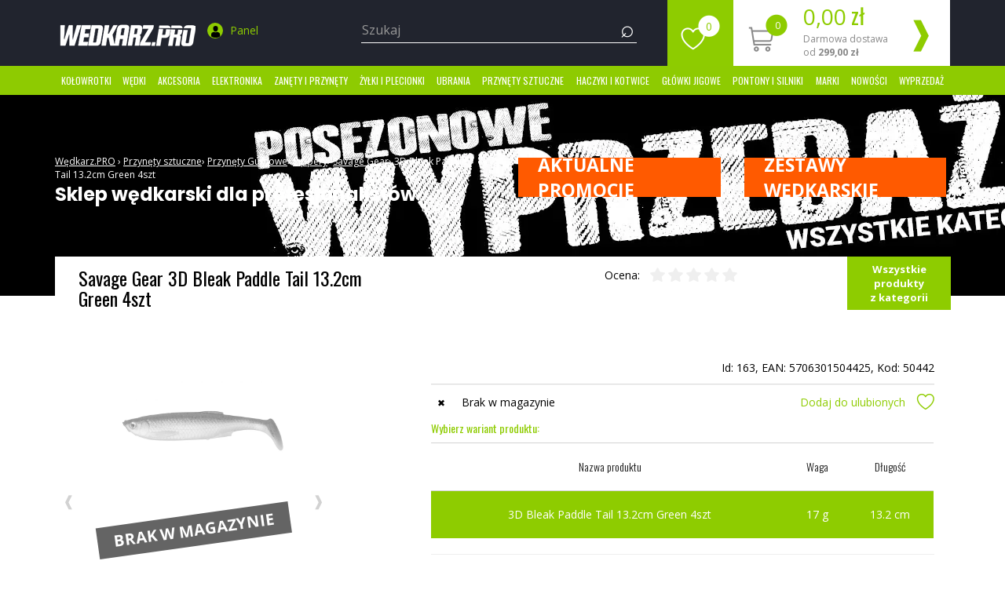

--- FILE ---
content_type: text/html; charset=UTF-8
request_url: https://wedkarz.pro/przynety-sztuczne/przynety-gumowe/rippery/savage-gear/3d-bleak-paddle-tail-13-2cm-green-4szt
body_size: 22656
content:
<!DOCTYPE html>
<html lang="pl-PL">

<head>
	<meta charset="utf-8">
	<meta http-equiv="X-UA-Compatible" content="IE=edge">
	<meta name="viewport" content="width=device-width, height=device-height, initial-scale=1">
	<meta name="google-site-verification" content="ceIkJPd1Q41g4P6wFFcXhg7VdBw1pm-PCnhTcfjUuSw" />
	<!--[if lt IE 9]>
<script src="https://oss.maxcdn.com/html5shiv/3.7.2/html5shiv.min.js"></script>
<script src="https://oss.maxcdn.com/respond/1.4.2/respond.min.js"></script>
<![endif]-->
	<title>Savage Gear 3D Bleak Paddle Tail 13.2cm Green 4szt</title><meta property="og:image" content="https://wedkarz.pro/media/product/normal/5706301504425.jpg" />
<meta name="description" content="Sprawdź Savage Gear 3D Bleak Paddle Tail 13.2cm Green 4szt z kategorii Rippery Savage Gear - gumowe przynęty wedkarskie w sklepie Wedkarz.Pro. Poznaj opinie innych kupujących." />	<meta name="Robots" content="index, follow" />
	<link rel="canonical" href="https://wedkarz.pro/przynety-sztuczne/przynety-gumowe/rippery/savage-gear/3d-bleak-paddle-tail-13-2cm-green-4szt" />
	<link rel="preconnect" href="https://fonts.gstatic.com" crossorigin>
	<link rel="preload" href="https://fonts.googleapis.com/css?family=Open+Sans:300,400,700|Oswald:300,400,700|Poppins:400,500,700&subset=latin-ext&display=swap" as="style">
	<link rel="stylesheet" href="https://fonts.googleapis.com/css?family=Open+Sans:300,400,700|Oswald:300,400,700|Poppins:400,500,700&subset=latin-ext&display=swap" media="print" onload="this.onload=null;this.removeAttribute('media');">
		<link rel="stylesheet" type="text/css" href="/assets_frontend/css/main.min.css?ver=1.0.0" />
	<script src="/assets_frontend/js/jquery.min.js?ver=v3.5.1"></script>
	<script type="application/ld+json">
    {
    "@context": "http://schema.org/",
    "@type": "Product",
    "name": "Savage Gear 3D Bleak Paddle Tail 13.2cm Green 4szt",
    "image": "https://wedkarz.pro/media/product/normal/5706301504425.jpg",
    "brand": {
        "@type": "Brand",
        "name": "Savage Gear"
    },
    "offers": {
        "@type": "Offer",
        "priceCurrency": "PLN",
        "price": "26.30",
        "priceValidUntil": "2026-01-22 12:08:17",
        "url": "https://wedkarz.pro/przynety-sztuczne/przynety-gumowe/rippery/savage-gear/3d-bleak-paddle-tail-13-2cm-green-4szt",
        "availability": "http://schema.org/InStock",
        "itemCondition": "http://schema.org/NewCondition"
    },
    "description": "",
    "sku": "5706301504425",
    "gtin13": "5706301504425"
}</script>
<script type="text/javascript">
    //<![CDATA[
    var dataLayer = window.dataLayer || []; dataLayer.push({
    "google_tag_params": {
        "ecomm_prodid": 163,
        "ecomm_pagetype": "product",
        "ecomm_totalvalue": 26.3,
        "ecomm_productname": "Savage Gear 3D Bleak Paddle Tail 13.2cm Green 4szt",
        "ecomm_category": "Rippery Savage Gear - gumowe przyn\u0119ty wedkarskie"
    }
});    //]]>
</script>	<link rel="apple-touch-icon" sizes="57x57" href="/css/img/favicon/apple-icon-57x57.png">
	<link rel="apple-touch-icon" sizes="60x60" href="/css/img/favicon/apple-icon-60x60.png">
	<link rel="apple-touch-icon" sizes="72x72" href="/css/img/favicon/apple-icon-72x72.png">
	<link rel="apple-touch-icon" sizes="76x76" href="/css/img/favicon/apple-icon-76x76.png">
	<link rel="apple-touch-icon" sizes="114x114" href="/css/img/favicon/apple-icon-114x114.png">
	<link rel="apple-touch-icon" sizes="120x120" href="/css/img/favicon/apple-icon-120x120.png">
	<link rel="apple-touch-icon" sizes="144x144" href="/css/img/favicon/apple-icon-144x144.png">
	<link rel="apple-touch-icon" sizes="152x152" href="/css/img/favicon/apple-icon-152x152.png">
	<link rel="apple-touch-icon" sizes="180x180" href="/css/img/favicon/apple-icon-180x180.png">
	<link rel="icon" type="image/png" sizes="192x192" href="/css/img/favicon/android-icon-192x192.png">
	<link rel="icon" type="image/png" sizes="32x32" href="/css/img/favicon/favicon-32x32.png">
	<link rel="icon" type="image/png" sizes="96x96" href="/css/img/favicon/favicon-96x96.png">
	<link rel="icon" type="image/png" sizes="16x16" href="/css/img/favicon/favicon-16x16.png">
	<link rel="manifest" href="/css/img/favicon/manifest.json">
	<meta name="msapplication-TileColor" content="#ffffff">
	<meta name="msapplication-TileImage" content="/css/img/favicon/ms-icon-144x144.png">
	<meta name="theme-color" content="#ffffff">
	<!-- Google Tag Manager -->
	<script>
		setTimeout(function() {
			(function(w, d, s, l, i) {
				w[l] = w[l] || [];
				w[l].push({
					'gtm.start': new Date().getTime(),
					event: 'gtm.js'
				});
				var f = d.getElementsByTagName(s)[0],
					j = d.createElement(s),
					dl = l != 'dataLayer' ? '&l=' + l : '';
				j.async = true;
				j.src =
					'https://www.googletagmanager.com/gtm.js?id=' + i + dl;
				f.parentNode.insertBefore(j, f);
			})(window, document, 'script', 'dataLayer', 'GTM-T373WW');
		}, 2000);
	</script>
	<!-- End Google Tag Manager -->
	<script type="application/ld+json">{
    "@context": "http://schema.org/",
    "@type": "BreadcrumbList",
    "itemListElement": [
        {
            "@type": "ListItem",
            "position": 1,
            "item": {
                "@id": "/",
                "name": "Sklep"
            }
        },
        {
            "@type": "ListItem",
            "position": 2,
            "item": {
                "@id": "/przynety-sztuczne",
                "name": "Przynęty sztuczne"
            }
        },
        {
            "@type": "ListItem",
            "position": 3,
            "item": {
                "@id": "/przynety-sztuczne/przynety-gumowe",
                "name": "Przynęty Gumowe"
            }
        },
        {
            "@type": "ListItem",
            "position": 4,
            "item": {
                "@id": "/przynety-sztuczne/przynety-gumowe/rippery",
                "name": "Rippery"
            }
        },
        {
            "@type": "ListItem",
            "position": 5,
            "item": {
                "@id": "/przynety-sztuczne/przynety-gumowe/rippery/savage-gear",
                "name": "Savage Gear"
            }
        },
        {
            "@type": "ListItem",
            "position": 6,
            "item": {
                "@id": "/przynety-sztuczne/przynety-gumowe/rippery/savage-gear/3d-bleak-paddle-tail-13-2cm-green-4szt",
                "name": "3D Bleak Paddle Tail 13.2cm Green 4szt"
            }
        }
    ]
}</script>		<link rel="stylesheet" href="https://wedkarz.pro/assets_frontend/css/product-view.min.css" media="print" onload="this.onload=null;this.removeAttribute('media');"></head>

<body>
	<!-- Google Tag Manager (noscript) -->
	<noscript><iframe src="https://www.googletagmanager.com/ns.html?id=GTM-T373WW" height="0" width="0" style="display:none;visibility:hidden"></iframe></noscript>
	<!-- End Google Tag Manager (noscript) -->

	<nav role="navigation" id="sidebar-wrapper" class="visible-xs">
		<ul class="sidebar-nav glowne-menu" id="mobilne0">
			<li class="sidebar-brand"><a href="#" id="menu-wrapper"><i class="icon-faux">❮</i> Menu</a></li>
							<li><a onclick="return false;" data-rodzic="1" href="/kolowrotki" title="">Kołowrotki</a>
										<ul class="sidebar-nav podkategoria-1" id="mobilne1" data-pozycja="1">
													<li><a href="/kolowrotki/spinningowe">Spinningowe</a></li>							<li><a href="/kolowrotki/uniwersalne">Uniwersalne</a></li>							<li><a href="/kolowrotki/gruntowe">Gruntowe</a></li>							<li><a href="/kolowrotki/karpiowe">Karpiowe</a></li>							<li><a href="/kolowrotki/morskie">Morskie</a></li>							<li><a href="/kolowrotki/sumowe">Sumowe</a></li>							<li><a href="/kolowrotki/match">Match</a></li>							<li><a href="/kolowrotki/multiplikatory">Multiplikatory</a></li>							<li><a href="/kolowrotki/podlodowe">Podlodowe</a></li>							<li><a href="/kolowrotki/muchowe">Muchowe </a></li>							<li><a href="/szpule-zapasowe">Szpule zapasowe</a></li>					</ul>
				</li>
							<li><a onclick="return false;" data-rodzic="6" href="/wedki" title="">Wędki</a>
										<ul class="sidebar-nav podkategoria-1" id="mobilne6" data-pozycja="6">
													<li><a href="/wedki/spinningowe">Spinningowe</a></li>							<li><a href="/wedki/morskie">Morskie</a></li>							<li><a href="/wedki/karpiowe">Karpiowe</a></li>							<li><a href="/wedki/bolonki">Bolonki</a></li>							<li><a href="/wedki/teleskopowe">Teleskopowe</a></li>							<li><a href="/wedki/feedery-pickery">Feedery, Pickery</a></li>							<li><a href="/wedki/odleglosciowe">Odległościowe</a></li>							<li><a href="/wedki/baty-i-uklejowki">Baty i uklejówki</a></li>							<li><a href="/wedki/uniwersalne">Uniwersalne</a></li>							<li><a href="/wedki/castingowe">Castingowe</a></li>							<li><a href="/wedki/muchowe">Muchowe</a></li>							<li><a href="/wedki/sumowe">Sumowe</a></li>							<li><a href="/wedki/dropshot">Dropshot</a></li>							<li><a href="/wedki/podlodowe">Podlodowe </a></li>							<li><a href="/">Tyczki</a></li>					</ul>
				</li>
							<li><a onclick="return false;" data-rodzic="11" href="/akcesoria" title="">Akcesoria</a>
										<ul class="sidebar-nav podkategoria-1" id="mobilne11" data-pozycja="11">
																				<li><a onclick="return false;" data-rodzic="12" href="#">Akcesoria karpiowe</a>
																	<ul class="sidebar-nav podkategoria-2" id="mobilne12" data-pozycja="12">
																																	<li><a href="/akcesoria/akcesoria-karpiowe/worki">Worki</a></li>
																																												<li><a href="/akcesoria/akcesoria-karpiowe/maty">Maty</a></li>
																																												<li><a href="/akcesoria/akcesoria-karpiowe/markery">Markery</a></li>
																																												<li><a href="/akcesoria/akcesoria-karpiowe/leadcore">Leadcore</a></li>
																																												<li><a href="/akcesoria/akcesoria-karpiowe/pozycjonery-i-rurki">Pozycjonery i rurki</a></li>
																																												<li><a href="/akcesoria/akcesoria-karpiowe/bezpieczne-klipsy">Bezpieczne klipsy</a></li>
																																												<li><a href="/akcesoria/akcesoria-karpiowe/o-ringi-i-gumki">O-Ringi i gumki</a></li>
																																												<li><a href="/akcesoria/akcesoria-karpiowe/materialy-dociazajace">Materiały dociążające</a></li>
																																												<li><a href="/akcesoria/akcesoria-karpiowe/igly-i-wiertla">Igły i wiertła</a></li>
																																												<li><a href="/akcesoria/akcesoria-karpiowe/koraliki-i-zderzaki">Koraliki i zderzaki</a></li>
																																												<li><a href="/akcesoria/akcesoria-karpiowe/leadery-i-strzalowki">Leadery i strzałówki</a></li>
																																												<li><a href="/akcesoria/akcesoria-karpiowe/swingery-i-hangery">Swingery i hangery</a></li>
																																												<li><a href="/akcesoria/akcesoria-karpiowe/materialy-pva">Materiały PVA</a></li>
																																												<li><a href="/akcesoria/akcesoria-karpiowe/przypony-karpiowe">Przypony karpiowe</a></li>
																																												<li><a href="/akcesoria/akcesoria-karpiowe/inne">Inne</a></li>
																																												<li><a href="/">Odkażacze</a></li>
																														</ul>
															</li>
																				<li><a onclick="return false;" data-rodzic="14" href="#">Biwak</a>
																	<ul class="sidebar-nav podkategoria-2" id="mobilne14" data-pozycja="14">
																																	<li><a href="/akcesoria/biwak/namioty">Namioty</a></li>
																																												<li><a href="/akcesoria/biwak/lozka">Łóżka</a></li>
																																												<li><a href="/akcesoria/biwak/krzesla">Krzesła</a></li>
																																												<li><a href="/akcesoria/biwak/spiwory">Śpiwory</a></li>
																																												<li><a href="/akcesoria/biwak/wozki-transportowe">Wózki transportowe</a></li>
																																												<li><a href="/akcesoria/biwak/termosy-naczynia">Termosy, naczynia</a></li>
																																												<li><a href="/akcesoria/biwak/stoliki">Stoliki</a></li>
																																												<li><a href="/akcesoria/biwak/wiadra">Wiadra</a></li>
																																												<li><a href="/akcesoria/biwak/parasole">Parasole</a></li>
																																												<li><a href="/akcesoria/biwak/wedzarki-i-kuchenki">Wędzarki i kuchenki</a></li>
																																												<li><a href="/">Gadżety wędkarskie</a></li>
																																												<li><a href="/">Ręczniki</a></li>
																														</ul>
															</li>
													<li><a href="/akcesoria/podporki-sztyce-stojaki">Podpórki, sztyce, stojaki</a></li>														<li><a onclick="return false;" data-rodzic="35" href="#">Przypony i dozbrojki</a>
																	<ul class="sidebar-nav podkategoria-2" id="mobilne35" data-pozycja="35">
																																	<li><a href="/akcesoria/przypony-i-dozbrojki/splawikowe-i-gruntowe">Spławikowe i gruntowe</a></li>
																																												<li><a href="/akcesoria/przypony-i-dozbrojki/sandaczowe">Sandaczowe</a></li>
																																												<li><a href="/akcesoria/przypony-i-dozbrojki/szczupakowe">Szczupakowe</a></li>
																																												<li><a href="/akcesoria/przypony-i-dozbrojki/karpiowe">Karpiowe</a></li>
																																												<li><a href="/akcesoria/przypony-i-dozbrojki/sumowe">Sumowe</a></li>
																																												<li><a href="/akcesoria/przypony-i-dozbrojki/do-method-feeder">Do method feeder</a></li>
																														</ul>
															</li>
													<li><a href="/akcesoria/akcesoria-spinningowe">Akcesoria spinningowe</a></li>														<li><a onclick="return false;" data-rodzic="47" href="#">Bagaż</a>
																	<ul class="sidebar-nav podkategoria-2" id="mobilne47" data-pozycja="47">
																																	<li><a href="/akcesoria/bagaz/torby">Torby</a></li>
																																												<li><a href="/akcesoria/bagaz/pokrowce">Pokrowce</a></li>
																																												<li><a href="/akcesoria/bagaz/plecaki">Plecaki</a></li>
																														</ul>
															</li>
													<li><a href="/akcesoria/szczypce-kleszcze">Szczypce, kleszcze</a></li>							<li><a href="/akcesoria/noze-scyzoryki-nozyczki">Noże, scyzoryki, nożyczki</a></li>														<li><a onclick="return false;" data-rodzic="53" href="#">Siatki i podbieraki </a>
																	<ul class="sidebar-nav podkategoria-2" id="mobilne53" data-pozycja="53">
																																	<li><a href="/akcesoria/siatki-i-podbieraki/podbieraki">Podbieraki</a></li>
																																												<li><a href="/akcesoria/siatki-i-podbieraki/siatki">Siatki</a></li>
																														</ul>
															</li>
													<li><a href="/akcesoria/preparaty-smary-oleje">Preparaty, smary, oleje</a></li>							<li><a href="/akcesoria/pudelka-i-skrzynki">Pudełka i skrzynki</a></li>														<li><a onclick="return false;" data-rodzic="78" href="#">Akcesoria trollingowe</a>
																	<ul class="sidebar-nav podkategoria-2" id="mobilne78" data-pozycja="78">
																																	<li><a href="/akcesoria/akcesoria-trollingowe/uchwyty">Uchwyty</a></li>
																														</ul>
															</li>
																				<li><a onclick="return false;" data-rodzic="84" href="#">Akcesoria gruntowe</a>
																	<ul class="sidebar-nav podkategoria-2" id="mobilne84" data-pozycja="84">
																																	<li><a href="/akcesoria/akcesoria-gruntowe/koszyki-zanetowe">Koszyki zanętowe</a></li>
																														</ul>
															</li>
													<li><a href="/akcesoria/materialy-przyponowe">Materiały przyponowe</a></li>														<li><a onclick="return false;" data-rodzic="96" href="#">Spławiki</a>
																	<ul class="sidebar-nav podkategoria-2" id="mobilne96" data-pozycja="96">
																																	<li><a href="/akcesoria/splawiki/sumowe">Sumowe</a></li>
																																												<li><a href="/akcesoria/splawiki/przelotowe">Przelotowe</a></li>
																																												<li><a href="/akcesoria/splawiki/na-stale">Na stałe</a></li>
																																												<li><a href="/akcesoria/splawiki/wagglery">Wagglery</a></li>
																																												<li><a href="/">Zestawy do bata i tyczki</a></li>
																														</ul>
															</li>
													<li><a href="/akcesoria/akcesoria-sumowe">Akcesoria sumowe</a></li>							<li><a href="/akcesoria/stopery">Stopery</a></li>														<li><a onclick="return false;" data-rodzic="100" href="#">Krętliki, agrafki, kółka</a>
																	<ul class="sidebar-nav podkategoria-2" id="mobilne100" data-pozycja="100">
																																	<li><a href="/akcesoria/kretliki-agrafki-kolka/kolka-lacznikowe">Kółka łącznikowe</a></li>
																																												<li><a href="/akcesoria/kretliki-agrafki-kolka/kretliki">Krętliki</a></li>
																																												<li><a href="/akcesoria/kretliki-agrafki-kolka/szybkozlaczki">Szybkozłączki</a></li>
																																												<li><a href="/akcesoria/kretliki-agrafki-kolka/agrafki">Agrafki</a></li>
																														</ul>
															</li>
													<li><a href="/akcesoria/klipsy-zaczepy">Klipsy, zaczepy</a></li>							<li><a href="/akcesoria/ciezarki">Ciężarki</a></li>							<li><a href="/akcesoria/rzepy">Rzepy</a></li>							<li><a href="/akcesoria/wagi-chwytaki">Wagi, chwytaki</a></li>							<li><a href="/akcesoria/latarki-lampy">Latarki, lampy</a></li>							<li><a href="/akcesoria/okulary-polaryzacyjne">Okulary polaryzacyjne</a></li>														<li><a onclick="return false;" data-rodzic="140" href="#">Akcesoria spławikowe</a>
																	<ul class="sidebar-nav podkategoria-2" id="mobilne140" data-pozycja="140">
																																	<li><a href="/akcesoria/akcesoria-splawikowe/wezyki-koszulki">Wężyki, koszulki</a></li>
																																												<li><a href="/akcesoria/akcesoria-splawikowe/gumy-klucze-i-laczniki">Gumy, klucze i łączniki</a></li>
																														</ul>
															</li>
													<li><a href="/akcesoria/siedziska-wyczynowe-i-podesty">Siedziska wyczynowe i podesty </a></li>							<li><a href="/akcesoria/sita-wedkarskie">Sita wędkarskie</a></li>							<li><a href="/akcesoria/wypychacze">Wypychacze</a></li>														<li><a onclick="return false;" data-rodzic="698" href="#">Akcesoria podlodowe</a>
																	<ul class="sidebar-nav podkategoria-2" id="mobilne698" data-pozycja="698">
																																	<li><a href="/akcesoria/akcesoria-podlodowe/czerpaki">Czerpaki</a></li>
																																												<li><a href="/akcesoria/akcesoria-podlodowe/kolce-do-butow">Kolce do butów</a></li>
																																												<li><a href="/akcesoria/akcesoria-podlodowe/swidry">Świdry</a></li>
																														</ul>
															</li>
													<li><a href="/akcesoria/gotowe-zestawy">Gotowe zestawy </a></li>							<li><a href="/preparaty-ochronne">Preparaty ochronne</a></li>							<li><a href="/">Maskotki</a></li>							<li><a href="/">Vouchery</a></li>							<li><a href="/">Przekąski</a></li>					</ul>
				</li>
							<li><a onclick="return false;" data-rodzic="18" href="/elektronika" title="">Elektronika</a>
										<ul class="sidebar-nav podkategoria-1" id="mobilne18" data-pozycja="18">
													<li><a href="/elektronika/sygnalizatory-bran">Sygnalizatory brań</a></li>							<li><a href="/elektronika/echosondy">Echosondy</a></li>							<li><a href="/">Baterie</a></li>					</ul>
				</li>
							<li><a onclick="return false;" data-rodzic="21" href="/zanety-i-przynety" title="">Zanęty i przynęty</a>
										<ul class="sidebar-nav podkategoria-1" id="mobilne21" data-pozycja="21">
																				<li><a onclick="return false;" data-rodzic="22" href="#">Akcesoria</a>
																	<ul class="sidebar-nav podkategoria-2" id="mobilne22" data-pozycja="22">
																																	<li><a href="/zanety-i-przynety/akcesoria/proce-do-zanet">Proce do zanęt</a></li>
																																												<li><a href="/zanety-i-przynety/akcesoria/narzedzia">Narzędzia</a></li>
																														</ul>
															</li>
													<li><a href="/zanety-i-przynety/atraktory">Atraktory</a></li>														<li><a onclick="return false;" data-rodzic="687" href="#">Pellety</a>
																	<ul class="sidebar-nav podkategoria-2" id="mobilne687" data-pozycja="687">
																																	<li><a href="/zanety-i-przynety/pellety/haczykowe">Haczykowe</a></li>
																																												<li><a href="/zanety-i-przynety/pellety/zanetowe">Zanętowe</a></li>
																														</ul>
															</li>
													<li><a href="/zanety-i-przynety/boostery">Boostery</a></li>							<li><a href="/zanety-i-przynety/liquidy">Liquidy</a></li>							<li><a href="/zanety-i-przynety/sypkie">Sypkie</a></li>														<li><a onclick="return false;" data-rodzic="792" href="#">Dodatki</a>
																	<ul class="sidebar-nav podkategoria-2" id="mobilne792" data-pozycja="792">
																																	<li><a href="/zanety-i-przynety/dodatki/kleje">Kleje</a></li>
																																												<li><a href="/zanety-i-przynety/dodatki/barwniki">Barwniki</a></li>
																														</ul>
															</li>
													<li><a href="/zanety-i-przynety/dipy">Dipy</a></li>														<li><a onclick="return false;" data-rodzic="802" href="#">Kulki</a>
																	<ul class="sidebar-nav podkategoria-2" id="mobilne802" data-pozycja="802">
																																	<li><a href="/zanety-i-przynety/kulki/zanetowe">Zanętowe</a></li>
																																												<li><a href="/zanety-i-przynety/kulki/haczykowe">Haczykowe</a></li>
																														</ul>
															</li>
																				<li><a onclick="return false;" data-rodzic="807" href="#">Ziarna</a>
																	<ul class="sidebar-nav podkategoria-2" id="mobilne807" data-pozycja="807">
																																	<li><a href="/zanety-i-przynety/ziarna/zanetowe">Zanętowe</a></li>
																																												<li><a href="/zanety-i-przynety/ziarna/haczykowe">Haczykowe</a></li>
																														</ul>
															</li>
													<li><a href="/zanety-i-przynety/gliny">Gliny</a></li>							<li><a href="/zanety-i-przynety/ciasta">Ciasta</a></li>					</ul>
				</li>
							<li><a onclick="return false;" data-rodzic="24" href="/zylki-i-plecionki" title="">Żyłki i Plecionki</a>
										<ul class="sidebar-nav podkategoria-1" id="mobilne24" data-pozycja="24">
													<li><a href="/zylki-i-plecionki/zylki">Żyłki</a></li>							<li><a href="/zylki-i-plecionki/plecionki">Plecionki</a></li>							<li><a href="/zylki-i-plecionki/plecionki-przyponowe">Plecionki przyponowe</a></li>							<li><a href="/zylki-i-plecionki/fluorocarbon">Fluorocarbon</a></li>							<li><a href="/zylki-i-plecionki/zylki-przyponowe">Żyłki przyponowe</a></li>							<li><a href="/">Sznury muchowe</a></li>							<li><a href="/">Żyłki podlodowe</a></li>					</ul>
				</li>
							<li><a onclick="return false;" data-rodzic="26" href="/ubrania" title="">Ubrania</a>
										<ul class="sidebar-nav podkategoria-1" id="mobilne26" data-pozycja="26">
													<li><a href="/ubrania/kombinezony-i-kurtki">Kombinezony i kurtki</a></li>							<li><a href="/ubrania/koszulki-bluzy">Koszulki, bluzy</a></li>							<li><a href="/ubrania/czapki-i-kapelusze">Czapki i kapelusze</a></li>							<li><a href="/ubrania/rekawiczki">Rękawiczki</a></li>							<li><a href="/ubrania/buty">Buty</a></li>							<li><a href="/ubrania/wodery-i-spodniobuty">Wodery i spodniobuty</a></li>							<li><a href="/ubrania/spodnie-i-ogrodniczki-wedkarskie">Spodnie i ogrodniczki wędkarskie</a></li>							<li><a href="/ubrania/kamizelki-wedkarskie">Kamizelki wędkarskie</a></li>							<li><a href="/">Odzież termoaktywna</a></li>							<li><a href="/">Ocieplacze</a></li>					</ul>
				</li>
							<li><a onclick="return false;" data-rodzic="28" href="/przynety-sztuczne" title="">Przynęty sztuczne</a>
										<ul class="sidebar-nav podkategoria-1" id="mobilne28" data-pozycja="28">
																				<li><a onclick="return false;" data-rodzic="30" href="#">Woblery</a>
																	<ul class="sidebar-nav podkategoria-2" id="mobilne30" data-pozycja="30">
																																	<li><a href="/przynety-sztuczne/woblery/szczupakowe">Szczupakowe</a></li>
																																												<li><a href="/przynety-sztuczne/woblery/kleniowe">Kleniowe</a></li>
																																												<li><a href="/przynety-sztuczne/woblery/pstragowe">Pstrągowe</a></li>
																																												<li><a href="/przynety-sztuczne/woblery/okoniowe">Okoniowe</a></li>
																																												<li><a href="/przynety-sztuczne/woblery/sumowe">Sumowe</a></li>
																																												<li><a href="/przynety-sztuczne/woblery/sandaczowe">Sandaczowe</a></li>
																																												<li><a href="/przynety-sztuczne/woblery/boleniowe">Boleniowe</a></li>
																														</ul>
															</li>
																				<li><a onclick="return false;" data-rodzic="36" href="#">Przynęty Gumowe</a>
																	<ul class="sidebar-nav podkategoria-2" id="mobilne36" data-pozycja="36">
																																	<li><a href="/przynety-sztuczne/przynety-gumowe/twistery">Twistery</a></li>
																																												<li><a href="/przynety-sztuczne/przynety-gumowe/rippery">Rippery</a></li>
																																												<li><a href="/przynety-sztuczne/przynety-gumowe/robaki">Robaki</a></li>
																																												<li><a href="/przynety-sztuczne/przynety-gumowe/jaskolki">Jaskółki</a></li>
																																												<li><a href="/przynety-sztuczne/przynety-gumowe/raki">Raki</a></li>
																																												<li><a href="/przynety-sztuczne/przynety-gumowe/miekkie">Miękkie</a></li>
																																												<li><a href="/przynety-sztuczne/przynety-gumowe/dropshot">Dropshot</a></li>
																														</ul>
															</li>
																				<li><a onclick="return false;" data-rodzic="44" href="#">Błystki</a>
																	<ul class="sidebar-nav podkategoria-2" id="mobilne44" data-pozycja="44">
																																	<li><a href="/przynety-sztuczne/blystki/obrotowe">Obrotowe</a></li>
																																												<li><a href="/przynety-sztuczne/blystki/wahadlowe">Wahadłowe</a></li>
																																												<li><a href="/przynety-sztuczne/blystki/cykady">Cykady</a></li>
																																												<li><a href="/przynety-sztuczne/blystki/podlodowe">Podlodowe</a></li>
																														</ul>
															</li>
													<li><a href="/przynety-sztuczne/sumowe">Sumowe</a></li>							<li><a href="/przynety-sztuczne/wirujace-ogonki">Wirujące ogonki</a></li>							<li><a href="/przynety-sztuczne/przywieszki">Przywieszki</a></li>							<li><a href="/przynety-sztuczne/pilkery">Pilkery</a></li>							<li><a href="/przynety-sztuczne/mormyszki">Mormyszki</a></li>							<li><a href="/koguty">Koguty</a></li>							<li><a href="/">Jerki</a></li>					</ul>
				</li>
							<li><a onclick="return false;" data-rodzic="38" href="/haczyki-i-kotwice" title="">Haczyki i kotwice</a>
										<ul class="sidebar-nav podkategoria-1" id="mobilne38" data-pozycja="38">
													<li><a href="/haczyki-i-kotwice/haczyki-bez-przyponu">haczyki bez przyponu</a></li>							<li><a href="/haczyki-i-kotwice/kotwice">kotwice</a></li>							<li><a href="/haczyki-i-kotwice/haczyki-z-przyponem">haczyki z przyponem</a></li>					</ul>
				</li>
							<li><a data-rodzic="41" href="/glowki-jigowe" title="">Główki jigowe</a>
					</li>				<li><a onclick="return false;" data-rodzic="94" href="/pontony-i-silniki" title="">Pontony i silniki</a>
										<ul class="sidebar-nav podkategoria-1" id="mobilne94" data-pozycja="94">
													<li><a href="/pontony-i-silniki/pontony">Pontony</a></li>							<li><a href="/pontony-i-silniki/silniki">Silniki</a></li>							<li><a href="/">Akumulatory</a></li>							<li><a href="/">Ładowarki</a></li>					</ul>
				</li>
					</ul>
	</nav>
	<div id="wrapper" class="main">
		<a href='#toppage' id="goup" aria-hidden="true">▲</a>
		<header class="header-home" id='toppage'>
			<div class="container">
				<div class="row">
					<div>
						<div class="col-xs-2 visible-xs">
							<button type="button" class="navbar-toggle" id="menu-toggle">
								<span class="icon-faux">≡</span>
							</button>
						</div>
						<div class="col-sm-4 col-xs-10 element columns">
							<a href="/" title="Wedkarz.pro">
								<picture>
									<source srcset="/css/img/logo.webp" type="image/webp">
									<img id="logo" class="img-responsive" src="/css/img/logo.png" alt="Logo Wedkarz.pro" width="179" height="67" />
								</picture>
							</a>
							<div class="user-top" style="margin: 0 20px;">
								<ul class="list-inline">
									<li>
										<a href="/logowanie" title="">
											<span class="user icon-svg">
												<svg version="1.1" xmlns="http://www.w3.org/2000/svg" xmlns:xlink="http://www.w3.org/1999/xlink" x="0px" y="0px" viewBox="0 0 20 20">
													<path d="M17.7,17.1c-0.1-4.7-0.7-6-5.4-6.9c0,0-0.7,0.8-2.2,0.8s-2.2-0.8-2.2-0.8c-4.7,0.8-5.3,2.2-5.4,6.7c0,0.4,1.1,3.1,7.6,3.1	C16.6,20,17.7,17.4,17.7,17.1z" />
													<path d="M10.1,9.8c2.2,0,4-2.2,4-4.9c0-2.7-0.6-4.9-4-4.9S6,2.2,6,4.9C6,7.6,7.9,9.8,10.1,9.8z" />
												</svg>
											</span>
											<span class="hidden-xs">Panel</span>
										</a>
									</li>
								</ul>
							</div>
							<div class="searchmobile visible-xs">
								<span class="icon-faux search">⌕</span>
							</div>
						</div>
						<div class="col-sm-4 col-xs-12 1element searchtop">
							<form class="form-inline1 form-search" action="/produkty" method="post">
								<div class="form-group">
									<input required="required" placeholder="Szukaj" class="input-search form-control" type="text" value="" name="q" id="szukaj" style="font-size: 16px !important;" />
								</div>
								<button type="submit" class="search-button">
									<span class="icon-faux search">⌕</span>
								</button>
							</form>
						</div>

						<div class="col-sm-4 col-xs-12 hidden-xs">
							<div class="basket-top">
								<div class="favorite">
									<a href="/ulubione" title=""><span id="heart-top"></span><span id="favoutitecount">0</span></a>
								</div>
								<a href="/koszyk" title="">
									<object>
										<div class="basket">
											<div class="cart">
												<span id="cart-top"></span>
												<span class="cart-count">0</span>
											</div>
											<div class="price hidden-sm">
												<span class="cart-price">0,00</span> zł
												<p>Darmowa dostawa od
													<strong>299,00 zł</strong>
												</p>
											</div>
											<a href="/koszyk"><i class="icon-faux">❱</i></a>
										</div>
									</object>
								</a>
							</div>

						</div>

					</div>
				</div>
			</div>
		</header>
		<div class="hidden-xs green_nav_top" style="background: #8ecb01;">

			<div class="container">
				<nav class="navbar yamm" role="navigation">
					<ul class="nav navbar-nav navbar-wedkarz">
													<li class="dropdown yamm-fw">
								<a title="Kołowrotki" class="dropdown-toggle poziom1" href="/kolowrotki">Kołowrotki</a>
								<ul class="dropdown-menu">
									<div class="yamm-content">
										<div class="row row-eq-height">
											<div class="col-lg-8 col-md-8">
												<div class="content-menu">
													<ul data-id="1" class="nav-normal-menu">
																																																														<li><a title="Spinningowe" href="/kolowrotki/spinningowe">Spinningowe <span class="badge">53</span></a></li>
																																																																<li><a title="Uniwersalne" href="/kolowrotki/uniwersalne">Uniwersalne <span class="badge">38</span></a></li>
																																																																<li><a title="Gruntowe" href="/kolowrotki/gruntowe">Gruntowe <span class="badge">56</span></a></li>
																																																																<li><a title="Karpiowe" href="/kolowrotki/karpiowe">Karpiowe <span class="badge">15</span></a></li>
																																																																<li><a title="Morskie" href="/kolowrotki/morskie">Morskie <span class="badge">8</span></a></li>
																																																																<li><a title="Sumowe" href="/kolowrotki/sumowe">Sumowe <span class="badge">9</span></a></li>
																																																																<li><a title="Match" href="/kolowrotki/match">Match <span class="badge">8</span></a></li>
																																																																<li><a title="Multiplikatory" href="/kolowrotki/multiplikatory">Multiplikatory <span class="badge">5</span></a></li>
																																																																<li><a title="Podlodowe" href="/kolowrotki/podlodowe">Podlodowe <span class="badge">3</span></a></li>
																																																																<li><a title="Muchowe " href="/kolowrotki/muchowe">Muchowe  <span class="badge">1</span></a></li>
																																																																<li><a title="Szpule zapasowe" href="/szpule-zapasowe">Szpule zapasowe <span class="badge">0</span></a></li>
																																																										</ul>
																																																																																																																																																																																																																																																																																																																																																																																			</div>
											</div>
											<div class="col-lg-4 col-md-4" style="margin-top: -20px; margin-bottom: -20px;">
												<div class="menuimagecontainer" style="background-image:url(/css/img/globbackground.png)">
													<p class="bigmenufont" style="padding-top:10px;text-transform:uppercase;font-size:34px;">#WedkarzPro</p>
													<p class="bigmenufont" style="padding-top:10px;text-transform:uppercase;font-size:34px;padding-bottom:10px;">Czas na ryby</p>
												</div>
											</div>
										</div>
									</div>
								</ul>
							</li>
													<li class="dropdown yamm-fw">
								<a title="Wędki" class="dropdown-toggle poziom1" href="/wedki">Wędki</a>
								<ul class="dropdown-menu">
									<div class="yamm-content">
										<div class="row row-eq-height">
											<div class="col-lg-8 col-md-8">
												<div class="content-menu">
													<ul data-id="6" class="nav-normal-menu">
																																																														<li><a title="Spinningowe" href="/wedki/spinningowe">Spinningowe <span class="badge">166</span></a></li>
																																																																<li><a title="Morskie" href="/wedki/morskie">Morskie <span class="badge">25</span></a></li>
																																																																<li><a title="Karpiowe" href="/wedki/karpiowe">Karpiowe <span class="badge">48</span></a></li>
																																																																<li><a title="Bolonki" href="/wedki/bolonki">Bolonki <span class="badge">27</span></a></li>
																																																																<li><a title="Teleskopowe" href="/wedki/teleskopowe">Teleskopowe <span class="badge">62</span></a></li>
																																																																<li><a title="Feedery, Pickery" href="/wedki/feedery-pickery">Feedery, Pickery <span class="badge">113</span></a></li>
																																																																<li><a title="Odległościowe" href="/wedki/odleglosciowe">Odległościowe <span class="badge">11</span></a></li>
																																																																<li><a title="Baty i uklejówki" href="/wedki/baty-i-uklejowki">Baty i uklejówki <span class="badge">45</span></a></li>
																																																																<li><a title="Uniwersalne" href="/wedki/uniwersalne">Uniwersalne <span class="badge">2</span></a></li>
																																																																<li><a title="Castingowe" href="/wedki/castingowe">Castingowe <span class="badge">7</span></a></li>
																																																																<li><a title="Muchowe" href="/wedki/muchowe">Muchowe <span class="badge">2</span></a></li>
																																																																<li><a title="Sumowe" href="/wedki/sumowe">Sumowe <span class="badge">6</span></a></li>
																																																																<li><a title="Dropshot" href="/wedki/dropshot">Dropshot <span class="badge">0</span></a></li>
																																																																<li><a title="Podlodowe " href="/wedki/podlodowe">Podlodowe  <span class="badge">6</span></a></li>
																																																																<li><a title="Tyczki" href="/">Tyczki <span class="badge">2</span></a></li>
																																																										</ul>
																																																																																																																																																																																																																																																																																																																																																																																																																																																																																																							</div>
											</div>
											<div class="col-lg-4 col-md-4" style="margin-top: -20px; margin-bottom: -20px;">
												<div class="menuimagecontainer" style="background-image:url(/css/img/globbackground.png)">
													<p class="bigmenufont" style="padding-top:10px;text-transform:uppercase;font-size:34px;">#WedkarzPro</p>
													<p class="bigmenufont" style="padding-top:10px;text-transform:uppercase;font-size:34px;padding-bottom:10px;">Czas na ryby</p>
												</div>
											</div>
										</div>
									</div>
								</ul>
							</li>
													<li class="dropdown yamm-fw">
								<a title="Akcesoria" class="dropdown-toggle poziom1" href="/akcesoria">Akcesoria</a>
								<ul class="dropdown-menu">
									<div class="yamm-content">
										<div class="row row-eq-height">
											<div class="col-lg-8 col-md-8">
												<div class="content-menu">
													<ul data-id="11" class="nav-normal-menu">
																																																														<li><a title="Akcesoria karpiowe" class="parent-cat" data-id="12" data-parent="11" href="#">Akcesoria karpiowe <span class="caret"></span></a></li>
																																																																<li><a title="Biwak" class="parent-cat" data-id="14" data-parent="11" href="#">Biwak <span class="caret"></span></a></li>
																																																																<li><a title="Podpórki, sztyce, stojaki" href="/akcesoria/podporki-sztyce-stojaki">Podpórki, sztyce, stojaki <span class="badge">117</span></a></li>
																																																																<li><a title="Przypony i dozbrojki" class="parent-cat" data-id="35" data-parent="11" href="#">Przypony i dozbrojki <span class="caret"></span></a></li>
																																																																<li><a title="Akcesoria spinningowe" href="/akcesoria/akcesoria-spinningowe">Akcesoria spinningowe <span class="badge">13</span></a></li>
																																																																<li><a title="Bagaż" class="parent-cat" data-id="47" data-parent="11" href="#">Bagaż <span class="caret"></span></a></li>
																																																																<li><a title="Szczypce, kleszcze" href="/akcesoria/szczypce-kleszcze">Szczypce, kleszcze <span class="badge">24</span></a></li>
																																																																<li><a title="Noże, scyzoryki, nożyczki" href="/akcesoria/noze-scyzoryki-nozyczki">Noże, scyzoryki, nożyczki <span class="badge">13</span></a></li>
																																																																<li><a title="Siatki i podbieraki " class="parent-cat" data-id="53" data-parent="11" href="#">Siatki i podbieraki  <span class="caret"></span></a></li>
																																																																<li><a title="Preparaty, smary, oleje" href="/akcesoria/preparaty-smary-oleje">Preparaty, smary, oleje <span class="badge">1</span></a></li>
																																																																<li><a title="Pudełka i skrzynki" href="/akcesoria/pudelka-i-skrzynki">Pudełka i skrzynki <span class="badge">129</span></a></li>
																																																																<li><a title="Akcesoria trollingowe" class="parent-cat" data-id="78" data-parent="11" href="#">Akcesoria trollingowe <span class="caret"></span></a></li>
																																																																<li><a title="Akcesoria gruntowe" class="parent-cat" data-id="84" data-parent="11" href="#">Akcesoria gruntowe <span class="caret"></span></a></li>
																																																																<li><a title="Materiały przyponowe" href="/akcesoria/materialy-przyponowe">Materiały przyponowe <span class="badge">1</span></a></li>
																																																																<li><a title="Spławiki" class="parent-cat" data-id="96" data-parent="11" href="#">Spławiki <span class="caret"></span></a></li>
																																																																<li><a title="Akcesoria sumowe" href="/akcesoria/akcesoria-sumowe">Akcesoria sumowe <span class="badge">23</span></a></li>
																																																																<li><a title="Stopery" href="/akcesoria/stopery">Stopery <span class="badge">79</span></a></li>
																																																																<li><a title="Krętliki, agrafki, kółka" class="parent-cat" data-id="100" data-parent="11" href="#">Krętliki, agrafki, kółka <span class="caret"></span></a></li>
																																																																<li><a title="Klipsy, zaczepy" href="/akcesoria/klipsy-zaczepy">Klipsy, zaczepy <span class="badge">1</span></a></li>
																																																																<li><a title="Ciężarki" href="/akcesoria/ciezarki">Ciężarki <span class="badge">72</span></a></li>
																																																																<li><a title="Rzepy" href="/akcesoria/rzepy">Rzepy <span class="badge">3</span></a></li>
																																																																<li><a title="Wagi, chwytaki" href="/akcesoria/wagi-chwytaki">Wagi, chwytaki <span class="badge">9</span></a></li>
																																																																<li><a title="Latarki, lampy" href="/akcesoria/latarki-lampy">Latarki, lampy <span class="badge">23</span></a></li>
																																																																<li><a title="Okulary polaryzacyjne" href="/akcesoria/okulary-polaryzacyjne">Okulary polaryzacyjne <span class="badge">48</span></a></li>
																																																																<li><a title="Akcesoria spławikowe" class="parent-cat" data-id="140" data-parent="11" href="#">Akcesoria spławikowe <span class="caret"></span></a></li>
																																																																<li><a title="Siedziska wyczynowe i podesty " href="/akcesoria/siedziska-wyczynowe-i-podesty">Siedziska wyczynowe i podesty  <span class="badge">46</span></a></li>
																																																																<li><a title="Sita wędkarskie" href="/akcesoria/sita-wedkarskie">Sita wędkarskie <span class="badge">8</span></a></li>
																																																																<li><a title="Wypychacze" href="/akcesoria/wypychacze">Wypychacze <span class="badge">10</span></a></li>
																																																																<li><a title="Akcesoria podlodowe" class="parent-cat" data-id="698" data-parent="11" href="#">Akcesoria podlodowe <span class="caret"></span></a></li>
																																																																<li><a title="Gotowe zestawy " href="/akcesoria/gotowe-zestawy">Gotowe zestawy  <span class="badge">27</span></a></li>
																																																																<li><a title="Preparaty ochronne" href="/preparaty-ochronne">Preparaty ochronne <span class="badge">3</span></a></li>
																																																																<li><a title="Maskotki" href="/">Maskotki <span class="badge">8</span></a></li>
																																																																<li><a title="Vouchery" href="/">Vouchery <span class="badge">6</span></a></li>
																																																																<li><a title="Przekąski" href="/">Przekąski <span class="badge">1</span></a></li>
																																																										</ul>
																																																										<ul class="nav-normal-menu level-3" id="k-12" data-parent="12">
																	<li><a title="Akcesoria karpiowe" class="back-parent" data-parent="12" href="#"><strong><span class="icon-faux">❰</span> wstecz</strong></a></li>
																																			<li><a title="Worki" href="/akcesoria/akcesoria-karpiowe/worki">Worki<span class="badge">5</span></a></li>
																																			<li><a title="Maty" href="/akcesoria/akcesoria-karpiowe/maty">Maty<span class="badge">13</span></a></li>
																																			<li><a title="Markery" href="/akcesoria/akcesoria-karpiowe/markery">Markery<span class="badge">4</span></a></li>
																																			<li><a title="Leadcore" href="/akcesoria/akcesoria-karpiowe/leadcore">Leadcore<span class="badge">9</span></a></li>
																																			<li><a title="Pozycjonery i rurki" href="/akcesoria/akcesoria-karpiowe/pozycjonery-i-rurki">Pozycjonery i rurki<span class="badge">19</span></a></li>
																																			<li><a title="Bezpieczne klipsy" href="/akcesoria/akcesoria-karpiowe/bezpieczne-klipsy">Bezpieczne klipsy<span class="badge">20</span></a></li>
																																			<li><a title="O-Ringi i gumki" href="/akcesoria/akcesoria-karpiowe/o-ringi-i-gumki">O-Ringi i gumki<span class="badge">27</span></a></li>
																																			<li><a title="Materiały dociążające" href="/akcesoria/akcesoria-karpiowe/materialy-dociazajace">Materiały dociążające<span class="badge">1</span></a></li>
																																			<li><a title="Igły i wiertła" href="/akcesoria/akcesoria-karpiowe/igly-i-wiertla">Igły i wiertła<span class="badge">33</span></a></li>
																																			<li><a title="Koraliki i zderzaki" href="/akcesoria/akcesoria-karpiowe/koraliki-i-zderzaki">Koraliki i zderzaki<span class="badge">5</span></a></li>
																																			<li><a title="Leadery i strzałówki" href="/akcesoria/akcesoria-karpiowe/leadery-i-strzalowki">Leadery i strzałówki<span class="badge">5</span></a></li>
																																			<li><a title="Swingery i hangery" href="/akcesoria/akcesoria-karpiowe/swingery-i-hangery">Swingery i hangery<span class="badge">31</span></a></li>
																																			<li><a title="Materiały PVA" href="/akcesoria/akcesoria-karpiowe/materialy-pva">Materiały PVA<span class="badge">39</span></a></li>
																																			<li><a title="Przypony karpiowe" href="/akcesoria/akcesoria-karpiowe/przypony-karpiowe">Przypony karpiowe<span class="badge">3</span></a></li>
																																			<li><a title="Inne" href="/akcesoria/akcesoria-karpiowe/inne">Inne<span class="badge">18</span></a></li>
																																			<li><a title="Odkażacze" href="/">Odkażacze<span class="badge">1</span></a></li>
																																	</ul>
																																																												<ul class="nav-normal-menu level-3" id="k-14" data-parent="14">
																	<li><a title="Biwak" class="back-parent" data-parent="14" href="#"><strong><span class="icon-faux">❰</span> wstecz</strong></a></li>
																																			<li><a title="Namioty" href="/akcesoria/biwak/namioty">Namioty<span class="badge">5</span></a></li>
																																			<li><a title="Łóżka" href="/akcesoria/biwak/lozka">Łóżka<span class="badge">2</span></a></li>
																																			<li><a title="Krzesła" href="/akcesoria/biwak/krzesla">Krzesła<span class="badge">28</span></a></li>
																																			<li><a title="Śpiwory" href="/akcesoria/biwak/spiwory">Śpiwory<span class="badge">1</span></a></li>
																																			<li><a title="Wózki transportowe" href="/akcesoria/biwak/wozki-transportowe">Wózki transportowe<span class="badge">0</span></a></li>
																																			<li><a title="Termosy, naczynia" href="/akcesoria/biwak/termosy-naczynia">Termosy, naczynia<span class="badge">4</span></a></li>
																																			<li><a title="Stoliki" href="/akcesoria/biwak/stoliki">Stoliki<span class="badge">4</span></a></li>
																																			<li><a title="Wiadra" href="/akcesoria/biwak/wiadra">Wiadra<span class="badge">15</span></a></li>
																																			<li><a title="Parasole" href="/akcesoria/biwak/parasole">Parasole<span class="badge">13</span></a></li>
																																			<li><a title="Wędzarki i kuchenki" href="/akcesoria/biwak/wedzarki-i-kuchenki">Wędzarki i kuchenki<span class="badge">1</span></a></li>
																																			<li><a title="Gadżety wędkarskie" href="/">Gadżety wędkarskie<span class="badge">0</span></a></li>
																																			<li><a title="Ręczniki" href="/">Ręczniki<span class="badge">0</span></a></li>
																																	</ul>
																																																																																									<ul class="nav-normal-menu level-3" id="k-35" data-parent="35">
																	<li><a title="Przypony i dozbrojki" class="back-parent" data-parent="35" href="#"><strong><span class="icon-faux">❰</span> wstecz</strong></a></li>
																																			<li><a title="Spławikowe i gruntowe" href="/akcesoria/przypony-i-dozbrojki/splawikowe-i-gruntowe">Spławikowe i gruntowe<span class="badge">41</span></a></li>
																																			<li><a title="Sandaczowe" href="/akcesoria/przypony-i-dozbrojki/sandaczowe">Sandaczowe<span class="badge">11</span></a></li>
																																			<li><a title="Szczupakowe" href="/akcesoria/przypony-i-dozbrojki/szczupakowe">Szczupakowe<span class="badge">63</span></a></li>
																																			<li><a title="Karpiowe" href="/akcesoria/przypony-i-dozbrojki/karpiowe">Karpiowe<span class="badge">17</span></a></li>
																																			<li><a title="Sumowe" href="/akcesoria/przypony-i-dozbrojki/sumowe">Sumowe<span class="badge">1</span></a></li>
																																			<li><a title="Do method feeder" href="/akcesoria/przypony-i-dozbrojki/do-method-feeder">Do method feeder<span class="badge">94</span></a></li>
																																	</ul>
																																																																																									<ul class="nav-normal-menu level-3" id="k-47" data-parent="47">
																	<li><a title="Bagaż" class="back-parent" data-parent="47" href="#"><strong><span class="icon-faux">❰</span> wstecz</strong></a></li>
																																			<li><a title="Torby" href="/akcesoria/bagaz/torby">Torby<span class="badge">51</span></a></li>
																																			<li><a title="Pokrowce" href="/akcesoria/bagaz/pokrowce">Pokrowce<span class="badge">41</span></a></li>
																																			<li><a title="Plecaki" href="/akcesoria/bagaz/plecaki">Plecaki<span class="badge">4</span></a></li>
																																	</ul>
																																																																																																																						<ul class="nav-normal-menu level-3" id="k-53" data-parent="53">
																	<li><a title="Siatki i podbieraki " class="back-parent" data-parent="53" href="#"><strong><span class="icon-faux">❰</span> wstecz</strong></a></li>
																																			<li><a title="Podbieraki" href="/akcesoria/siatki-i-podbieraki/podbieraki">Podbieraki<span class="badge">61</span></a></li>
																																			<li><a title="Siatki" href="/akcesoria/siatki-i-podbieraki/siatki">Siatki<span class="badge">45</span></a></li>
																																	</ul>
																																																																																																																						<ul class="nav-normal-menu level-3" id="k-78" data-parent="78">
																	<li><a title="Akcesoria trollingowe" class="back-parent" data-parent="78" href="#"><strong><span class="icon-faux">❰</span> wstecz</strong></a></li>
																																			<li><a title="Uchwyty" href="/akcesoria/akcesoria-trollingowe/uchwyty">Uchwyty<span class="badge">2</span></a></li>
																																	</ul>
																																																												<ul class="nav-normal-menu level-3" id="k-84" data-parent="84">
																	<li><a title="Akcesoria gruntowe" class="back-parent" data-parent="84" href="#"><strong><span class="icon-faux">❰</span> wstecz</strong></a></li>
																																			<li><a title="Koszyki zanętowe" href="/akcesoria/akcesoria-gruntowe/koszyki-zanetowe">Koszyki zanętowe<span class="badge">128</span></a></li>
																																	</ul>
																																																																																									<ul class="nav-normal-menu level-3" id="k-96" data-parent="96">
																	<li><a title="Spławiki" class="back-parent" data-parent="96" href="#"><strong><span class="icon-faux">❰</span> wstecz</strong></a></li>
																																			<li><a title="Sumowe" href="/akcesoria/splawiki/sumowe">Sumowe<span class="badge">19</span></a></li>
																																			<li><a title="Przelotowe" href="/akcesoria/splawiki/przelotowe">Przelotowe<span class="badge">29</span></a></li>
																																			<li><a title="Na stałe" href="/akcesoria/splawiki/na-stale">Na stałe<span class="badge">65</span></a></li>
																																			<li><a title="Wagglery" href="/akcesoria/splawiki/wagglery">Wagglery<span class="badge">13</span></a></li>
																																			<li><a title="Zestawy do bata i tyczki" href="/">Zestawy do bata i tyczki<span class="badge">4</span></a></li>
																																	</ul>
																																																																																																																						<ul class="nav-normal-menu level-3" id="k-100" data-parent="100">
																	<li><a title="Krętliki, agrafki, kółka" class="back-parent" data-parent="100" href="#"><strong><span class="icon-faux">❰</span> wstecz</strong></a></li>
																																			<li><a title="Kółka łącznikowe" href="/akcesoria/kretliki-agrafki-kolka/kolka-lacznikowe">Kółka łącznikowe<span class="badge">28</span></a></li>
																																			<li><a title="Krętliki" href="/akcesoria/kretliki-agrafki-kolka/kretliki">Krętliki<span class="badge">38</span></a></li>
																																			<li><a title="Szybkozłączki" href="/akcesoria/kretliki-agrafki-kolka/szybkozlaczki">Szybkozłączki<span class="badge">17</span></a></li>
																																			<li><a title="Agrafki" href="/akcesoria/kretliki-agrafki-kolka/agrafki">Agrafki<span class="badge">42</span></a></li>
																																	</ul>
																																																																																																																																																																																																																																										<ul class="nav-normal-menu level-3" id="k-140" data-parent="140">
																	<li><a title="Akcesoria spławikowe" class="back-parent" data-parent="140" href="#"><strong><span class="icon-faux">❰</span> wstecz</strong></a></li>
																																			<li><a title="Wężyki, koszulki" href="/akcesoria/akcesoria-splawikowe/wezyki-koszulki">Wężyki, koszulki<span class="badge">7</span></a></li>
																																			<li><a title="Gumy, klucze i łączniki" href="/akcesoria/akcesoria-splawikowe/gumy-klucze-i-laczniki">Gumy, klucze i łączniki<span class="badge">31</span></a></li>
																																	</ul>
																																																																																																																																																			<ul class="nav-normal-menu level-3" id="k-698" data-parent="698">
																	<li><a title="Akcesoria podlodowe" class="back-parent" data-parent="698" href="#"><strong><span class="icon-faux">❰</span> wstecz</strong></a></li>
																																			<li><a title="Czerpaki" href="/akcesoria/akcesoria-podlodowe/czerpaki">Czerpaki<span class="badge">1</span></a></li>
																																			<li><a title="Kolce do butów" href="/akcesoria/akcesoria-podlodowe/kolce-do-butow">Kolce do butów<span class="badge">2</span></a></li>
																																			<li><a title="Świdry" href="/akcesoria/akcesoria-podlodowe/swidry">Świdry<span class="badge">0</span></a></li>
																																	</ul>
																																																																																																																																																																																																							</div>
											</div>
											<div class="col-lg-4 col-md-4" style="margin-top: -20px; margin-bottom: -20px;">
												<div class="menuimagecontainer" style="background-image:url(/css/img/globbackground.png)">
													<p class="bigmenufont" style="padding-top:10px;text-transform:uppercase;font-size:34px;">#WedkarzPro</p>
													<p class="bigmenufont" style="padding-top:10px;text-transform:uppercase;font-size:34px;padding-bottom:10px;">Czas na ryby</p>
												</div>
											</div>
										</div>
									</div>
								</ul>
							</li>
													<li class="dropdown yamm-fw">
								<a title="Elektronika" class="dropdown-toggle poziom1" href="/elektronika">Elektronika</a>
								<ul class="dropdown-menu">
									<div class="yamm-content">
										<div class="row row-eq-height">
											<div class="col-lg-8 col-md-8">
												<div class="content-menu">
													<ul data-id="18" class="nav-normal-menu">
																																																														<li><a title="Sygnalizatory brań" href="/elektronika/sygnalizatory-bran">Sygnalizatory brań <span class="badge">55</span></a></li>
																																																																<li><a title="Echosondy" href="/elektronika/echosondy">Echosondy <span class="badge">15</span></a></li>
																																																																<li><a title="Baterie" href="/">Baterie <span class="badge">7</span></a></li>
																																																										</ul>
																																																																																																																																											</div>
											</div>
											<div class="col-lg-4 col-md-4" style="margin-top: -20px; margin-bottom: -20px;">
												<div class="menuimagecontainer" style="background-image:url(/css/img/globbackground.png)">
													<p class="bigmenufont" style="padding-top:10px;text-transform:uppercase;font-size:34px;">#WedkarzPro</p>
													<p class="bigmenufont" style="padding-top:10px;text-transform:uppercase;font-size:34px;padding-bottom:10px;">Czas na ryby</p>
												</div>
											</div>
										</div>
									</div>
								</ul>
							</li>
													<li class="dropdown yamm-fw">
								<a title="Zanęty i przynęty" class="dropdown-toggle poziom1" href="/zanety-i-przynety">Zanęty i przynęty</a>
								<ul class="dropdown-menu">
									<div class="yamm-content">
										<div class="row row-eq-height">
											<div class="col-lg-8 col-md-8">
												<div class="content-menu">
													<ul data-id="21" class="nav-normal-menu">
																																																														<li><a title="Akcesoria" class="parent-cat" data-id="22" data-parent="21" href="#">Akcesoria <span class="caret"></span></a></li>
																																																																<li><a title="Atraktory" href="/zanety-i-przynety/atraktory">Atraktory <span class="badge">40</span></a></li>
																																																																<li><a title="Pellety" class="parent-cat" data-id="687" data-parent="21" href="#">Pellety <span class="caret"></span></a></li>
																																																																<li><a title="Boostery" href="/zanety-i-przynety/boostery">Boostery <span class="badge">16</span></a></li>
																																																																<li><a title="Liquidy" href="/zanety-i-przynety/liquidy">Liquidy <span class="badge">18</span></a></li>
																																																																<li><a title="Sypkie" href="/zanety-i-przynety/sypkie">Sypkie <span class="badge">145</span></a></li>
																																																																<li><a title="Dodatki" class="parent-cat" data-id="792" data-parent="21" href="#">Dodatki <span class="caret"></span></a></li>
																																																																<li><a title="Dipy" href="/zanety-i-przynety/dipy">Dipy <span class="badge">13</span></a></li>
																																																																<li><a title="Kulki" class="parent-cat" data-id="802" data-parent="21" href="#">Kulki <span class="caret"></span></a></li>
																																																																<li><a title="Ziarna" class="parent-cat" data-id="807" data-parent="21" href="#">Ziarna <span class="caret"></span></a></li>
																																																																<li><a title="Gliny" href="/zanety-i-przynety/gliny">Gliny <span class="badge">12</span></a></li>
																																																																<li><a title="Ciasta" href="/zanety-i-przynety/ciasta">Ciasta <span class="badge">0</span></a></li>
																																																										</ul>
																																																										<ul class="nav-normal-menu level-3" id="k-22" data-parent="22">
																	<li><a title="Akcesoria" class="back-parent" data-parent="22" href="#"><strong><span class="icon-faux">❰</span> wstecz</strong></a></li>
																																			<li><a title="Proce do zanęt" href="/zanety-i-przynety/akcesoria/proce-do-zanet">Proce do zanęt<span class="badge">13</span></a></li>
																																			<li><a title="Narzędzia" href="/zanety-i-przynety/akcesoria/narzedzia">Narzędzia<span class="badge">2</span></a></li>
																																	</ul>
																																																																																									<ul class="nav-normal-menu level-3" id="k-687" data-parent="687">
																	<li><a title="Pellety" class="back-parent" data-parent="687" href="#"><strong><span class="icon-faux">❰</span> wstecz</strong></a></li>
																																			<li><a title="Haczykowe" href="/zanety-i-przynety/pellety/haczykowe">Haczykowe<span class="badge">20</span></a></li>
																																			<li><a title="Zanętowe" href="/zanety-i-przynety/pellety/zanetowe">Zanętowe<span class="badge">58</span></a></li>
																																	</ul>
																																																																																																																																																			<ul class="nav-normal-menu level-3" id="k-792" data-parent="792">
																	<li><a title="Dodatki" class="back-parent" data-parent="792" href="#"><strong><span class="icon-faux">❰</span> wstecz</strong></a></li>
																																			<li><a title="Kleje" href="/zanety-i-przynety/dodatki/kleje">Kleje<span class="badge">9</span></a></li>
																																			<li><a title="Barwniki" href="/zanety-i-przynety/dodatki/barwniki">Barwniki<span class="badge">3</span></a></li>
																																	</ul>
																																																																																									<ul class="nav-normal-menu level-3" id="k-802" data-parent="802">
																	<li><a title="Kulki" class="back-parent" data-parent="802" href="#"><strong><span class="icon-faux">❰</span> wstecz</strong></a></li>
																																			<li><a title="Zanętowe" href="/zanety-i-przynety/kulki/zanetowe">Zanętowe<span class="badge">26</span></a></li>
																																			<li><a title="Haczykowe" href="/zanety-i-przynety/kulki/haczykowe">Haczykowe<span class="badge">142</span></a></li>
																																	</ul>
																																																												<ul class="nav-normal-menu level-3" id="k-807" data-parent="807">
																	<li><a title="Ziarna" class="back-parent" data-parent="807" href="#"><strong><span class="icon-faux">❰</span> wstecz</strong></a></li>
																																			<li><a title="Zanętowe" href="/zanety-i-przynety/ziarna/zanetowe">Zanętowe<span class="badge">26</span></a></li>
																																			<li><a title="Haczykowe" href="/zanety-i-przynety/ziarna/haczykowe">Haczykowe<span class="badge">6</span></a></li>
																																	</ul>
																																																																																																																</div>
											</div>
											<div class="col-lg-4 col-md-4" style="margin-top: -20px; margin-bottom: -20px;">
												<div class="menuimagecontainer" style="background-image:url(/css/img/globbackground.png)">
													<p class="bigmenufont" style="padding-top:10px;text-transform:uppercase;font-size:34px;">#WedkarzPro</p>
													<p class="bigmenufont" style="padding-top:10px;text-transform:uppercase;font-size:34px;padding-bottom:10px;">Czas na ryby</p>
												</div>
											</div>
										</div>
									</div>
								</ul>
							</li>
													<li class="dropdown yamm-fw">
								<a title="Żyłki i Plecionki" class="dropdown-toggle poziom1" href="/zylki-i-plecionki">Żyłki i Plecionki</a>
								<ul class="dropdown-menu">
									<div class="yamm-content">
										<div class="row row-eq-height">
											<div class="col-lg-8 col-md-8">
												<div class="content-menu">
													<ul data-id="24" class="nav-normal-menu">
																																																														<li><a title="Żyłki" href="/zylki-i-plecionki/zylki">Żyłki <span class="badge">151</span></a></li>
																																																																<li><a title="Plecionki" href="/zylki-i-plecionki/plecionki">Plecionki <span class="badge">70</span></a></li>
																																																																<li><a title="Plecionki przyponowe" href="/zylki-i-plecionki/plecionki-przyponowe">Plecionki przyponowe <span class="badge">80</span></a></li>
																																																																<li><a title="Fluorocarbon" href="/zylki-i-plecionki/fluorocarbon">Fluorocarbon <span class="badge">38</span></a></li>
																																																																<li><a title="Żyłki przyponowe" href="/zylki-i-plecionki/zylki-przyponowe">Żyłki przyponowe <span class="badge">66</span></a></li>
																																																																<li><a title="Sznury muchowe" href="/">Sznury muchowe <span class="badge">0</span></a></li>
																																																																<li><a title="Żyłki podlodowe" href="/">Żyłki podlodowe <span class="badge">2</span></a></li>
																																																										</ul>
																																																																																																																																																																																																																																																															</div>
											</div>
											<div class="col-lg-4 col-md-4" style="margin-top: -20px; margin-bottom: -20px;">
												<div class="menuimagecontainer" style="background-image:url(/css/img/globbackground.png)">
													<p class="bigmenufont" style="padding-top:10px;text-transform:uppercase;font-size:34px;">#WedkarzPro</p>
													<p class="bigmenufont" style="padding-top:10px;text-transform:uppercase;font-size:34px;padding-bottom:10px;">Czas na ryby</p>
												</div>
											</div>
										</div>
									</div>
								</ul>
							</li>
													<li class="dropdown yamm-fw">
								<a title="Ubrania" class="dropdown-toggle poziom1" href="/ubrania">Ubrania</a>
								<ul class="dropdown-menu">
									<div class="yamm-content">
										<div class="row row-eq-height">
											<div class="col-lg-8 col-md-8">
												<div class="content-menu">
													<ul data-id="26" class="nav-normal-menu">
																																																														<li><a title="Kombinezony i kurtki" href="/ubrania/kombinezony-i-kurtki">Kombinezony i kurtki <span class="badge">9</span></a></li>
																																																																<li><a title="Koszulki, bluzy" href="/ubrania/koszulki-bluzy">Koszulki, bluzy <span class="badge">8</span></a></li>
																																																																<li><a title="Czapki i kapelusze" href="/ubrania/czapki-i-kapelusze">Czapki i kapelusze <span class="badge">21</span></a></li>
																																																																<li><a title="Rękawiczki" href="/ubrania/rekawiczki">Rękawiczki <span class="badge">5</span></a></li>
																																																																<li><a title="Buty" href="/ubrania/buty">Buty <span class="badge">8</span></a></li>
																																																																<li><a title="Wodery i spodniobuty" href="/ubrania/wodery-i-spodniobuty">Wodery i spodniobuty <span class="badge">21</span></a></li>
																																																																<li><a title="Spodnie i ogrodniczki wędkarskie" href="/ubrania/spodnie-i-ogrodniczki-wedkarskie">Spodnie i ogrodniczki wędkarskie <span class="badge">4</span></a></li>
																																																																<li><a title="Kamizelki wędkarskie" href="/ubrania/kamizelki-wedkarskie">Kamizelki wędkarskie <span class="badge">6</span></a></li>
																																																																<li><a title="Odzież termoaktywna" href="/">Odzież termoaktywna <span class="badge">5</span></a></li>
																																																																<li><a title="Ocieplacze" href="/">Ocieplacze <span class="badge">2</span></a></li>
																																																										</ul>
																																																																																																																																																																																																																																																																																																																																																						</div>
											</div>
											<div class="col-lg-4 col-md-4" style="margin-top: -20px; margin-bottom: -20px;">
												<div class="menuimagecontainer" style="background-image:url(/css/img/globbackground.png)">
													<p class="bigmenufont" style="padding-top:10px;text-transform:uppercase;font-size:34px;">#WedkarzPro</p>
													<p class="bigmenufont" style="padding-top:10px;text-transform:uppercase;font-size:34px;padding-bottom:10px;">Czas na ryby</p>
												</div>
											</div>
										</div>
									</div>
								</ul>
							</li>
													<li class="dropdown yamm-fw">
								<a title="Przynęty sztuczne" class="dropdown-toggle poziom1" href="/przynety-sztuczne">Przynęty sztuczne</a>
								<ul class="dropdown-menu">
									<div class="yamm-content">
										<div class="row row-eq-height">
											<div class="col-lg-8 col-md-8">
												<div class="content-menu">
													<ul data-id="28" class="nav-normal-menu">
																																																														<li><a title="Woblery" class="parent-cat" data-id="30" data-parent="28" href="#">Woblery <span class="caret"></span></a></li>
																																																																<li><a title="Przynęty Gumowe" class="parent-cat" data-id="36" data-parent="28" href="#">Przynęty Gumowe <span class="caret"></span></a></li>
																																																																<li><a title="Błystki" class="parent-cat" data-id="44" data-parent="28" href="#">Błystki <span class="caret"></span></a></li>
																																																																<li><a title="Sumowe" href="/przynety-sztuczne/sumowe">Sumowe <span class="badge">20</span></a></li>
																																																																<li><a title="Wirujące ogonki" href="/przynety-sztuczne/wirujace-ogonki">Wirujące ogonki <span class="badge">60</span></a></li>
																																																																<li><a title="Przywieszki" href="/przynety-sztuczne/przywieszki">Przywieszki <span class="badge">62</span></a></li>
																																																																<li><a title="Pilkery" href="/przynety-sztuczne/pilkery">Pilkery <span class="badge">130</span></a></li>
																																																																<li><a title="Mormyszki" href="/przynety-sztuczne/mormyszki">Mormyszki <span class="badge">5</span></a></li>
																																																																<li><a title="Koguty" href="/koguty">Koguty <span class="badge">13</span></a></li>
																																																																<li><a title="Jerki" href="/">Jerki <span class="badge">15</span></a></li>
																																																										</ul>
																																																										<ul class="nav-normal-menu level-3" id="k-30" data-parent="30">
																	<li><a title="Woblery" class="back-parent" data-parent="30" href="#"><strong><span class="icon-faux">❰</span> wstecz</strong></a></li>
																																			<li><a title="Szczupakowe" href="/przynety-sztuczne/woblery/szczupakowe">Szczupakowe<span class="badge">72</span></a></li>
																																			<li><a title="Kleniowe" href="/przynety-sztuczne/woblery/kleniowe">Kleniowe<span class="badge">57</span></a></li>
																																			<li><a title="Pstrągowe" href="/przynety-sztuczne/woblery/pstragowe">Pstrągowe<span class="badge">26</span></a></li>
																																			<li><a title="Okoniowe" href="/przynety-sztuczne/woblery/okoniowe">Okoniowe<span class="badge">9</span></a></li>
																																			<li><a title="Sumowe" href="/przynety-sztuczne/woblery/sumowe">Sumowe<span class="badge">2</span></a></li>
																																			<li><a title="Sandaczowe" href="/przynety-sztuczne/woblery/sandaczowe">Sandaczowe<span class="badge">6</span></a></li>
																																			<li><a title="Boleniowe" href="/przynety-sztuczne/woblery/boleniowe">Boleniowe<span class="badge">26</span></a></li>
																																	</ul>
																																																												<ul class="nav-normal-menu level-3" id="k-36" data-parent="36">
																	<li><a title="Przynęty Gumowe" class="back-parent" data-parent="36" href="#"><strong><span class="icon-faux">❰</span> wstecz</strong></a></li>
																																			<li><a title="Twistery" href="/przynety-sztuczne/przynety-gumowe/twistery">Twistery<span class="badge">11</span></a></li>
																																			<li><a title="Rippery" href="/przynety-sztuczne/przynety-gumowe/rippery">Rippery<span class="badge">684</span></a></li>
																																			<li><a title="Robaki" href="/przynety-sztuczne/przynety-gumowe/robaki">Robaki<span class="badge">32</span></a></li>
																																			<li><a title="Jaskółki" href="/przynety-sztuczne/przynety-gumowe/jaskolki">Jaskółki<span class="badge">111</span></a></li>
																																			<li><a title="Raki" href="/przynety-sztuczne/przynety-gumowe/raki">Raki<span class="badge">9</span></a></li>
																																			<li><a title="Miękkie" href="/przynety-sztuczne/przynety-gumowe/miekkie">Miękkie<span class="badge">35</span></a></li>
																																			<li><a title="Dropshot" href="/przynety-sztuczne/przynety-gumowe/dropshot">Dropshot<span class="badge">0</span></a></li>
																																	</ul>
																																																												<ul class="nav-normal-menu level-3" id="k-44" data-parent="44">
																	<li><a title="Błystki" class="back-parent" data-parent="44" href="#"><strong><span class="icon-faux">❰</span> wstecz</strong></a></li>
																																			<li><a title="Obrotowe" href="/przynety-sztuczne/blystki/obrotowe">Obrotowe<span class="badge">42</span></a></li>
																																			<li><a title="Wahadłowe" href="/przynety-sztuczne/blystki/wahadlowe">Wahadłowe<span class="badge">18</span></a></li>
																																			<li><a title="Cykady" href="/przynety-sztuczne/blystki/cykady">Cykady<span class="badge">27</span></a></li>
																																			<li><a title="Podlodowe" href="/przynety-sztuczne/blystki/podlodowe">Podlodowe<span class="badge">11</span></a></li>
																																	</ul>
																																																																																																																																																																																																																																																																	</div>
											</div>
											<div class="col-lg-4 col-md-4" style="margin-top: -20px; margin-bottom: -20px;">
												<div class="menuimagecontainer" style="background-image:url(/css/img/globbackground.png)">
													<p class="bigmenufont" style="padding-top:10px;text-transform:uppercase;font-size:34px;">#WedkarzPro</p>
													<p class="bigmenufont" style="padding-top:10px;text-transform:uppercase;font-size:34px;padding-bottom:10px;">Czas na ryby</p>
												</div>
											</div>
										</div>
									</div>
								</ul>
							</li>
													<li class="dropdown yamm-fw">
								<a title="Haczyki i kotwice" class="dropdown-toggle poziom1" href="/haczyki-i-kotwice">Haczyki i kotwice</a>
								<ul class="dropdown-menu">
									<div class="yamm-content">
										<div class="row row-eq-height">
											<div class="col-lg-8 col-md-8">
												<div class="content-menu">
													<ul data-id="38" class="nav-normal-menu">
																																																														<li><a title="haczyki bez przyponu" href="/haczyki-i-kotwice/haczyki-bez-przyponu">haczyki bez przyponu <span class="badge">211</span></a></li>
																																																																<li><a title="kotwice" href="/haczyki-i-kotwice/kotwice">kotwice <span class="badge">22</span></a></li>
																																																																<li><a title="haczyki z przyponem" href="/haczyki-i-kotwice/haczyki-z-przyponem">haczyki z przyponem <span class="badge">0</span></a></li>
																																																										</ul>
																																																																																																																																											</div>
											</div>
											<div class="col-lg-4 col-md-4" style="margin-top: -20px; margin-bottom: -20px;">
												<div class="menuimagecontainer" style="background-image:url(/css/img/globbackground.png)">
													<p class="bigmenufont" style="padding-top:10px;text-transform:uppercase;font-size:34px;">#WedkarzPro</p>
													<p class="bigmenufont" style="padding-top:10px;text-transform:uppercase;font-size:34px;padding-bottom:10px;">Czas na ryby</p>
												</div>
											</div>
										</div>
									</div>
								</ul>
							</li>
													<li class="dropdown yamm-fw">
								<a title="Główki jigowe" class="dropdown-toggle poziom1" href="/glowki-jigowe">Główki jigowe</a>
								<ul class="dropdown-menu">
									<div class="yamm-content">
										<div class="row row-eq-height">
											<div class="col-lg-8 col-md-8">
												<div class="content-menu">
													<ul data-id="41" class="nav-normal-menu">
																											</ul>
																									</div>
											</div>
											<div class="col-lg-4 col-md-4" style="margin-top: -20px; margin-bottom: -20px;">
												<div class="menuimagecontainer" style="background-image:url(/css/img/globbackground.png)">
													<p class="bigmenufont" style="padding-top:10px;text-transform:uppercase;font-size:34px;">#WedkarzPro</p>
													<p class="bigmenufont" style="padding-top:10px;text-transform:uppercase;font-size:34px;padding-bottom:10px;">Czas na ryby</p>
												</div>
											</div>
										</div>
									</div>
								</ul>
							</li>
													<li class="dropdown yamm-fw">
								<a title="Pontony i silniki" class="dropdown-toggle poziom1" href="/pontony-i-silniki">Pontony i silniki</a>
								<ul class="dropdown-menu">
									<div class="yamm-content">
										<div class="row row-eq-height">
											<div class="col-lg-8 col-md-8">
												<div class="content-menu">
													<ul data-id="94" class="nav-normal-menu">
																																																														<li><a title="Pontony" href="/pontony-i-silniki/pontony">Pontony <span class="badge">0</span></a></li>
																																																																<li><a title="Silniki" href="/pontony-i-silniki/silniki">Silniki <span class="badge">0</span></a></li>
																																																																<li><a title="Akumulatory" href="/">Akumulatory <span class="badge">2</span></a></li>
																																																																<li><a title="Ładowarki" href="/">Ładowarki <span class="badge">0</span></a></li>
																																																										</ul>
																																																																																																																																																																								</div>
											</div>
											<div class="col-lg-4 col-md-4" style="margin-top: -20px; margin-bottom: -20px;">
												<div class="menuimagecontainer" style="background-image:url(/css/img/globbackground.png)">
													<p class="bigmenufont" style="padding-top:10px;text-transform:uppercase;font-size:34px;">#WedkarzPro</p>
													<p class="bigmenufont" style="padding-top:10px;text-transform:uppercase;font-size:34px;padding-bottom:10px;">Czas na ryby</p>
												</div>
											</div>
										</div>
									</div>
								</ul>
							</li>
						
						<li class="dropdown yamm-fw">
							<a href="/">marki</a>
							<ul class="dropdown-menu">
								<div class="yamm-content">
									<div class="content-menu">
										<ul class="nav-brands"><li><a title="Sklep Abu Garcia" href="/abu-garcia">Abu Garcia</a></li><li><a title="Sklep Armytek" href="/armytek">Armytek</a></li><li><a title="Sklep Avid" href="/avid">Avid</a></li><li><a title="Sklep Berkley" href="/berkley">Berkley</a></li><li><a title="Sklep Biaks" href="/biaks">Biaks</a></li><li><a title="Sklep BKK" href="/bkk">BKK</a></li><li><a title="Sklep Black Cat" href="/black-cat">Black Cat</a></li><li><a title="Sklep BROS" href="/bros">BROS</a></li><li><a title="Sklep Browning" href="/browning">Browning</a></li><li><a title="Sklep Cannelle" href="/cannelle">Cannelle</a></li><li><a title="Sklep Carp Oldschool" href="/carp-oldschool">Carp Oldschool</a></li><li><a title="Sklep Carp Seeds" href="/carp-seeds">Carp Seeds</a></li><li><a title="Sklep Carp Spirit" href="/carp-spirit">Carp Spirit</a></li><li><a title="Sklep Carpspirit" href="/carpspirit">Carpspirit</a></li><li><a title="Sklep Cat Spirit" href="/cat-spirit">Cat Spirit</a></li><li><a title="Sklep CHAMPION FEED" href="/champion-feed">CHAMPION FEED</a></li><li><a title="Sklep Cralusso" href="/cralusso">Cralusso</a></li><li><a title="Sklep Cresta" href="/cresta">Cresta</a></li><li><a title="Sklep Daiwa" href="/daiwa">Daiwa</a></li><li><a title="Sklep DAM" href="/dam">DAM</a></li><li><a title="Sklep Deeper" href="/deeper">Deeper</a></li><li><a title="Sklep Delphin" href="/delphin">Delphin</a></li><li><a title="Sklep Dorado" href="/dorado">Dorado</a></li><li><a title="Sklep Dragon" href="/dragon">Dragon</a></li><li><a title="Sklep Drennan" href="/drennan">Drennan</a></li><li><a title="Sklep Dynamite Baits" href="/dynamite-baits">Dynamite Baits</a></li><li><a title="Sklep Effzett" href="/effzett">Effzett</a></li><li><a title="Sklep Elektrostatyk" href="/elektrostatyk">Elektrostatyk</a></li><li><a title="Sklep Enerblock" href="/enerblock">Enerblock</a></li><li><a title="Sklep Esca Feeder" href="/esca-feeder">Esca Feeder</a></li><li><a title="Sklep Expert" href="/expert">Expert</a></li><li><a title="Sklep Feeder Bait" href="/feeder-bait">Feeder Bait</a></li><li><a title="Sklep Fenwick" href="/fenwick">Fenwick</a></li><li><a title="Sklep Fisharrow" href="/fisharrow">Fisharrow</a></li><li><a title="Sklep Fishup" href="/fishup">Fishup</a></li><li><a title="Sklep Flagman" href="/flagman">Flagman</a></li><li><a title="Sklep Fox" href="/fox">Fox</a></li><li><a title="Sklep Fox Rage" href="/fox-rage">Fox Rage</a></li><li><a title="Sklep Gaby - Maskotki wędkarskie" href="/gaby">Gaby - Maskotki wędkarskie</a></li><li><a title="Sklep Gamakatsu" href="/gamakatsu">Gamakatsu</a></li><li><a title="Sklep Garbolino" href="/garbolino">Garbolino</a></li><li><a title="Sklep Garmin" href="/garmin">Garmin</a></li><li><a title="Sklep Genesis Carp" href="/genesiscarp">Genesis Carp</a></li><li><a title="Sklep Górek" href="/gorek">Górek</a></li><li><a title="Sklep Graff" href="/graff">Graff</a></li><li><a title="Sklep Green Cell" href="/green-cell">Green Cell</a></li><li><a title="Sklep Gunki" href="/gunki">Gunki</a></li><li><a title="Sklep GURU" href="/guru">GURU</a></li><li><a title="Sklep Harison" href="/harison">Harison</a></li><li><a title="Sklep Haswing" href="/haswing">Haswing</a></li><li><a title="Sklep Hayabusa" href="/hayabusa">Hayabusa</a></li><li><a title="Sklep HRT" href="/hrt">HRT</a></li><li><a title="Sklep HUMMINBIRD" href="/humminbird">HUMMINBIRD</a></li><li><a title="Sklep ILLEX" href="/illex">ILLEX</a></li><li><a title="Sklep IMAX" href="/imax">IMAX</a></li><li><a title="Sklep Jack Links" href="/jack-links">Jack Links</a></li><li><a title="Sklep Jaxon" href="/jaxon">Jaxon</a></li><li><a title="Sklep JMC Adventure " href="/jmc-adventure">JMC Adventure </a></li><li><a title="Sklep JRC" href="/jrc">JRC</a></li><li><a title="Sklep Kamasan" href="/kamasan">Kamasan</a></li><li><a title="Sklep Keitech" href="/keitech">Keitech</a></li><li><a title="Sklep Kokoda" href="/kokoda">Kokoda</a></li><li><a title="Sklep Kolibri" href="/kolibri">Kolibri</a></li><li><a title="Sklep KOYOSONIC" href="/koyosonic">KOYOSONIC</a></li><li><a title="Sklep Ledlenser" href="/ledlenser">Ledlenser</a></li><li><a title="Sklep Lemigo" href="/lemigo">Lemigo</a></li><li><a title="Sklep Livi" href="/livi">Livi</a></li><li><a title="Sklep Liwi" href="/liwi">Liwi</a></li><li><a title="Sklep LK Baits" href="/lk-baits">LK Baits</a></li><li><a title="Sklep Lorpio" href="/lorpio">Lorpio</a></li><li><a title="Sklep Lowrance" href="/lowrance">Lowrance</a></li><li><a title="Sklep MAD" href="/mad">MAD</a></li><li><a title="Sklep Madcat" href="/madcat">Madcat</a></li><li><a title="Sklep MAP" href="/map">MAP</a></li><li><a title="Sklep Marttini" href="/marttini">Marttini</a></li><li><a title="Sklep Matrix" href="/matrix">Matrix</a></li><li><a title="Sklep Mepps" href="/mepps">Mepps</a></li><li><a title="Sklep Meus" href="/meus">Meus</a></li><li><a title="Sklep Mikado" href="/mikado">Mikado</a></li><li><a title="Sklep Milo" href="/milo">Milo</a></li><li><a title="Sklep Minn kota" href="/minn-kota">Minn kota</a></li><li><a title="Sklep Mistrall" href="/mistrall">Mistrall</a></li><li><a title="Sklep Mitchell" href="/mitchell">Mitchell</a></li><li><a title="Sklep Mivardi" href="/mivardi">Mivardi</a></li><li><a title="Sklep Mondial-f" href="/mondial-f">Mondial-f</a></li><li><a title="Sklep MotorGuide" href="/motorguide">MotorGuide</a></li><li><a title="Sklep MUGGA" href="/mugga">MUGGA</a></li><li><a title="Sklep Mustad" href="/mustad">Mustad</a></li><li><a title="Sklep MVDE" href="/mvde">MVDE</a></li><li><a title="Sklep Nash" href="/nash">Nash</a></li><li><a title="Sklep Nevis" href="/nevis">Nevis</a></li><li><a title="Sklep NGT" href="/ngt">NGT</a></li><li><a title="Sklep Okuma" href="/okuma">Okuma</a></li><li><a title="Sklep Only Hot Warmers" href="/only-hot-warmers">Only Hot Warmers</a></li><li><a title="Sklep Orka" href="/orka">Orka</a></li><li><a title="Sklep Osapian" href="/osapian">Osapian</a></li><li><a title="Sklep Osmo" href="/osmo">Osmo</a></li><li><a title="Sklep Owner" href="/owner">Owner</a></li><li><a title="Sklep PACO" href="/paco">PACO</a></li><li><a title="Sklep Penn" href="/penn">Penn</a></li><li><a title="Sklep Petzl" href="/petzl">Petzl</a></li><li><a title="Sklep Pezon Michel" href="/pezon-michel">Pezon Michel</a></li><li><a title="Sklep PitbullBaits" href="/pitbullbaits">PitbullBaits</a></li><li><a title="Sklep Plano" href="/plano">Plano</a></li><li><a title="Sklep Polsping" href="/polsping">Polsping</a></li><li><a title="Sklep Power pro" href="/power-pro">Power pro</a></li><li><a title="Sklep Preston" href="/preston">Preston</a></li><li><a title="Sklep Prius" href="/prius">Prius</a></li><li><a title="Sklep Profess" href="/profess">Profess</a></li><li><a title="Sklep Prologic" href="/prologic">Prologic</a></li><li><a title="Sklep Quantum" href="/quantum">Quantum</a></li><li><a title="Sklep Qubi Lures" href="/qubi-lures">Qubi Lures</a></li><li><a title="Sklep Rameau" href="/rameau">Rameau</a></li><li><a title="Sklep Rapala" href="/rapala">Rapala</a></li><li><a title="Sklep Raymarine" href="/raymarine">Raymarine</a></li><li><a title="Sklep Realistic Shad" href="/realistic-shad">Realistic Shad</a></li><li><a title="Sklep Relax" href="/relax">Relax</a></li><li><a title="Sklep Ringers" href="/ringers">Ringers</a></li><li><a title="Sklep RND Power" href="/rnd-power">RND Power</a></li><li><a title="Sklep Robinson" href="/robinson">Robinson</a></li><li><a title="Sklep Ron Thompson" href="/ron-thompson">Ron Thompson</a></li><li><a title="Sklep Ryobi" href="/ryobi">Ryobi</a></li><li><a title="Sklep Sakura" href="/sakura">Sakura</a></li><li><a title="Sklep Salmo" href="/salmo">Salmo</a></li><li><a title="Sklep Savage Gear" href="/savage-gear">Savage Gear</a></li><li><a title="Sklep Seaguar" href="/seaguar">Seaguar</a></li><li><a title="Sklep Sebile" href="/sebile">Sebile</a></li><li><a title="Sklep Sensas" href="/sensas">Sensas</a></li><li><a title="Sklep Shimano" href="/shimano">Shimano</a></li><li><a title="Sklep Shiro" href="/shiro">Shiro</a></li><li><a title="Sklep Siek" href="/siek">Siek</a></li><li><a title="Sklep Sonubaits" href="/sonubaits">Sonubaits</a></li><li><a title="Sklep Spiderwire" href="/spiderwire">Spiderwire</a></li><li><a title="Sklep Spinmad" href="/spinmad">Spinmad</a></li><li><a title="Sklep Sportex" href="/sportex">Sportex</a></li><li><a title="Sklep Spro" href="/spro">Spro</a></li><li><a title="Sklep StarBaits" href="/starbaits">StarBaits</a></li><li><a title="Sklep StarFish" href="/starfish">StarFish</a></li><li><a title="Sklep Stonfo" href="/stonfo">Stonfo</a></li><li><a title="Sklep Storm" href="/storm">Storm</a></li><li><a title="Sklep Strategy" href="/strategy">Strategy</a></li><li><a title="Sklep Sufix" href="/sufix">Sufix</a></li><li><a title="Sklep Sunline" href="/sunline">Sunline</a></li><li><a title="Sklep Svartzonker" href="/svartzonker">Svartzonker</a></li><li><a title="Sklep Tatonka" href="/tatonka">Tatonka</a></li><li><a title="Sklep Toyama" href="/toyama">Toyama</a></li><li><a title="Sklep Trabucco" href="/trabucco">Trabucco</a></li><li><a title="Sklep Traper" href="/traper">Traper</a></li><li><a title="Sklep Tsuri" href="/tsuri">Tsuri</a></li><li><a title="Sklep UltimateProducts" href="/ultimateproducts">UltimateProducts</a></li><li><a title="Sklep UnderCarp" href="/undercarp">UnderCarp</a></li><li><a title="Sklep Varta" href="/varta">Varta</a></li><li><a title="Sklep Vermis Baits" href="/vermis-baits">Vermis Baits</a></li><li><a title="Sklep VMC" href="/vmc">VMC</a></li><li><a title="Sklep WarmuzBaits" href="/warmuzbaits">WarmuzBaits</a></li><li><a title="Sklep Water Queen" href="/water-queen">Water Queen</a></li><li><a title="Sklep WedkarzPro" href="/wedkarz-pro">WedkarzPro</a></li><li><a title="Sklep Werax" href="/werax">Werax</a></li><li><a title="Sklep Westin" href="/westin">Westin</a></li><li><a title="Sklep Wiley X" href="/wiley-x">Wiley X</a></li><li><a title="Sklep Willey X" href="/willey-x">Willey X</a></li><li><a title="Sklep YGK" href="/ygk">YGK</a></li><li><a title="Sklep Zahar" href="/zahar">Zahar</a></li><li><a title="Sklep Żmijka" href="/zmijka">Żmijka</a></li></ul>
									</div>
								</div>
							</ul>
						</li>
						<li class="dropdown-white">
							<a href="/nowe-produkty">Nowości</a>
						</li>
						<li class="dropdown-white">
							<a href="/promocje">Wyprzedaż</a>
						</li>
					</ul>
				</nav>
			</div>
		</div>
								<div class="image-background hidden-xs " >
				<picture class="subpage-image-optim">
					<source srcset="/css/img/wyprz1a.webp" type="image/webp">
					<img src="/css/img/wyprz1a.jpg" alt="Sklep Wędkarski WEDKARZ.PRO" loading="lazy">
				</picture>
								<div class="container container-product">
					<div class="row">
						<div class="col-lg-6 col-md-6 col-sm-6">
							<div class="breadcrumbs">
																	<a href="/" title="Sklep wędkarski Wędkarz.PRO">Wędkarz.PRO</a>
									&rsaquo; <a href="/przynety-sztuczne"  title="">Przynęty sztuczne</a>&rsaquo; <a href="/przynety-sztuczne/przynety-gumowe"  title="">Przynęty Gumowe</a>&rsaquo; <a href="/przynety-sztuczne/przynety-gumowe/rippery"  title="">Rippery</a>&rsaquo; <a href="/przynety-sztuczne/przynety-gumowe/rippery/savage-gear"  title="">Savage Gear</a>&rsaquo; <a href="/przynety-sztuczne/przynety-gumowe/rippery/savage-gear/3d-bleak-paddle-tail-13-2cm-green-4szt"  title="">3D Bleak Paddle Tail 13.2cm Green 4szt</a>														</div>
							<span style="font-size:24px;font-family: Poppins,sans-serif;font-weight: 700;">Sklep wędkarski dla profesjonalistów</span>
						</div>
						<div class="col-lg-3 col-md-3 col-sm-3">
							<a href="/promocje" class="promo-icon">Aktualne promocje</a>
							<!-- <div class="fast-call">794 790 221</div> -->
						</div>
						<div class="col-lg-3 col-md-3 col-sm-3">
							<a href="/akcesoria/gotowe-zestawy/wedkarz-pro" class="promo-icon">ZESTAWY WĘDKARSKIE</a>
						</div>
					</div>
				</div>
			</div>
			<div class="breadcrumbs visible-xs">
									<a href="/" title="Sklep wędkarski Wędkarz.PRO">Wędkarz.PRO</a>
											> <a href="/przynety-sztuczne" >Przynęty sztuczne</a>
											> <a href="/przynety-sztuczne/przynety-gumowe" >Przynęty Gumowe</a>
											> <a href="/przynety-sztuczne/przynety-gumowe/rippery" >Rippery</a>
											> <a href="/przynety-sztuczne/przynety-gumowe/rippery/savage-gear" >Savage Gear</a>
											> <a href="/przynety-sztuczne/przynety-gumowe/rippery/savage-gear/3d-bleak-paddle-tail-13-2cm-green-4szt" >3D Bleak Paddle Tail 13.2cm Green 4szt</a>
												</div>
				<div class="nav-second hidden-xs">
    <div class="container">
        <div class="row edtr" style="position: relative;">
                        <div class="col-xs-12">
                <div class="second-nav">
                    <div class="col-sm-5 col-xs-12">
                        <h1 class="product">Savage Gear 3D Bleak Paddle Tail 13.2cm Green 4szt</h1>
                    </div>
                    <div class="col-sm-7 col-xs-12">
                        <div class="row">
                            <div class="col-xs-8">
                                <div class="flex">
                                    <span class="hidden-xs">Ocena:</span>
                                    <p class="starrating">0                                    <div class="flex">
                                        <span class="s-star-0"></span><span class="s-star-0"></span><span class="s-star-0"></span><span class="s-star-0"></span><span class="s-star-0"></span>
                                    </div>
                                    </p>
                                </div>
                            </div>
                            <div class="col-xs-4 text-right">
                                <a class="allcategoryproducts-button" href="/przynety-sztuczne/przynety-gumowe/rippery/savage-gear">Wszystkie produkty z&nbsp;kategorii</a>
                            </div>
                        </div>
                    </div>
                </div>
            </div>
        </div>
    </div>
</div><div class="container container-product edtr" style="position: relative;">
	<div class="row edtr">
		<div class="col-lg-4 col-md-4 col-sm-5 col-xs-12">
			<h1 class="product visible-xs">Savage Gear 3D Bleak Paddle Tail 13.2cm Green 4szt</h1>
			<div class="photo photo--product-unavailable" height="380">
													<span style="display: inline-block; position: absolute; top: 50%; left: 50%; z-index: 99; transform: translate(-50%, -50%) rotateZ(-8deg); color: #fff; background-color: #535353; font-size: 20px; font-weight: bold; padding: 6px 15px; opacity: 0.9; width: 70%; text-align: center;">BRAK W MAGAZYNIE</span>
								<div id="photo-nav">
					<div class="carousel-prev"><span class="icon-faux">❰</span></div>
					<div class="carousel-next"><span class="icon-faux">❱</span></div>
				</div>
				<div class="popup-gallery">
					<div class="owl-carousel owl-theme owl-normal">
													<div class="item" data-numer="0" style="-webkit-filter: grayscale(100%); filter: grayscale(100%); opacity: 0.5;">
																	<a href="/media/product/normal/5706301504425.jpg">
																					<picture>
												<source type="image/webp" srcset="/media/product/normal/5706301504425.webp">
												<img class="product-image" src="/media/product/normal/5706301504425.jpg" alt="Savage Gear 3D Bleak Paddle Tail 13.2cm Green 4szt"  width="930" height="364" fetchpriority="high">
											</picture>
																			</a>
															</div>
																		</div>
				</div>
			</div>

			<div class="micro-photo" height="100">
				<div class="owl-carousel owl-theme owl-micro">
											<div class="item" data-numer="0">
															<picture>
									<source type="image/webp" srcset="/media/product/micro/5706301504425.webp">
									<img class="product-image" src="/media/product/micro/5706301504425.jpg" alt="3D Bleak Paddle Tail 13.2cm Green 4szt" width="69" height="51" loading="lazy">
								</picture>
													</div>
									</div>
			</div>
			<div class="hidden-xs"><div id="opinie">
	<div class="block-name">
		<h4>Opinie</h4>
		<a class="btn btn-category pull-right" href="#new-opinion"><span class="hidden-xs">Dodaj swoja opinię</span></a>
		<div class="clearfix"></div>
	</div>
	<div id="new-opinion">
		<form action="/product/opinion" method="post" class="add-opinion">
			
<input type="hidden" name="ProductId" value="" id="ProductId" />			
<input type="hidden" name="Action" value="add2opinion" id="Action" />			<div class="row">
				<div class="col-lg-5 col-md-5 col-sm-5 col-xs-12">
					<div class="form-group">
						<label for="Opinie_nick" class="required">Nick
							<span class="required">*</span></label>
						
<input type="text" name="OpinionNick" id="OpinionNick" value="" class="form-control lazy-defer" />					</div>
				</div>
				<div class="col-lg-7 col-md-7 col-sm-7 col-xs-12">
					<div class="form-group">
						<label for="Opinie_ocena" class="required">Ocena</label>
						<div id="star-rating">
							<input type="radio" name="OpinionRating" class="rating" value="1" />
							<input type="radio" name="OpinionRating" class="rating" value="2" />
							<input type="radio" name="OpinionRating" class="rating" value="3" />
							<input type="radio" name="OpinionRating" class="rating" value="4" />
							<input type="radio" name="OpinionRating" class="rating" value="5" />
						</div>
					</div>
				</div>
			</div>
			<div class="form-group">
				<label for="Opinie_opinia" class="required">Opinia
					<span class="required">*</span></label>
				
<textarea name="OpinionText" id="OpinionText" class="lazy-defer form-control" rows="5" cols="80"></textarea>			</div>
			<div class="form-group">
				<div class="row">
					<div class="col-md-8 col-sm-12">
						
<script class="lazy-data" data-src='https://www.google.com/recaptcha/api.js' async defer></script>        
<div class="g-recaptcha" data-sitekey="6Lf7Z10UAAAAACU4pqegIs8kL07F0IojMB3TmRL8"></div>						<label for="pytanie" class="required">Ryba z wąsami to
							<span class="required">*</span></label>
						<input type="text" name="pytanie" class="form-control lazy-defer">
					</div>
					<div class="col-md-4 col-sm-12">
						<input class="btn btn-submit pull-right" type="submit" name="yt0" value="DODAJ">
					</div>
				</div>
			</div>
		</form>
		<div class="clearfix"></div>
	</div>
	<div id="opinionlist">
		<div class="col-xs-12">
			<div class="row">
				<h6>OPINIE</h6>
									<div class="product-opinions product-page">
						<h6>Ten produkt nie został jeszcze oceniony</h6>
						<p class="opinion">Podziel się swoją opinią i pomóż innym dokonać właściwego wyboru!</p>
					</div>
							</div>
		</div>
	</div>
</div></div>
		</div>
		<div class="col-lg-offset-1 col-lg-7 col-md-offset-1 col-md-7 col-sm-7 col-xs-12">
			<div class="clearfix"></div>
			<div class="row">
				<div class="col-lg-6 col-md-6 col-sm-6">
					<p class="dos none">
											</p>
				</div>
				<div class="col-lg-6 col-md-6 col-sm-6">
					<div style="text-align: right;">
						Id: 163,
						EAN: 5706301504425,
						Kod: 50442					</div>
				</div>
			</div>
			
			<div class="clearfix"></div>
			<hr class="line">
			<div class="row">

				<div class="col-lg-6 col-md-6 col-sm-6 col-xs-10">

											<p class="dos none">
							<span class="state none">
								<span class="icon-faux">✖</span>
							</span>
							<span>Brak w magazynie</span>
						</p>
					
				</div>
				<div class="col-lg-6 col-md-6 col-sm-6 col-xs-2 text-right">
					<a rel="nofollow" class="fav-my" href="#">
						<span class="hidden-xs hidden-sm">Dodaj do ulubionych</span>
						<span class="fav-heart-icon"></span>
					</a>
				</div>
			</div>
			
						<div class="clearfix"></div>
						<div class="clearfix"></div>
							<div class="block-title">Wybierz wariant produktu:</div>
				<div class="con-table">
											<div class="table-row first">
							<div class="table-cell">Nazwa produktu</div><div class="table-cell">Waga</div><div class="table-cell">Długość</div>						</div>
																							<a href="/przynety-sztuczne/przynety-gumowe/rippery/savage-gear/3d-bleak-paddle-tail-13-2cm-green-4szt" class="table-row active">
								<div class="table-cell">3D Bleak Paddle Tail 13.2cm Green 4szt</div><div class="table-cell">17 g</div><div class="table-cell">13.2 cm</div>							</a>
															</div>
			
			<hr>
			<div class="clearfix"></div>

									<div class="clearfix"></div>
			<div class="row">
				<div class="col-xs-12 col-sm-7 no-padding">
					<div class="why-detail">
						<div class="icon">
							<span class="why-bez-logowania"></span>
						</div>
						<div class="text">
							<p class="title">Bez logowania</p>
							<div>Aby dokonać zakupu nie musisz się rejestrować. Wystarczy, że dodasz produkty do koszyka i podasz adres wysyłki.</div>
						</div>
					</div>
					<div class="why-detail">
						<div class="icon">
							<span class="why-pomoc-wybor"></span>
						</div>
						<div class="text">
							<p class="title">Chętnie pomożemy</p>
							<div>
								<p>Chcesz poznać naszą opinie o 3D Bleak Paddle Tail 13.2cm Green 4szt? <br>
									Zadzwoń: <a href="tel:794790321">794 790 321</a> lub napisz:
									<a href="mailto:pomoc@wedkarz.pro">pomoc@wedkarz.pro</a><br>
									konsultant on-line, czeka na Twoje pytania.
								</p>
							</div>
						</div>
					</div>
					<div class="why-detail">
						<div class="icon">
							<span class="why-darmowe-wysylka"></span>
						</div>
						<div class="text">
							<p class="title">Darmowa przesyłka kurierska</p>
							<div>Do każdego zamówienia, które przekroczy 299zł</br>
								Standardowa przesyłka kurierska - od 15zł</div>
						</div>
					</div>
				</div>
				<div class="col-xs-12 col-sm-5 text-center hidden-xs">
					<img class="why-image" src="/css/img/why-us.png" alt="Gwarancja Jakości, 30 dni na zwrot, Płatności Błyskawiczne, Wysyłka 24h" width="295" height="250" loading="lazy">
				</div>
			</div>
			<div class="mobileop visible-xs">
				<div class="hidden-xs"><div id="opinie">
	<div class="block-name">
		<h4>Opinie</h4>
		<a class="btn btn-category pull-right" href="#new-opinion"><span class="hidden-xs">Dodaj swoja opinię</span></a>
		<div class="clearfix"></div>
	</div>
	<div id="new-opinion">
		<form action="/product/opinion" method="post" class="add-opinion">
			
<input type="hidden" name="ProductId" value="" id="ProductId" />			
<input type="hidden" name="Action" value="add2opinion" id="Action" />			<div class="row">
				<div class="col-lg-5 col-md-5 col-sm-5 col-xs-12">
					<div class="form-group">
						<label for="Opinie_nick" class="required">Nick
							<span class="required">*</span></label>
						
<input type="text" name="OpinionNick" id="OpinionNick" value="" class="form-control lazy-defer" />					</div>
				</div>
				<div class="col-lg-7 col-md-7 col-sm-7 col-xs-12">
					<div class="form-group">
						<label for="Opinie_ocena" class="required">Ocena</label>
						<div id="star-rating">
							<input type="radio" name="OpinionRating" class="rating" value="1" />
							<input type="radio" name="OpinionRating" class="rating" value="2" />
							<input type="radio" name="OpinionRating" class="rating" value="3" />
							<input type="radio" name="OpinionRating" class="rating" value="4" />
							<input type="radio" name="OpinionRating" class="rating" value="5" />
						</div>
					</div>
				</div>
			</div>
			<div class="form-group">
				<label for="Opinie_opinia" class="required">Opinia
					<span class="required">*</span></label>
				
<textarea name="OpinionText" id="OpinionText" class="lazy-defer form-control" rows="5" cols="80"></textarea>			</div>
			<div class="form-group">
				<div class="row">
					<div class="col-md-8 col-sm-12">
						
<script class="lazy-data" data-src='https://www.google.com/recaptcha/api.js' async defer></script>        
<div class="g-recaptcha" data-sitekey="6Lf7Z10UAAAAACU4pqegIs8kL07F0IojMB3TmRL8"></div>						<label for="pytanie" class="required">Ryba z wąsami to
							<span class="required">*</span></label>
						<input type="text" name="pytanie" class="form-control lazy-defer">
					</div>
					<div class="col-md-4 col-sm-12">
						<input class="btn btn-submit pull-right" type="submit" name="yt0" value="DODAJ">
					</div>
				</div>
			</div>
		</form>
		<div class="clearfix"></div>
	</div>
	<div id="opinionlist">
		<div class="col-xs-12">
			<div class="row">
				<h6>OPINIE</h6>
									<div class="product-opinions product-page">
						<h6>Ten produkt nie został jeszcze oceniony</h6>
						<p class="opinion">Podziel się swoją opinią i pomóż innym dokonać właściwego wyboru!</p>
					</div>
							</div>
		</div>
	</div>
</div></div>
			</div>
			<div class="additional">
				<div class="block-title ">Polecamy również:</div>
				<div class="product-list product-list-related">
											<div class="productitem edtr pid-6548" data-pid="6548">
														<div class="productitem-top">
								<a href="/przynety-sztuczne/przynety-gumowe/rippery/savage-gear/3droach-paddletail-10cm-roach-3szt" title=" 3DRoach Paddletail 10cm Roach 3szt">
																																					<img class="product-image"  loading="lazy" src="/media/product/thumb/5706301574299.jpg" alt="Savage Gear 3DRoach Paddletail 10cm Roach 3szt">
																		<span class="productitem-name">3DRoach Paddletail 10cm Roach 3szt</span>
								</a>
															</div>
							<div class="productitem-footer">
								<div class="productitem-price">
									<span>18,80&nbsp;zł</span>								</div>
								<div class="productitem-fav">
									<a class="add-favourite" data-name="" href="/ulubione?id=6548"><span class="fav-heart-icon"></span></a>
								</div>
								<div class="productitem-cart">
																			<form method="post" action="/koszyk" class="add-cart">
											<input type="hidden" name="ProductId" value="6548">
											<input type="hidden" name="ProductName" value="3DRoach Paddletail 10cm Roach 3szt">
											<input type="hidden" name="ProductQuantity" value="1">
											<input type="hidden" name="Action" value="add2basket">
											<button type="submit" class="btn btn-cart">
												<svg xmlns="http://www.w3.org/2000/svg" xmlns:xlink="http://www.w3.org/1999/xlink" x="0px" y="0px" viewBox="0 0 20 20" xml:space="preserve">
													<path d="M19.3,4.4c0,0-14.3,0-14.3,0L4.7,2.9c-0.1-1-1-1.7-2-1.7H0.9C0.4,1.1,0,1.5,0,2s0.4,0.9,0.9,0.9h1.8c0.1,0,0.2,0.1,0.2,0.2 l1.4,9.5c0.2,1.2,13.9,1.3,14.2,0.1L20,5.4C20.1,5,19.8,4.5,19.3,4.4z" />
													<path d="M7.1,14.2c-1.3,0.1-2.3,1.1-2.2,2.4c0,1.2,1.1,2.2,2.3,2.2h0c1.3-0.1,2.3-1.1,2.2-2.4C9.4,15.2,8.4,14.2,7.1,14.2z" />
													<path d="M15.7,14.2c-1.3,0.1-2.3,1.1-2.2,2.4c0,1.2,1.1,2.2,2.3,2.2h0c1.3-0.1,2.3-1.1,2.2-2.4C18,15.2,16.9,14.2,15.7,14.2z" />
												</svg>
												<span class="hidden-xs hidden-md">Do koszyka</span>
											</button>
										</form>
																	</div>
							</div>
						</div>
											<div class="productitem edtr pid-6618" data-pid="6618">
														<div class="productitem-top">
								<a href="/przynety-sztuczne/przynety-gumowe/rippery/savage-gear/3d-fat-minnow-t-tail-9cm-yr-fluo" title=" 3D Fat Minnow T-Tail 9cm YR Fluo">
																																					<img class="product-image"  loading="lazy" src="/media/product/thumb/5706301574916.jpg" alt="Savage Gear 3D Fat Minnow T-Tail 9cm YR Fluo">
																		<span class="productitem-name">3D Fat Minnow T-Tail 9cm YR Fluo</span>
								</a>
															</div>
							<div class="productitem-footer">
								<div class="productitem-price">
									<span>3&nbsp;zł</span>								</div>
								<div class="productitem-fav">
									<a class="add-favourite" data-name="" href="/ulubione?id=6618"><span class="fav-heart-icon"></span></a>
								</div>
								<div class="productitem-cart">
																			<form method="post" action="/koszyk" class="add-cart">
											<input type="hidden" name="ProductId" value="6618">
											<input type="hidden" name="ProductName" value="3D Fat Minnow T-Tail 9cm YR Fluo">
											<input type="hidden" name="ProductQuantity" value="1">
											<input type="hidden" name="Action" value="add2basket">
											<button type="submit" class="btn btn-cart">
												<svg xmlns="http://www.w3.org/2000/svg" xmlns:xlink="http://www.w3.org/1999/xlink" x="0px" y="0px" viewBox="0 0 20 20" xml:space="preserve">
													<path d="M19.3,4.4c0,0-14.3,0-14.3,0L4.7,2.9c-0.1-1-1-1.7-2-1.7H0.9C0.4,1.1,0,1.5,0,2s0.4,0.9,0.9,0.9h1.8c0.1,0,0.2,0.1,0.2,0.2 l1.4,9.5c0.2,1.2,13.9,1.3,14.2,0.1L20,5.4C20.1,5,19.8,4.5,19.3,4.4z" />
													<path d="M7.1,14.2c-1.3,0.1-2.3,1.1-2.2,2.4c0,1.2,1.1,2.2,2.3,2.2h0c1.3-0.1,2.3-1.1,2.2-2.4C9.4,15.2,8.4,14.2,7.1,14.2z" />
													<path d="M15.7,14.2c-1.3,0.1-2.3,1.1-2.2,2.4c0,1.2,1.1,2.2,2.3,2.2h0c1.3-0.1,2.3-1.1,2.2-2.4C18,15.2,16.9,14.2,15.7,14.2z" />
												</svg>
												<span class="hidden-xs hidden-md">Do koszyka</span>
											</button>
										</form>
																	</div>
							</div>
						</div>
											<div class="productitem edtr pid-19160" data-pid="19160">
														<div class="productitem-top">
								<a href="/przynety-sztuczne/przynety-gumowe/rippery/savage-gear/cannibal-6-8-blue-pearl" title=" Cannibal 6,8 Blue Pearl">
																																					<img class="product-image"  loading="lazy" src="/media/product/thumb/F5f0ef37b46c04.jpg" alt="Cannibal 6,8 Blue Pearl">
																		<span class="productitem-name">Cannibal 6,8 Blue Pearl</span>
								</a>
															</div>
							<div class="productitem-footer">
								<div class="productitem-price">
									<span>3,30&nbsp;zł</span>								</div>
								<div class="productitem-fav">
									<a class="add-favourite" data-name="" href="/ulubione?id=19160"><span class="fav-heart-icon"></span></a>
								</div>
								<div class="productitem-cart">
																			<form method="post" action="/koszyk" class="add-cart">
											<input type="hidden" name="ProductId" value="19160">
											<input type="hidden" name="ProductName" value="Cannibal 6,8 Blue Pearl">
											<input type="hidden" name="ProductQuantity" value="1">
											<input type="hidden" name="Action" value="add2basket">
											<button type="submit" class="btn btn-cart">
												<svg xmlns="http://www.w3.org/2000/svg" xmlns:xlink="http://www.w3.org/1999/xlink" x="0px" y="0px" viewBox="0 0 20 20" xml:space="preserve">
													<path d="M19.3,4.4c0,0-14.3,0-14.3,0L4.7,2.9c-0.1-1-1-1.7-2-1.7H0.9C0.4,1.1,0,1.5,0,2s0.4,0.9,0.9,0.9h1.8c0.1,0,0.2,0.1,0.2,0.2 l1.4,9.5c0.2,1.2,13.9,1.3,14.2,0.1L20,5.4C20.1,5,19.8,4.5,19.3,4.4z" />
													<path d="M7.1,14.2c-1.3,0.1-2.3,1.1-2.2,2.4c0,1.2,1.1,2.2,2.3,2.2h0c1.3-0.1,2.3-1.1,2.2-2.4C9.4,15.2,8.4,14.2,7.1,14.2z" />
													<path d="M15.7,14.2c-1.3,0.1-2.3,1.1-2.2,2.4c0,1.2,1.1,2.2,2.3,2.2h0c1.3-0.1,2.3-1.1,2.2-2.4C18,15.2,16.9,14.2,15.7,14.2z" />
												</svg>
												<span class="hidden-xs hidden-md">Do koszyka</span>
											</button>
										</form>
																	</div>
							</div>
						</div>
											<div class="productitem edtr pid-6979" data-pid="6979">
														<div class="productitem-top">
								<a href="/przynety-sztuczne/przynety-gumowe/rippery/savage-gear/4d-herring-shad-19cm-roach" title=" 4D Herring Shad 19cm Roach">
																																					<img class="product-image"  loading="lazy" src="/media/product/thumb/5706301574657.jpg" alt="Savage Gear 4D Herring Shad 19cm Roach">
																		<span class="productitem-name">4D Herring Shad 19cm Roach</span>
								</a>
															</div>
							<div class="productitem-footer">
								<div class="productitem-price">
									<span>13,60&nbsp;zł</span>								</div>
								<div class="productitem-fav">
									<a class="add-favourite" data-name="" href="/ulubione?id=6979"><span class="fav-heart-icon"></span></a>
								</div>
								<div class="productitem-cart">
																			<form method="post" action="/koszyk" class="add-cart">
											<input type="hidden" name="ProductId" value="6979">
											<input type="hidden" name="ProductName" value="4D Herring Shad 19cm Roach">
											<input type="hidden" name="ProductQuantity" value="1">
											<input type="hidden" name="Action" value="add2basket">
											<button type="submit" class="btn btn-cart">
												<svg xmlns="http://www.w3.org/2000/svg" xmlns:xlink="http://www.w3.org/1999/xlink" x="0px" y="0px" viewBox="0 0 20 20" xml:space="preserve">
													<path d="M19.3,4.4c0,0-14.3,0-14.3,0L4.7,2.9c-0.1-1-1-1.7-2-1.7H0.9C0.4,1.1,0,1.5,0,2s0.4,0.9,0.9,0.9h1.8c0.1,0,0.2,0.1,0.2,0.2 l1.4,9.5c0.2,1.2,13.9,1.3,14.2,0.1L20,5.4C20.1,5,19.8,4.5,19.3,4.4z" />
													<path d="M7.1,14.2c-1.3,0.1-2.3,1.1-2.2,2.4c0,1.2,1.1,2.2,2.3,2.2h0c1.3-0.1,2.3-1.1,2.2-2.4C9.4,15.2,8.4,14.2,7.1,14.2z" />
													<path d="M15.7,14.2c-1.3,0.1-2.3,1.1-2.2,2.4c0,1.2,1.1,2.2,2.3,2.2h0c1.3-0.1,2.3-1.1,2.2-2.4C18,15.2,16.9,14.2,15.7,14.2z" />
												</svg>
												<span class="hidden-xs hidden-md">Do koszyka</span>
											</button>
										</form>
																	</div>
							</div>
						</div>
									</div>
			</div>

		</div>
	</div>
</div>
<script src="/assets_frontend/jquery-star-rating/rating.js" defer></script>
<script>
	$(document).ready(function() {
		$('#star-rating').rating();
		$('.mobileop #star-rating').rating();
	});
</script>		<section id="bottom-info">
			<div class="container">
				<div class="row">
					<div class="col-md-6 col-sm-12 col-xs-12">
						<div class="help">
							<p>Nie wiesz co kupić?<br>Zadzwoń lub napisz do nas.<br>Doradzimy.</p>Odwiedź nas na <a href="https://wedkarz.pro/radom/" title="">wedkarz.pro/radom</a>
						</div>
					</div>
					<div class="col-md-3 col-sm-6 col-xs-12">
						<div class="fast-contact">
							<p class="head">Szybki kontakt:</p>
							<p><span class="fast-contact-phone"></span> 794 790 321</p>
							<p><span class="fast-contact-email"></span> pomoc@wedkarz.pro</p>
							<p><span class="fast-contact-time"></span> 8:00 - 16:00</p>
						</div>
					</div>
					<div class="col-md-3 col-sm-6 col-xs-12">
						<p class="head">Płatności:</p>
						<span id="payu"></span>
						<span id="mastercard"></span>
						<span id="visa"></span>
													<div style="margin-top: 20px;"><a target="_blank" href="https://ewniosek.credit-agricole.pl/eWniosek/procedure.jsp?PARAM_TYPE=RAT&PARAM_PROFILE=PSP2006371" class="d-inline-block"><img src="/css/img/inst_md_comp.png" alt="Raty Credit Agricole Bank Polska S.A." loading="lazy" width="183" height="38"></a></div>
												<div style="margin-top: 20px;"><a href="https://www.paypal.com/md/webapps/mpp/paypal-popup" title="How PayPal Works" onclick="javascript:window.open('https://www.paypal.com/md/webapps/mpp/paypal-popup','WIPaypal','toolbar=no, location=no, directories=no, status=no, menubar=no, scrollbars=yes, resizable=yes, width=1060, height=700'); return false;" class="d-inline-block"><img src="/css/img/pp-logo-150px.png" alt="PayPal Logo" loading="lazy" width="150" height="38"></a></div>
					</div>
				</div>
			</div>
		</section>
		<footer>
			<section id="footer-first">
				<div class="container">
					<div class="row">
						<div class="col-md-4 col-sm-6 col-xs-12">
							<p>Sklep wędkarski Wedkarz.pro</p>
							<ul class="list-unstyled">
								<li><a href="/polityka-prywatnosci.html">O nas</a></li>
								<li><a href="/regulamin.html">Regulamin</a></li>
								<li><a href="/kontakt.html">Kontakt</a></li>
								<li><a href="/raty.html">Raty</a></li>
							</ul>
						</div>
					</div>
				</div>
			</section>
			<section id="footer-second">
				<div class="container">
					<div class="row">
						<div class="col-lg-6 col-md-6 col-sm-6 col-xs-12">
							<a title="Wedkarz.pro na Facebook" href="https://www.facebook.com/wedkarzpro/"><span class="social-facebook"></span></a>
							<a title="Wedkarz.pro na Youtube" href="http://youtube.com/wedkarzpro"><span class="social-youtube"></span></a>
						</div>
						<div class="col-lg-6 col-md-6 col-sm-6 col-xs-12 text-right">
							<div>Copyrights &copy; 2014 - 2026 <a href="https://wedkarz.pro">Sklep wędkarski Wedkarz.pro</a> | projekt i wykonanie <a target="_blank" rel="noopener noreferrer" href="https://gqim.com">gqim.com</a></div>
						</div>
					</div>
				</div>
			</section>
		</footer>
		<a href="/promocje" class="promoIcon"><img src="https://wedkarz.pro/promoIcon.png" loading="lazy" width="60" height="60"></a>
	</div>
	<script src="/assets_frontend/js/main.min.js?ver=1.0.0" defer></script>
	<script>
		$(document).ready(() => {
			setTimeout(function() {
				$('.promoIcon').css('display', 'block');
			}, 30000);
		});
	</script>
</body>

</html>

--- FILE ---
content_type: text/css
request_url: https://wedkarz.pro/assets_frontend/css/main.min.css?ver=1.0.0
body_size: 46247
content:
.rs-container *{box-sizing:border-box;-webkit-touch-callout:none;-webkit-user-select:none;-khtml-user-select:none;-moz-user-select:none;-ms-user-select:none;user-select:none}.rs-container{font-family:Arial,Helvetica,sans-serif;position:relative}.rs-container .rs-bg,.rs-container .rs-selected{background-color:#eee;border:1px solid #ededed;height:10px;left:0;position:absolute;top:5px;width:100%;border-radius:3px}.rs-container .rs-selected{background-color:#8ecc00;border:1px solid #8ecc00;transition:all .2s linear;width:0}.rs-container.disabled .rs-selected{background-color:#ccc;border-color:#bbb}.rs-container .rs-pointer{background-color:#fff;border:1px solid #bbb;border-radius:4px;cursor:pointer;height:20px;left:-10px;position:absolute;top:0;transition:all .2s linear;width:30px;box-shadow:inset 0 0 1px #fff,inset 0 1px 6px #ebebeb,1px 1px 4px rgba(0,0,0,.1)}.rs-container.disabled .rs-pointer{border-color:#ccc}.rs-container .rs-pointer:before,.rs-container .rs-pointer:after{content:"";position:absolute;width:1px;height:9px;background-color:#ddd;left:12px;top:5px}.rs-container .rs-pointer:after{left:auto;right:12px}.rs-container.disabled .rs-pointer{cursor:default}.rs-container.sliding .rs-selected,.rs-container.sliding .rs-pointer{transition:none}.rs-container .rs-scale{left:0;position:absolute;top:5px;white-space:nowrap}.rs-container .rs-scale span{float:left;position:relative}.rs-container .rs-scale span:before{background-color:#ededed;content:"";height:8px;left:0;position:absolute;top:10px;width:1px}.rs-container.rs-noscale span:before{display:none}.rs-container.rs-noscale span:first-child:before,.rs-container.rs-noscale span:last-child:before{display:block}.rs-container .rs-scale span:last-child{margin-left:-1px;width:0}.rs-container .rs-scale span ins{color:#333;display:inline-block;font-size:12px;margin-top:20px;text-decoration:none}.rs-container.disabled .rs-scale span ins{color:#999}.rs-tooltip{color:#333;width:auto;min-width:60px;height:30px;position:relative;background:#fff;border:1px solid #8ecc00;border-radius:3px;position:absolute;transform:translate(-50%, -35px);left:13px;text-align:center;font-size:13px;padding:6px 10px 0}.rs-container.disabled .rs-tooltip{border-color:#ccc;color:#999}/*!
* Bootstrap v3.3.7 (http://getbootstrap.com)
* Copyright 2011-2018 Twitter, Inc.
* Licensed under MIT (https://github.com/twbs/bootstrap/blob/master/LICENSE)
*//*!
 * Generated using the Bootstrap Customizer (https://getbootstrap.com/docs/3.3/customize/?id=e5db461d71e4cc4361180a2d8eb10490)
 * Config saved to config.json and https://gist.github.com/e5db461d71e4cc4361180a2d8eb10490
 *//*!
 * Bootstrap v3.3.7 (http://getbootstrap.com)
 * Copyright 2011-2016 Twitter, Inc.
 * Licensed under MIT (https://github.com/twbs/bootstrap/blob/master/LICENSE)
 *//*! normalize.css v3.0.3 | MIT License | github.com/necolas/normalize.css */html{font-family:sans-serif;-ms-text-size-adjust:100%;-webkit-text-size-adjust:100%}body{margin:0}article,aside,details,figcaption,figure,footer,header,hgroup,main,menu,nav,section,summary{display:block}audio,canvas,progress,video{display:inline-block;vertical-align:baseline}audio:not([controls]){display:none;height:0}[hidden],template{display:none}a{background-color:rgba(0,0,0,0)}a:active,a:hover{outline:0}abbr[title]{border-bottom:1px dotted}b,strong{font-weight:700}dfn{font-style:italic}h1{font-size:2em;margin:.67em 0}mark{background:#ff0;color:#000}small{font-size:80%}sub,sup{font-size:75%;line-height:0;position:relative;vertical-align:baseline}sup{top:-0.5em}sub{bottom:-0.25em}img{border:0}svg:not(:root){overflow:hidden}figure{margin:1em 40px}hr{-webkit-box-sizing:content-box;-moz-box-sizing:content-box;box-sizing:content-box;height:0}pre{overflow:auto}code,kbd,pre,samp{font-family:monospace,monospace;font-size:1em}button,input,optgroup,select,textarea{color:inherit;font:inherit;margin:0}button{overflow:visible}button,select{text-transform:none}button,html input[type=button],input[type=reset],input[type=submit]{-webkit-appearance:button;cursor:pointer}button[disabled],html input[disabled]{cursor:default}button::-moz-focus-inner,input::-moz-focus-inner{border:0;padding:0}input{line-height:normal}input[type=checkbox],input[type=radio]{-webkit-box-sizing:border-box;-moz-box-sizing:border-box;box-sizing:border-box;padding:0}input[type=number]::-webkit-inner-spin-button,input[type=number]::-webkit-outer-spin-button{height:auto}input[type=search]{-webkit-appearance:textfield;-webkit-box-sizing:content-box;-moz-box-sizing:content-box;box-sizing:content-box}input[type=search]::-webkit-search-cancel-button,input[type=search]::-webkit-search-decoration{-webkit-appearance:none}fieldset{border:1px solid silver;margin:0 2px;padding:.35em .625em .75em}legend{border:0;padding:0}textarea{overflow:auto}optgroup{font-weight:700}table{border-collapse:collapse;border-spacing:0}td,th{padding:0}/*! Source: https://github.com/h5bp/html5-boilerplate/blob/master/src/css/main.css */*{-webkit-box-sizing:border-box;-moz-box-sizing:border-box;box-sizing:border-box}*:before,*:after{-webkit-box-sizing:border-box;-moz-box-sizing:border-box;box-sizing:border-box}html{font-size:10px;-webkit-tap-highlight-color:rgba(0,0,0,0)}body{font-family:"Helvetica Neue",Helvetica,Arial,sans-serif;font-size:14px;line-height:1.42857143;color:#333;background-color:#fff}input,button,select,textarea{font-family:inherit;font-size:inherit;line-height:inherit}a{color:#337ab7;text-decoration:none}a:hover,a:focus{color:#23527c;text-decoration:underline}a:focus{outline:5px auto -webkit-focus-ring-color;outline-offset:-2px}figure{margin:0}img{vertical-align:middle}.img-responsive,.thumbnail>img,.thumbnail a>img,.carousel-inner>.item>img,.carousel-inner>.item>a>img{display:block;max-width:100%;height:auto}.img-rounded{border-radius:0}.img-thumbnail{padding:4px;line-height:1.42857143;background-color:#fff;border:1px solid #ddd;border-radius:0;-webkit-transition:all .2s ease-in-out;-o-transition:all .2s ease-in-out;transition:all .2s ease-in-out;display:inline-block;max-width:100%;height:auto}.img-circle{border-radius:50%}hr{margin-top:20px;margin-bottom:20px;border:0;border-top:1px solid #eee}.sr-only{position:absolute;width:1px;height:1px;margin:-1px;padding:0;overflow:hidden;clip:rect(0, 0, 0, 0);border:0}.sr-only-focusable:active,.sr-only-focusable:focus{position:static;width:auto;height:auto;margin:0;overflow:visible;clip:auto}[role=button]{cursor:pointer}h1,h2,h3,h4,h5,h6,.h1,.h2,.h3,.h4,.h5,.h6{font-family:inherit;font-weight:500;line-height:1.1;color:inherit}h1 small,h2 small,h3 small,h4 small,h5 small,h6 small,.h1 small,.h2 small,.h3 small,.h4 small,.h5 small,.h6 small,h1 .small,h2 .small,h3 .small,h4 .small,h5 .small,h6 .small,.h1 .small,.h2 .small,.h3 .small,.h4 .small,.h5 .small,.h6 .small{font-weight:400;line-height:1;color:#777}h1,.h1,h2,.h2,h3,.h3{margin-top:20px;margin-bottom:10px}h1 small,.h1 small,h2 small,.h2 small,h3 small,.h3 small,h1 .small,.h1 .small,h2 .small,.h2 .small,h3 .small,.h3 .small{font-size:65%}h4,.h4,h5,.h5,h6,.h6{margin-top:10px;margin-bottom:10px}h4 small,.h4 small,h5 small,.h5 small,h6 small,.h6 small,h4 .small,.h4 .small,h5 .small,.h5 .small,h6 .small,.h6 .small{font-size:75%}h1,.h1{font-size:36px}h2,.h2{font-size:30px}h3,.h3{font-size:24px}h4,.h4{font-size:18px}h5,.h5{font-size:14px}h6,.h6{font-size:12px}p{margin:0 0 10px}.lead{margin-bottom:20px;font-size:16px;font-weight:300;line-height:1.4}@media(min-width: 768px){.lead{font-size:21px}}small,.small{font-size:85%}mark,.mark{background-color:#fcf8e3;padding:.2em}.text-left{text-align:left}.text-right{text-align:right}.text-center{text-align:center}.text-justify{text-align:justify}.text-nowrap{white-space:nowrap}.text-lowercase{text-transform:lowercase}.text-uppercase{text-transform:uppercase}.text-capitalize{text-transform:capitalize}.text-muted{color:#777}.text-primary{color:#337ab7}a.text-primary:hover,a.text-primary:focus{color:#286090}.text-success{color:#3c763d}a.text-success:hover,a.text-success:focus{color:#2b542c}.text-info{color:#31708f}a.text-info:hover,a.text-info:focus{color:#245269}.text-warning{color:#8a6d3b}a.text-warning:hover,a.text-warning:focus{color:#66512c}.text-danger{color:#a94442}a.text-danger:hover,a.text-danger:focus{color:#843534}.bg-primary{color:#fff;background-color:#337ab7}a.bg-primary:hover,a.bg-primary:focus{background-color:#286090}.bg-success{background-color:#dff0d8}a.bg-success:hover,a.bg-success:focus{background-color:#c1e2b3}.bg-info{background-color:#d9edf7}a.bg-info:hover,a.bg-info:focus{background-color:#afd9ee}.bg-warning{background-color:#fcf8e3}a.bg-warning:hover,a.bg-warning:focus{background-color:#f7ecb5}.bg-danger{background-color:#f2dede}a.bg-danger:hover,a.bg-danger:focus{background-color:#e4b9b9}.page-header{padding-bottom:9px;margin:40px 0 20px;border-bottom:1px solid #eee}ul,ol{margin-top:0;margin-bottom:10px}ul ul,ol ul,ul ol,ol ol{margin-bottom:0}.list-unstyled{padding-left:0;list-style:none}.list-inline{padding-left:0;list-style:none;margin-left:-5px}.list-inline>li{display:inline-block;padding-left:5px;padding-right:5px}dl{margin-top:0;margin-bottom:20px}dt,dd{line-height:1.42857143}dt{font-weight:700}dd{margin-left:0}@media(min-width: 768px){.dl-horizontal dt{float:left;width:160px;clear:left;text-align:right;overflow:hidden;text-overflow:ellipsis;white-space:nowrap}.dl-horizontal dd{margin-left:180px}}abbr[title],abbr[data-original-title]{cursor:help;border-bottom:1px dotted #777}.initialism{font-size:90%;text-transform:uppercase}blockquote{padding:10px 20px;margin:0 0 20px;font-size:17.5px;border-left:5px solid #eee}blockquote p:last-child,blockquote ul:last-child,blockquote ol:last-child{margin-bottom:0}blockquote footer,blockquote small,blockquote .small{display:block;font-size:80%;line-height:1.42857143;color:#777}blockquote footer:before,blockquote small:before,blockquote .small:before{content:"— "}.blockquote-reverse,blockquote.pull-right{padding-right:15px;padding-left:0;border-right:5px solid #eee;border-left:0;text-align:right}.blockquote-reverse footer:before,blockquote.pull-right footer:before,.blockquote-reverse small:before,blockquote.pull-right small:before,.blockquote-reverse .small:before,blockquote.pull-right .small:before{content:""}.blockquote-reverse footer:after,blockquote.pull-right footer:after,.blockquote-reverse small:after,blockquote.pull-right small:after,.blockquote-reverse .small:after,blockquote.pull-right .small:after{content:" —"}address{margin-bottom:20px;font-style:normal;line-height:1.42857143}code,kbd,pre,samp{font-family:Menlo,Monaco,Consolas,"Courier New",monospace}code{padding:2px 4px;font-size:90%;color:#c7254e;background-color:#f9f2f4;border-radius:0}kbd{padding:2px 4px;font-size:90%;color:#fff;background-color:#333;border-radius:3px;-webkit-box-shadow:inset 0 -1px 0 rgba(0,0,0,.25);box-shadow:inset 0 -1px 0 rgba(0,0,0,.25)}kbd kbd{padding:0;font-size:100%;font-weight:700;-webkit-box-shadow:none;box-shadow:none}pre{display:block;padding:9.5px;margin:0 0 10px;font-size:13px;line-height:1.42857143;word-break:break-all;word-wrap:break-word;color:#333;background-color:#f5f5f5;border:1px solid #ccc;border-radius:0}pre code{padding:0;font-size:inherit;color:inherit;white-space:pre-wrap;background-color:rgba(0,0,0,0);border-radius:0}.pre-scrollable{max-height:340px;overflow-y:scroll}.container{margin-right:auto;margin-left:auto;padding-left:15px;padding-right:15px}@media(min-width: 768px){.container{width:750px}}@media(min-width: 1200px){.container{width:1170px}}@media(min-width: 1460px){.container{width:1430px}}.container-fluid{margin-right:auto;margin-left:auto;padding-left:15px;padding-right:15px}.row{margin-left:-15px;margin-right:-15px}.col-xs-1,.col-sm-1,.col-md-1,.col-lg-1,.col-xs-2,.col-sm-2,.col-md-2,.col-lg-2,.col-xs-3,.col-sm-3,.col-md-3,.col-lg-3,.col-xs-4,.col-sm-4,.col-md-4,.col-lg-4,.col-xs-5,.col-sm-5,.col-md-5,.col-lg-5,.col-xs-6,.col-sm-6,.col-md-6,.col-lg-6,.col-xs-7,.col-sm-7,.col-md-7,.col-lg-7,.col-xs-8,.col-sm-8,.col-md-8,.col-lg-8,.col-xs-9,.col-sm-9,.col-md-9,.col-lg-9,.col-xs-10,.col-sm-10,.col-md-10,.col-lg-10,.col-xs-11,.col-sm-11,.col-md-11,.col-lg-11,.col-xs-12,.col-sm-12,.col-md-12,.col-lg-12{position:relative;min-height:1px;padding-left:15px;padding-right:15px}.col-xs-1,.col-xs-2,.col-xs-3,.col-xs-4,.col-xs-5,.col-xs-6,.col-xs-7,.col-xs-8,.col-xs-9,.col-xs-10,.col-xs-11,.col-xs-12{float:left}.col-xs-12{width:100%}.col-xs-11{width:91.66666667%}.col-xs-10{width:83.33333333%}.col-xs-9{width:75%}.col-xs-8{width:66.66666667%}.col-xs-7{width:58.33333333%}.col-xs-6{width:50%}.col-xs-5{width:41.66666667%}.col-xs-4{width:33.33333333%}.col-xs-3{width:25%}.col-xs-2{width:16.66666667%}.col-xs-1{width:8.33333333%}.col-xs-pull-12{right:100%}.col-xs-pull-11{right:91.66666667%}.col-xs-pull-10{right:83.33333333%}.col-xs-pull-9{right:75%}.col-xs-pull-8{right:66.66666667%}.col-xs-pull-7{right:58.33333333%}.col-xs-pull-6{right:50%}.col-xs-pull-5{right:41.66666667%}.col-xs-pull-4{right:33.33333333%}.col-xs-pull-3{right:25%}.col-xs-pull-2{right:16.66666667%}.col-xs-pull-1{right:8.33333333%}.col-xs-pull-0{right:auto}.col-xs-push-12{left:100%}.col-xs-push-11{left:91.66666667%}.col-xs-push-10{left:83.33333333%}.col-xs-push-9{left:75%}.col-xs-push-8{left:66.66666667%}.col-xs-push-7{left:58.33333333%}.col-xs-push-6{left:50%}.col-xs-push-5{left:41.66666667%}.col-xs-push-4{left:33.33333333%}.col-xs-push-3{left:25%}.col-xs-push-2{left:16.66666667%}.col-xs-push-1{left:8.33333333%}.col-xs-push-0{left:auto}.col-xs-offset-12{margin-left:100%}.col-xs-offset-11{margin-left:91.66666667%}.col-xs-offset-10{margin-left:83.33333333%}.col-xs-offset-9{margin-left:75%}.col-xs-offset-8{margin-left:66.66666667%}.col-xs-offset-7{margin-left:58.33333333%}.col-xs-offset-6{margin-left:50%}.col-xs-offset-5{margin-left:41.66666667%}.col-xs-offset-4{margin-left:33.33333333%}.col-xs-offset-3{margin-left:25%}.col-xs-offset-2{margin-left:16.66666667%}.col-xs-offset-1{margin-left:8.33333333%}.col-xs-offset-0{margin-left:0}@media(min-width: 768px){.col-sm-1,.col-sm-2,.col-sm-3,.col-sm-4,.col-sm-5,.col-sm-6,.col-sm-7,.col-sm-8,.col-sm-9,.col-sm-10,.col-sm-11,.col-sm-12{float:left}.col-sm-12{width:100%}.col-sm-11{width:91.66666667%}.col-sm-10{width:83.33333333%}.col-sm-9{width:75%}.col-sm-8{width:66.66666667%}.col-sm-7{width:58.33333333%}.col-sm-6{width:50%}.col-sm-5{width:41.66666667%}.col-sm-4{width:33.33333333%}.col-sm-3{width:25%}.col-sm-2{width:16.66666667%}.col-sm-1{width:8.33333333%}.col-sm-pull-12{right:100%}.col-sm-pull-11{right:91.66666667%}.col-sm-pull-10{right:83.33333333%}.col-sm-pull-9{right:75%}.col-sm-pull-8{right:66.66666667%}.col-sm-pull-7{right:58.33333333%}.col-sm-pull-6{right:50%}.col-sm-pull-5{right:41.66666667%}.col-sm-pull-4{right:33.33333333%}.col-sm-pull-3{right:25%}.col-sm-pull-2{right:16.66666667%}.col-sm-pull-1{right:8.33333333%}.col-sm-pull-0{right:auto}.col-sm-push-12{left:100%}.col-sm-push-11{left:91.66666667%}.col-sm-push-10{left:83.33333333%}.col-sm-push-9{left:75%}.col-sm-push-8{left:66.66666667%}.col-sm-push-7{left:58.33333333%}.col-sm-push-6{left:50%}.col-sm-push-5{left:41.66666667%}.col-sm-push-4{left:33.33333333%}.col-sm-push-3{left:25%}.col-sm-push-2{left:16.66666667%}.col-sm-push-1{left:8.33333333%}.col-sm-push-0{left:auto}.col-sm-offset-12{margin-left:100%}.col-sm-offset-11{margin-left:91.66666667%}.col-sm-offset-10{margin-left:83.33333333%}.col-sm-offset-9{margin-left:75%}.col-sm-offset-8{margin-left:66.66666667%}.col-sm-offset-7{margin-left:58.33333333%}.col-sm-offset-6{margin-left:50%}.col-sm-offset-5{margin-left:41.66666667%}.col-sm-offset-4{margin-left:33.33333333%}.col-sm-offset-3{margin-left:25%}.col-sm-offset-2{margin-left:16.66666667%}.col-sm-offset-1{margin-left:8.33333333%}.col-sm-offset-0{margin-left:0}}@media(min-width: 1200px){.col-md-1,.col-md-2,.col-md-3,.col-md-4,.col-md-5,.col-md-6,.col-md-7,.col-md-8,.col-md-9,.col-md-10,.col-md-11,.col-md-12{float:left}.col-md-12{width:100%}.col-md-11{width:91.66666667%}.col-md-10{width:83.33333333%}.col-md-9{width:75%}.col-md-8{width:66.66666667%}.col-md-7{width:58.33333333%}.col-md-6{width:50%}.col-md-5{width:41.66666667%}.col-md-4{width:33.33333333%}.col-md-3{width:25%}.col-md-2{width:16.66666667%}.col-md-1{width:8.33333333%}.col-md-pull-12{right:100%}.col-md-pull-11{right:91.66666667%}.col-md-pull-10{right:83.33333333%}.col-md-pull-9{right:75%}.col-md-pull-8{right:66.66666667%}.col-md-pull-7{right:58.33333333%}.col-md-pull-6{right:50%}.col-md-pull-5{right:41.66666667%}.col-md-pull-4{right:33.33333333%}.col-md-pull-3{right:25%}.col-md-pull-2{right:16.66666667%}.col-md-pull-1{right:8.33333333%}.col-md-pull-0{right:auto}.col-md-push-12{left:100%}.col-md-push-11{left:91.66666667%}.col-md-push-10{left:83.33333333%}.col-md-push-9{left:75%}.col-md-push-8{left:66.66666667%}.col-md-push-7{left:58.33333333%}.col-md-push-6{left:50%}.col-md-push-5{left:41.66666667%}.col-md-push-4{left:33.33333333%}.col-md-push-3{left:25%}.col-md-push-2{left:16.66666667%}.col-md-push-1{left:8.33333333%}.col-md-push-0{left:auto}.col-md-offset-12{margin-left:100%}.col-md-offset-11{margin-left:91.66666667%}.col-md-offset-10{margin-left:83.33333333%}.col-md-offset-9{margin-left:75%}.col-md-offset-8{margin-left:66.66666667%}.col-md-offset-7{margin-left:58.33333333%}.col-md-offset-6{margin-left:50%}.col-md-offset-5{margin-left:41.66666667%}.col-md-offset-4{margin-left:33.33333333%}.col-md-offset-3{margin-left:25%}.col-md-offset-2{margin-left:16.66666667%}.col-md-offset-1{margin-left:8.33333333%}.col-md-offset-0{margin-left:0}}@media(min-width: 1460px){.col-lg-1,.col-lg-2,.col-lg-3,.col-lg-4,.col-lg-5,.col-lg-6,.col-lg-7,.col-lg-8,.col-lg-9,.col-lg-10,.col-lg-11,.col-lg-12{float:left}.col-lg-12{width:100%}.col-lg-11{width:91.66666667%}.col-lg-10{width:83.33333333%}.col-lg-9{width:75%}.col-lg-8{width:66.66666667%}.col-lg-7{width:58.33333333%}.col-lg-6{width:50%}.col-lg-5{width:41.66666667%}.col-lg-4{width:33.33333333%}.col-lg-3{width:25%}.col-lg-2{width:16.66666667%}.col-lg-1{width:8.33333333%}.col-lg-pull-12{right:100%}.col-lg-pull-11{right:91.66666667%}.col-lg-pull-10{right:83.33333333%}.col-lg-pull-9{right:75%}.col-lg-pull-8{right:66.66666667%}.col-lg-pull-7{right:58.33333333%}.col-lg-pull-6{right:50%}.col-lg-pull-5{right:41.66666667%}.col-lg-pull-4{right:33.33333333%}.col-lg-pull-3{right:25%}.col-lg-pull-2{right:16.66666667%}.col-lg-pull-1{right:8.33333333%}.col-lg-pull-0{right:auto}.col-lg-push-12{left:100%}.col-lg-push-11{left:91.66666667%}.col-lg-push-10{left:83.33333333%}.col-lg-push-9{left:75%}.col-lg-push-8{left:66.66666667%}.col-lg-push-7{left:58.33333333%}.col-lg-push-6{left:50%}.col-lg-push-5{left:41.66666667%}.col-lg-push-4{left:33.33333333%}.col-lg-push-3{left:25%}.col-lg-push-2{left:16.66666667%}.col-lg-push-1{left:8.33333333%}.col-lg-push-0{left:auto}.col-lg-offset-12{margin-left:100%}.col-lg-offset-11{margin-left:91.66666667%}.col-lg-offset-10{margin-left:83.33333333%}.col-lg-offset-9{margin-left:75%}.col-lg-offset-8{margin-left:66.66666667%}.col-lg-offset-7{margin-left:58.33333333%}.col-lg-offset-6{margin-left:50%}.col-lg-offset-5{margin-left:41.66666667%}.col-lg-offset-4{margin-left:33.33333333%}.col-lg-offset-3{margin-left:25%}.col-lg-offset-2{margin-left:16.66666667%}.col-lg-offset-1{margin-left:8.33333333%}.col-lg-offset-0{margin-left:0}}table{background-color:rgba(0,0,0,0)}caption{padding-top:8px;padding-bottom:8px;color:#777;text-align:left}th{text-align:left}.table{width:100%;max-width:100%;margin-bottom:20px}.table>thead>tr>th,.table>tbody>tr>th,.table>tfoot>tr>th,.table>thead>tr>td,.table>tbody>tr>td,.table>tfoot>tr>td{padding:8px;line-height:1.42857143;vertical-align:top;border-top:1px solid #ddd}.table>thead>tr>th{vertical-align:bottom;border-bottom:2px solid #ddd}.table>caption+thead>tr:first-child>th,.table>colgroup+thead>tr:first-child>th,.table>thead:first-child>tr:first-child>th,.table>caption+thead>tr:first-child>td,.table>colgroup+thead>tr:first-child>td,.table>thead:first-child>tr:first-child>td{border-top:0}.table>tbody+tbody{border-top:2px solid #ddd}.table .table{background-color:#fff}.table-condensed>thead>tr>th,.table-condensed>tbody>tr>th,.table-condensed>tfoot>tr>th,.table-condensed>thead>tr>td,.table-condensed>tbody>tr>td,.table-condensed>tfoot>tr>td{padding:5px}.table-bordered{border:1px solid #ddd}.table-bordered>thead>tr>th,.table-bordered>tbody>tr>th,.table-bordered>tfoot>tr>th,.table-bordered>thead>tr>td,.table-bordered>tbody>tr>td,.table-bordered>tfoot>tr>td{border:1px solid #ddd}.table-bordered>thead>tr>th,.table-bordered>thead>tr>td{border-bottom-width:2px}.table-striped>tbody>tr:nth-of-type(odd){background-color:#f9f9f9}.table-hover>tbody>tr:hover{background-color:#f5f5f5}table col[class*=col-]{position:static;float:none;display:table-column}table td[class*=col-],table th[class*=col-]{position:static;float:none;display:table-cell}.table>thead>tr>td.active,.table>tbody>tr>td.active,.table>tfoot>tr>td.active,.table>thead>tr>th.active,.table>tbody>tr>th.active,.table>tfoot>tr>th.active,.table>thead>tr.active>td,.table>tbody>tr.active>td,.table>tfoot>tr.active>td,.table>thead>tr.active>th,.table>tbody>tr.active>th,.table>tfoot>tr.active>th{background-color:#f5f5f5}.table-hover>tbody>tr>td.active:hover,.table-hover>tbody>tr>th.active:hover,.table-hover>tbody>tr.active:hover>td,.table-hover>tbody>tr:hover>.active,.table-hover>tbody>tr.active:hover>th{background-color:#e8e8e8}.table>thead>tr>td.success,.table>tbody>tr>td.success,.table>tfoot>tr>td.success,.table>thead>tr>th.success,.table>tbody>tr>th.success,.table>tfoot>tr>th.success,.table>thead>tr.success>td,.table>tbody>tr.success>td,.table>tfoot>tr.success>td,.table>thead>tr.success>th,.table>tbody>tr.success>th,.table>tfoot>tr.success>th{background-color:#dff0d8}.table-hover>tbody>tr>td.success:hover,.table-hover>tbody>tr>th.success:hover,.table-hover>tbody>tr.success:hover>td,.table-hover>tbody>tr:hover>.success,.table-hover>tbody>tr.success:hover>th{background-color:#d0e9c6}.table>thead>tr>td.info,.table>tbody>tr>td.info,.table>tfoot>tr>td.info,.table>thead>tr>th.info,.table>tbody>tr>th.info,.table>tfoot>tr>th.info,.table>thead>tr.info>td,.table>tbody>tr.info>td,.table>tfoot>tr.info>td,.table>thead>tr.info>th,.table>tbody>tr.info>th,.table>tfoot>tr.info>th{background-color:#d9edf7}.table-hover>tbody>tr>td.info:hover,.table-hover>tbody>tr>th.info:hover,.table-hover>tbody>tr.info:hover>td,.table-hover>tbody>tr:hover>.info,.table-hover>tbody>tr.info:hover>th{background-color:#c4e3f3}.table>thead>tr>td.warning,.table>tbody>tr>td.warning,.table>tfoot>tr>td.warning,.table>thead>tr>th.warning,.table>tbody>tr>th.warning,.table>tfoot>tr>th.warning,.table>thead>tr.warning>td,.table>tbody>tr.warning>td,.table>tfoot>tr.warning>td,.table>thead>tr.warning>th,.table>tbody>tr.warning>th,.table>tfoot>tr.warning>th{background-color:#fcf8e3}.table-hover>tbody>tr>td.warning:hover,.table-hover>tbody>tr>th.warning:hover,.table-hover>tbody>tr.warning:hover>td,.table-hover>tbody>tr:hover>.warning,.table-hover>tbody>tr.warning:hover>th{background-color:#faf2cc}.table>thead>tr>td.danger,.table>tbody>tr>td.danger,.table>tfoot>tr>td.danger,.table>thead>tr>th.danger,.table>tbody>tr>th.danger,.table>tfoot>tr>th.danger,.table>thead>tr.danger>td,.table>tbody>tr.danger>td,.table>tfoot>tr.danger>td,.table>thead>tr.danger>th,.table>tbody>tr.danger>th,.table>tfoot>tr.danger>th{background-color:#f2dede}.table-hover>tbody>tr>td.danger:hover,.table-hover>tbody>tr>th.danger:hover,.table-hover>tbody>tr.danger:hover>td,.table-hover>tbody>tr:hover>.danger,.table-hover>tbody>tr.danger:hover>th{background-color:#ebcccc}.table-responsive{overflow-x:auto;min-height:.01%}@media screen and (max-width: 767px){.table-responsive{width:100%;margin-bottom:15px;overflow-y:hidden;-ms-overflow-style:-ms-autohiding-scrollbar;border:1px solid #ddd}.table-responsive>.table{margin-bottom:0}.table-responsive>.table>thead>tr>th,.table-responsive>.table>tbody>tr>th,.table-responsive>.table>tfoot>tr>th,.table-responsive>.table>thead>tr>td,.table-responsive>.table>tbody>tr>td,.table-responsive>.table>tfoot>tr>td{white-space:nowrap}.table-responsive>.table-bordered{border:0}.table-responsive>.table-bordered>thead>tr>th:first-child,.table-responsive>.table-bordered>tbody>tr>th:first-child,.table-responsive>.table-bordered>tfoot>tr>th:first-child,.table-responsive>.table-bordered>thead>tr>td:first-child,.table-responsive>.table-bordered>tbody>tr>td:first-child,.table-responsive>.table-bordered>tfoot>tr>td:first-child{border-left:0}.table-responsive>.table-bordered>thead>tr>th:last-child,.table-responsive>.table-bordered>tbody>tr>th:last-child,.table-responsive>.table-bordered>tfoot>tr>th:last-child,.table-responsive>.table-bordered>thead>tr>td:last-child,.table-responsive>.table-bordered>tbody>tr>td:last-child,.table-responsive>.table-bordered>tfoot>tr>td:last-child{border-right:0}.table-responsive>.table-bordered>tbody>tr:last-child>th,.table-responsive>.table-bordered>tfoot>tr:last-child>th,.table-responsive>.table-bordered>tbody>tr:last-child>td,.table-responsive>.table-bordered>tfoot>tr:last-child>td{border-bottom:0}}fieldset{padding:0;margin:0;border:0;min-width:0}legend{display:block;width:100%;padding:0;margin-bottom:20px;font-size:21px;line-height:inherit;color:#333;border:0;border-bottom:1px solid #e5e5e5}label{display:inline-block;max-width:100%;margin-bottom:5px;font-weight:700}input[type=search]{-webkit-box-sizing:border-box;-moz-box-sizing:border-box;box-sizing:border-box}input[type=radio],input[type=checkbox]{margin:4px 0 0;margin-top:1px \9 ;line-height:normal}input[type=file]{display:block}input[type=range]{display:block;width:100%}select[multiple],select[size]{height:auto}input[type=file]:focus,input[type=radio]:focus,input[type=checkbox]:focus{outline:5px auto -webkit-focus-ring-color;outline-offset:-2px}output{display:block;padding-top:7px;font-size:14px;line-height:1.42857143;color:#555}.form-control{display:block;width:100%;height:34px;padding:6px 12px;font-size:14px;line-height:1.42857143;color:#555;background-color:#fff;background-image:none;border:1px solid #ccc;border-radius:0;-webkit-box-shadow:inset 0 1px 1px rgba(0,0,0,.075);box-shadow:inset 0 1px 1px rgba(0,0,0,.075);-webkit-transition:border-color ease-in-out .15s,-webkit-box-shadow ease-in-out .15s;-o-transition:border-color ease-in-out .15s,box-shadow ease-in-out .15s;transition:border-color ease-in-out .15s,box-shadow ease-in-out .15s}.form-control:focus{border-color:#66afe9;outline:0;-webkit-box-shadow:inset 0 1px 1px rgba(0,0,0,.075),0 0 8px rgba(102,175,233,.6);box-shadow:inset 0 1px 1px rgba(0,0,0,.075),0 0 8px rgba(102,175,233,.6)}.form-control::-moz-placeholder{color:#999;opacity:1}.form-control:-ms-input-placeholder{color:#999}.form-control::-webkit-input-placeholder{color:#999}.form-control::-ms-expand{border:0;background-color:rgba(0,0,0,0)}.form-control[disabled],.form-control[readonly],fieldset[disabled] .form-control{background-color:#eee;opacity:1}.form-control[disabled],fieldset[disabled] .form-control{cursor:not-allowed}textarea.form-control{height:auto}input[type=search]{-webkit-appearance:none}@media screen and (-webkit-min-device-pixel-ratio: 0){input[type=date].form-control,input[type=time].form-control,input[type=datetime-local].form-control,input[type=month].form-control{line-height:34px}input[type=date].input-sm,input[type=time].input-sm,input[type=datetime-local].input-sm,input[type=month].input-sm,.input-group-sm input[type=date],.input-group-sm input[type=time],.input-group-sm input[type=datetime-local],.input-group-sm input[type=month]{line-height:30px}input[type=date].input-lg,input[type=time].input-lg,input[type=datetime-local].input-lg,input[type=month].input-lg,.input-group-lg input[type=date],.input-group-lg input[type=time],.input-group-lg input[type=datetime-local],.input-group-lg input[type=month]{line-height:46px}}.form-group{margin-bottom:15px}.radio,.checkbox{position:relative;display:block;margin-top:10px;margin-bottom:10px}.radio label,.checkbox label{min-height:20px;padding-left:20px;margin-bottom:0;font-weight:400;cursor:pointer}.radio input[type=radio],.radio-inline input[type=radio],.checkbox input[type=checkbox],.checkbox-inline input[type=checkbox]{position:absolute;margin-left:-20px;margin-top:4px \9 }.radio+.radio,.checkbox+.checkbox{margin-top:-5px}.radio-inline,.checkbox-inline{position:relative;display:inline-block;padding-left:20px;margin-bottom:0;vertical-align:middle;font-weight:400;cursor:pointer}.radio-inline+.radio-inline,.checkbox-inline+.checkbox-inline{margin-top:0;margin-left:10px}input[type=radio][disabled],input[type=checkbox][disabled],input[type=radio].disabled,input[type=checkbox].disabled,fieldset[disabled] input[type=radio],fieldset[disabled] input[type=checkbox]{cursor:not-allowed}.radio-inline.disabled,.checkbox-inline.disabled,fieldset[disabled] .radio-inline,fieldset[disabled] .checkbox-inline{cursor:not-allowed}.radio.disabled label,.checkbox.disabled label,fieldset[disabled] .radio label,fieldset[disabled] .checkbox label{cursor:not-allowed}.form-control-static{padding-top:7px;padding-bottom:7px;margin-bottom:0;min-height:34px}.form-control-static.input-lg,.form-control-static.input-sm{padding-left:0;padding-right:0}.input-sm{height:30px;padding:5px 10px;font-size:12px;line-height:1.5;border-radius:3px}select.input-sm{height:30px;line-height:30px}textarea.input-sm,select[multiple].input-sm{height:auto}.form-group-sm .form-control{height:30px;padding:5px 10px;font-size:12px;line-height:1.5;border-radius:3px}.form-group-sm select.form-control{height:30px;line-height:30px}.form-group-sm textarea.form-control,.form-group-sm select[multiple].form-control{height:auto}.form-group-sm .form-control-static{height:30px;min-height:32px;padding:6px 10px;font-size:12px;line-height:1.5}.input-lg{height:46px;padding:10px 16px;font-size:18px;line-height:1.3333333;border-radius:0}select.input-lg{height:46px;line-height:46px}textarea.input-lg,select[multiple].input-lg{height:auto}.form-group-lg .form-control{height:46px;padding:10px 16px;font-size:18px;line-height:1.3333333;border-radius:0}.form-group-lg select.form-control{height:46px;line-height:46px}.form-group-lg textarea.form-control,.form-group-lg select[multiple].form-control{height:auto}.form-group-lg .form-control-static{height:46px;min-height:38px;padding:11px 16px;font-size:18px;line-height:1.3333333}.has-feedback{position:relative}.has-feedback .form-control{padding-right:42.5px}.form-control-feedback{position:absolute;top:0;right:0;z-index:2;display:block;width:34px;height:34px;line-height:34px;text-align:center;pointer-events:none}.input-lg+.form-control-feedback,.input-group-lg+.form-control-feedback,.form-group-lg .form-control+.form-control-feedback{width:46px;height:46px;line-height:46px}.input-sm+.form-control-feedback,.input-group-sm+.form-control-feedback,.form-group-sm .form-control+.form-control-feedback{width:30px;height:30px;line-height:30px}.has-success .help-block,.has-success .control-label,.has-success .radio,.has-success .checkbox,.has-success .radio-inline,.has-success .checkbox-inline,.has-success.radio label,.has-success.checkbox label,.has-success.radio-inline label,.has-success.checkbox-inline label{color:#3c763d}.has-success .form-control{border-color:#3c763d;-webkit-box-shadow:inset 0 1px 1px rgba(0,0,0,.075);box-shadow:inset 0 1px 1px rgba(0,0,0,.075)}.has-success .form-control:focus{border-color:#2b542c;-webkit-box-shadow:inset 0 1px 1px rgba(0,0,0,.075),0 0 6px #67b168;box-shadow:inset 0 1px 1px rgba(0,0,0,.075),0 0 6px #67b168}.has-success .input-group-addon{color:#3c763d;border-color:#3c763d;background-color:#dff0d8}.has-success .form-control-feedback{color:#3c763d}.has-warning .help-block,.has-warning .control-label,.has-warning .radio,.has-warning .checkbox,.has-warning .radio-inline,.has-warning .checkbox-inline,.has-warning.radio label,.has-warning.checkbox label,.has-warning.radio-inline label,.has-warning.checkbox-inline label{color:#8a6d3b}.has-warning .form-control{border-color:#8a6d3b;-webkit-box-shadow:inset 0 1px 1px rgba(0,0,0,.075);box-shadow:inset 0 1px 1px rgba(0,0,0,.075)}.has-warning .form-control:focus{border-color:#66512c;-webkit-box-shadow:inset 0 1px 1px rgba(0,0,0,.075),0 0 6px #c0a16b;box-shadow:inset 0 1px 1px rgba(0,0,0,.075),0 0 6px #c0a16b}.has-warning .input-group-addon{color:#8a6d3b;border-color:#8a6d3b;background-color:#fcf8e3}.has-warning .form-control-feedback{color:#8a6d3b}.has-error .help-block,.has-error .control-label,.has-error .radio,.has-error .checkbox,.has-error .radio-inline,.has-error .checkbox-inline,.has-error.radio label,.has-error.checkbox label,.has-error.radio-inline label,.has-error.checkbox-inline label{color:#a94442}.has-error .form-control{border-color:#a94442;-webkit-box-shadow:inset 0 1px 1px rgba(0,0,0,.075);box-shadow:inset 0 1px 1px rgba(0,0,0,.075)}.has-error .form-control:focus{border-color:#843534;-webkit-box-shadow:inset 0 1px 1px rgba(0,0,0,.075),0 0 6px #ce8483;box-shadow:inset 0 1px 1px rgba(0,0,0,.075),0 0 6px #ce8483}.has-error .input-group-addon{color:#a94442;border-color:#a94442;background-color:#f2dede}.has-error .form-control-feedback{color:#a94442}.has-feedback label~.form-control-feedback{top:25px}.has-feedback label.sr-only~.form-control-feedback{top:0}.help-block{display:block;margin-top:5px;margin-bottom:10px;color:#737373}@media(min-width: 768px){.form-inline .form-group{display:inline-block;margin-bottom:0;vertical-align:middle}.form-inline .form-control{display:inline-block;width:auto;vertical-align:middle}.form-inline .form-control-static{display:inline-block}.form-inline .input-group{display:inline-table;vertical-align:middle}.form-inline .input-group .input-group-addon,.form-inline .input-group .input-group-btn,.form-inline .input-group .form-control{width:auto}.form-inline .input-group>.form-control{width:100%}.form-inline .control-label{margin-bottom:0;vertical-align:middle}.form-inline .radio,.form-inline .checkbox{display:inline-block;margin-top:0;margin-bottom:0;vertical-align:middle}.form-inline .radio label,.form-inline .checkbox label{padding-left:0}.form-inline .radio input[type=radio],.form-inline .checkbox input[type=checkbox]{position:relative;margin-left:0}.form-inline .has-feedback .form-control-feedback{top:0}}.form-horizontal .radio,.form-horizontal .checkbox,.form-horizontal .radio-inline,.form-horizontal .checkbox-inline{margin-top:0;margin-bottom:0;padding-top:7px}.form-horizontal .radio,.form-horizontal .checkbox{min-height:27px}.form-horizontal .form-group{margin-left:-15px;margin-right:-15px}@media(min-width: 768px){.form-horizontal .control-label{text-align:right;margin-bottom:0;padding-top:7px}}.form-horizontal .has-feedback .form-control-feedback{right:15px}@media(min-width: 768px){.form-horizontal .form-group-lg .control-label{padding-top:11px;font-size:18px}}@media(min-width: 768px){.form-horizontal .form-group-sm .control-label{padding-top:6px;font-size:12px}}.btn{display:inline-block;margin-bottom:0;font-weight:400;text-align:center;vertical-align:middle;-ms-touch-action:manipulation;touch-action:manipulation;cursor:pointer;background-image:none;border:1px solid rgba(0,0,0,0);white-space:nowrap;padding:6px 12px;font-size:14px;line-height:1.42857143;border-radius:0;-webkit-user-select:none;-moz-user-select:none;-ms-user-select:none;user-select:none}.btn:focus,.btn:active:focus,.btn.active:focus,.btn.focus,.btn:active.focus,.btn.active.focus{outline:5px auto -webkit-focus-ring-color;outline-offset:-2px}.btn:hover,.btn:focus,.btn.focus{color:#333;text-decoration:none}.btn:active,.btn.active{outline:0;background-image:none;-webkit-box-shadow:inset 0 3px 5px rgba(0,0,0,.125);box-shadow:inset 0 3px 5px rgba(0,0,0,.125)}.btn.disabled,.btn[disabled],fieldset[disabled] .btn{cursor:not-allowed;opacity:.65;filter:alpha(opacity=65);-webkit-box-shadow:none;box-shadow:none}a.btn.disabled,fieldset[disabled] a.btn{pointer-events:none}.btn-default{color:#333;background-color:#fff;border-color:#ccc}.btn-default:focus,.btn-default.focus{color:#333;background-color:#e6e6e6;border-color:#8c8c8c}.btn-default:hover{color:#333;background-color:#e6e6e6;border-color:#adadad}.btn-default:active,.btn-default.active,.open>.dropdown-toggle.btn-default{color:#333;background-color:#e6e6e6;border-color:#adadad}.btn-default:active:hover,.btn-default.active:hover,.open>.dropdown-toggle.btn-default:hover,.btn-default:active:focus,.btn-default.active:focus,.open>.dropdown-toggle.btn-default:focus,.btn-default:active.focus,.btn-default.active.focus,.open>.dropdown-toggle.btn-default.focus{color:#333;background-color:#d4d4d4;border-color:#8c8c8c}.btn-default:active,.btn-default.active,.open>.dropdown-toggle.btn-default{background-image:none}.btn-default.disabled:hover,.btn-default[disabled]:hover,fieldset[disabled] .btn-default:hover,.btn-default.disabled:focus,.btn-default[disabled]:focus,fieldset[disabled] .btn-default:focus,.btn-default.disabled.focus,.btn-default[disabled].focus,fieldset[disabled] .btn-default.focus{background-color:#fff;border-color:#ccc}.btn-default .badge{color:#fff;background-color:#333}.btn-primary{color:#fff;background-color:#337ab7;border-color:#2e6da4}.btn-primary:focus,.btn-primary.focus{color:#fff;background-color:#286090;border-color:#122b40}.btn-primary:hover{color:#fff;background-color:#286090;border-color:#204d74}.btn-primary:active,.btn-primary.active,.open>.dropdown-toggle.btn-primary{color:#fff;background-color:#286090;border-color:#204d74}.btn-primary:active:hover,.btn-primary.active:hover,.open>.dropdown-toggle.btn-primary:hover,.btn-primary:active:focus,.btn-primary.active:focus,.open>.dropdown-toggle.btn-primary:focus,.btn-primary:active.focus,.btn-primary.active.focus,.open>.dropdown-toggle.btn-primary.focus{color:#fff;background-color:#204d74;border-color:#122b40}.btn-primary:active,.btn-primary.active,.open>.dropdown-toggle.btn-primary{background-image:none}.btn-primary.disabled:hover,.btn-primary[disabled]:hover,fieldset[disabled] .btn-primary:hover,.btn-primary.disabled:focus,.btn-primary[disabled]:focus,fieldset[disabled] .btn-primary:focus,.btn-primary.disabled.focus,.btn-primary[disabled].focus,fieldset[disabled] .btn-primary.focus{background-color:#337ab7;border-color:#2e6da4}.btn-primary .badge{color:#337ab7;background-color:#fff}.btn-success{color:#fff;background-color:#5cb85c;border-color:#4cae4c}.btn-success:focus,.btn-success.focus{color:#fff;background-color:#449d44;border-color:#255625}.btn-success:hover{color:#fff;background-color:#449d44;border-color:#398439}.btn-success:active,.btn-success.active,.open>.dropdown-toggle.btn-success{color:#fff;background-color:#449d44;border-color:#398439}.btn-success:active:hover,.btn-success.active:hover,.open>.dropdown-toggle.btn-success:hover,.btn-success:active:focus,.btn-success.active:focus,.open>.dropdown-toggle.btn-success:focus,.btn-success:active.focus,.btn-success.active.focus,.open>.dropdown-toggle.btn-success.focus{color:#fff;background-color:#398439;border-color:#255625}.btn-success:active,.btn-success.active,.open>.dropdown-toggle.btn-success{background-image:none}.btn-success.disabled:hover,.btn-success[disabled]:hover,fieldset[disabled] .btn-success:hover,.btn-success.disabled:focus,.btn-success[disabled]:focus,fieldset[disabled] .btn-success:focus,.btn-success.disabled.focus,.btn-success[disabled].focus,fieldset[disabled] .btn-success.focus{background-color:#5cb85c;border-color:#4cae4c}.btn-success .badge{color:#5cb85c;background-color:#fff}.btn-info{color:#fff;background-color:#5bc0de;border-color:#46b8da}.btn-info:focus,.btn-info.focus{color:#fff;background-color:#31b0d5;border-color:#1b6d85}.btn-info:hover{color:#fff;background-color:#31b0d5;border-color:#269abc}.btn-info:active,.btn-info.active,.open>.dropdown-toggle.btn-info{color:#fff;background-color:#31b0d5;border-color:#269abc}.btn-info:active:hover,.btn-info.active:hover,.open>.dropdown-toggle.btn-info:hover,.btn-info:active:focus,.btn-info.active:focus,.open>.dropdown-toggle.btn-info:focus,.btn-info:active.focus,.btn-info.active.focus,.open>.dropdown-toggle.btn-info.focus{color:#fff;background-color:#269abc;border-color:#1b6d85}.btn-info:active,.btn-info.active,.open>.dropdown-toggle.btn-info{background-image:none}.btn-info.disabled:hover,.btn-info[disabled]:hover,fieldset[disabled] .btn-info:hover,.btn-info.disabled:focus,.btn-info[disabled]:focus,fieldset[disabled] .btn-info:focus,.btn-info.disabled.focus,.btn-info[disabled].focus,fieldset[disabled] .btn-info.focus{background-color:#5bc0de;border-color:#46b8da}.btn-info .badge{color:#5bc0de;background-color:#fff}.btn-warning{color:#fff;background-color:#f0ad4e;border-color:#eea236}.btn-warning:focus,.btn-warning.focus{color:#fff;background-color:#ec971f;border-color:#985f0d}.btn-warning:hover{color:#fff;background-color:#ec971f;border-color:#d58512}.btn-warning:active,.btn-warning.active,.open>.dropdown-toggle.btn-warning{color:#fff;background-color:#ec971f;border-color:#d58512}.btn-warning:active:hover,.btn-warning.active:hover,.open>.dropdown-toggle.btn-warning:hover,.btn-warning:active:focus,.btn-warning.active:focus,.open>.dropdown-toggle.btn-warning:focus,.btn-warning:active.focus,.btn-warning.active.focus,.open>.dropdown-toggle.btn-warning.focus{color:#fff;background-color:#d58512;border-color:#985f0d}.btn-warning:active,.btn-warning.active,.open>.dropdown-toggle.btn-warning{background-image:none}.btn-warning.disabled:hover,.btn-warning[disabled]:hover,fieldset[disabled] .btn-warning:hover,.btn-warning.disabled:focus,.btn-warning[disabled]:focus,fieldset[disabled] .btn-warning:focus,.btn-warning.disabled.focus,.btn-warning[disabled].focus,fieldset[disabled] .btn-warning.focus{background-color:#f0ad4e;border-color:#eea236}.btn-warning .badge{color:#f0ad4e;background-color:#fff}.btn-danger{color:#fff;background-color:#d9534f;border-color:#d43f3a}.btn-danger:focus,.btn-danger.focus{color:#fff;background-color:#c9302c;border-color:#761c19}.btn-danger:hover{color:#fff;background-color:#c9302c;border-color:#ac2925}.btn-danger:active,.btn-danger.active,.open>.dropdown-toggle.btn-danger{color:#fff;background-color:#c9302c;border-color:#ac2925}.btn-danger:active:hover,.btn-danger.active:hover,.open>.dropdown-toggle.btn-danger:hover,.btn-danger:active:focus,.btn-danger.active:focus,.open>.dropdown-toggle.btn-danger:focus,.btn-danger:active.focus,.btn-danger.active.focus,.open>.dropdown-toggle.btn-danger.focus{color:#fff;background-color:#ac2925;border-color:#761c19}.btn-danger:active,.btn-danger.active,.open>.dropdown-toggle.btn-danger{background-image:none}.btn-danger.disabled:hover,.btn-danger[disabled]:hover,fieldset[disabled] .btn-danger:hover,.btn-danger.disabled:focus,.btn-danger[disabled]:focus,fieldset[disabled] .btn-danger:focus,.btn-danger.disabled.focus,.btn-danger[disabled].focus,fieldset[disabled] .btn-danger.focus{background-color:#d9534f;border-color:#d43f3a}.btn-danger .badge{color:#d9534f;background-color:#fff}.btn-link{color:#337ab7;font-weight:400;border-radius:0}.btn-link,.btn-link:active,.btn-link.active,.btn-link[disabled],fieldset[disabled] .btn-link{background-color:rgba(0,0,0,0);-webkit-box-shadow:none;box-shadow:none}.btn-link,.btn-link:hover,.btn-link:focus,.btn-link:active{border-color:rgba(0,0,0,0)}.btn-link:hover,.btn-link:focus{color:#23527c;text-decoration:underline;background-color:rgba(0,0,0,0)}.btn-link[disabled]:hover,fieldset[disabled] .btn-link:hover,.btn-link[disabled]:focus,fieldset[disabled] .btn-link:focus{color:#777;text-decoration:none}.btn-lg,.btn-group-lg>.btn{padding:10px 16px;font-size:18px;line-height:1.3333333;border-radius:0}.btn-sm,.btn-group-sm>.btn{padding:5px 10px;font-size:12px;line-height:1.5;border-radius:3px}.btn-xs,.btn-group-xs>.btn{padding:1px 5px;font-size:12px;line-height:1.5;border-radius:3px}.btn-block{display:block;width:100%}.btn-block+.btn-block{margin-top:5px}input[type=submit].btn-block,input[type=reset].btn-block,input[type=button].btn-block{width:100%}.fade{opacity:0;-webkit-transition:opacity .15s linear;-o-transition:opacity .15s linear;transition:opacity .15s linear}.fade.in{opacity:1}.collapse{display:none}.collapse.in{display:block}tr.collapse.in{display:table-row}tbody.collapse.in{display:table-row-group}.collapsing{position:relative;height:0;overflow:hidden;-webkit-transition-property:height,visibility;-o-transition-property:height,visibility;transition-property:height,visibility;-webkit-transition-duration:.35s;-o-transition-duration:.35s;transition-duration:.35s;-webkit-transition-timing-function:ease;-o-transition-timing-function:ease;transition-timing-function:ease}.caret{display:inline-block;width:0;height:0;margin-left:2px;vertical-align:middle;border-top:4px dashed;border-top:4px solid \9 ;border-right:4px solid rgba(0,0,0,0);border-left:4px solid rgba(0,0,0,0)}.dropup,.dropdown{position:relative}.dropdown-toggle:focus{outline:0}.dropdown-menu{position:absolute;top:100%;left:0;z-index:1000;display:none;float:left;min-width:160px;padding:5px 0;margin:2px 0 0;list-style:none;font-size:14px;text-align:left;background-color:#fff;border:1px solid #ccc;border:1px solid rgba(0,0,0,.15);border-radius:0;-webkit-box-shadow:0 6px 12px rgba(0,0,0,.175);box-shadow:0 6px 12px rgba(0,0,0,.175);-webkit-background-clip:padding-box;background-clip:padding-box}.dropdown-menu.pull-right{right:0;left:auto}.dropdown-menu .divider{height:1px;margin:9px 0;overflow:hidden;background-color:#e5e5e5}.dropdown-menu>li>a{display:block;padding:3px 20px;clear:both;font-weight:400;line-height:1.42857143;color:#333;white-space:nowrap}.dropdown-menu>li>a:hover,.dropdown-menu>li>a:focus{text-decoration:none;color:#262626;background-color:#f5f5f5}.dropdown-menu>.active>a,.dropdown-menu>.active>a:hover,.dropdown-menu>.active>a:focus{color:#fff;text-decoration:none;outline:0;background-color:#337ab7}.dropdown-menu>.disabled>a,.dropdown-menu>.disabled>a:hover,.dropdown-menu>.disabled>a:focus{color:#777}.dropdown-menu>.disabled>a:hover,.dropdown-menu>.disabled>a:focus{text-decoration:none;background-color:rgba(0,0,0,0);background-image:none;filter:progid:DXImageTransform.Microsoft.gradient(enabled=false);cursor:not-allowed}.open>.dropdown-menu{display:block}.open>a{outline:0}.dropdown-menu-right{left:auto;right:0}.dropdown-menu-left{left:0;right:auto}.dropdown-header{display:block;padding:3px 20px;font-size:12px;line-height:1.42857143;color:#777;white-space:nowrap}.dropdown-backdrop{position:fixed;left:0;right:0;bottom:0;top:0;z-index:990}.pull-right>.dropdown-menu{right:0;left:auto}.dropup .caret,.navbar-fixed-bottom .dropdown .caret{border-top:0;border-bottom:4px dashed;border-bottom:4px solid \9 ;content:""}.dropup .dropdown-menu,.navbar-fixed-bottom .dropdown .dropdown-menu{top:auto;bottom:100%;margin-bottom:2px}@media(min-width: 768px){.navbar-right .dropdown-menu{left:auto;right:0}.navbar-right .dropdown-menu-left{left:0;right:auto}}.btn-group,.btn-group-vertical{position:relative;display:inline-block;vertical-align:middle}.btn-group>.btn,.btn-group-vertical>.btn{position:relative;float:left}.btn-group>.btn:hover,.btn-group-vertical>.btn:hover,.btn-group>.btn:focus,.btn-group-vertical>.btn:focus,.btn-group>.btn:active,.btn-group-vertical>.btn:active,.btn-group>.btn.active,.btn-group-vertical>.btn.active{z-index:2}.btn-group .btn+.btn,.btn-group .btn+.btn-group,.btn-group .btn-group+.btn,.btn-group .btn-group+.btn-group{margin-left:-1px}.btn-toolbar{margin-left:-5px}.btn-toolbar .btn,.btn-toolbar .btn-group,.btn-toolbar .input-group{float:left}.btn-toolbar>.btn,.btn-toolbar>.btn-group,.btn-toolbar>.input-group{margin-left:5px}.btn-group>.btn:not(:first-child):not(:last-child):not(.dropdown-toggle){border-radius:0}.btn-group>.btn:first-child{margin-left:0}.btn-group>.btn:first-child:not(:last-child):not(.dropdown-toggle){border-bottom-right-radius:0;border-top-right-radius:0}.btn-group>.btn:last-child:not(:first-child),.btn-group>.dropdown-toggle:not(:first-child){border-bottom-left-radius:0;border-top-left-radius:0}.btn-group>.btn-group{float:left}.btn-group>.btn-group:not(:first-child):not(:last-child)>.btn{border-radius:0}.btn-group>.btn-group:first-child:not(:last-child)>.btn:last-child,.btn-group>.btn-group:first-child:not(:last-child)>.dropdown-toggle{border-bottom-right-radius:0;border-top-right-radius:0}.btn-group>.btn-group:last-child:not(:first-child)>.btn:first-child{border-bottom-left-radius:0;border-top-left-radius:0}.btn-group .dropdown-toggle:active,.btn-group.open .dropdown-toggle{outline:0}.btn-group>.btn+.dropdown-toggle{padding-left:8px;padding-right:8px}.btn-group>.btn-lg+.dropdown-toggle{padding-left:12px;padding-right:12px}.btn-group.open .dropdown-toggle{-webkit-box-shadow:inset 0 3px 5px rgba(0,0,0,.125);box-shadow:inset 0 3px 5px rgba(0,0,0,.125)}.btn-group.open .dropdown-toggle.btn-link{-webkit-box-shadow:none;box-shadow:none}.btn .caret{margin-left:0}.btn-lg .caret{border-width:5px 5px 0;border-bottom-width:0}.dropup .btn-lg .caret{border-width:0 5px 5px}.btn-group-vertical>.btn,.btn-group-vertical>.btn-group,.btn-group-vertical>.btn-group>.btn{display:block;float:none;width:100%;max-width:100%}.btn-group-vertical>.btn-group>.btn{float:none}.btn-group-vertical>.btn+.btn,.btn-group-vertical>.btn+.btn-group,.btn-group-vertical>.btn-group+.btn,.btn-group-vertical>.btn-group+.btn-group{margin-top:-1px;margin-left:0}.btn-group-vertical>.btn:not(:first-child):not(:last-child){border-radius:0}.btn-group-vertical>.btn:first-child:not(:last-child){border-top-right-radius:0;border-top-left-radius:0;border-bottom-right-radius:0;border-bottom-left-radius:0}.btn-group-vertical>.btn:last-child:not(:first-child){border-top-right-radius:0;border-top-left-radius:0;border-bottom-right-radius:0;border-bottom-left-radius:0}.btn-group-vertical>.btn-group:not(:first-child):not(:last-child)>.btn{border-radius:0}.btn-group-vertical>.btn-group:first-child:not(:last-child)>.btn:last-child,.btn-group-vertical>.btn-group:first-child:not(:last-child)>.dropdown-toggle{border-bottom-right-radius:0;border-bottom-left-radius:0}.btn-group-vertical>.btn-group:last-child:not(:first-child)>.btn:first-child{border-top-right-radius:0;border-top-left-radius:0}.btn-group-justified{display:table;width:100%;table-layout:fixed;border-collapse:separate}.btn-group-justified>.btn,.btn-group-justified>.btn-group{float:none;display:table-cell;width:1%}.btn-group-justified>.btn-group .btn{width:100%}.btn-group-justified>.btn-group .dropdown-menu{left:auto}[data-toggle=buttons]>.btn input[type=radio],[data-toggle=buttons]>.btn-group>.btn input[type=radio],[data-toggle=buttons]>.btn input[type=checkbox],[data-toggle=buttons]>.btn-group>.btn input[type=checkbox]{position:absolute;clip:rect(0, 0, 0, 0);pointer-events:none}.input-group{position:relative;display:table;border-collapse:separate}.input-group[class*=col-]{float:none;padding-left:0;padding-right:0}.input-group .form-control{position:relative;z-index:2;float:left;width:100%;margin-bottom:0}.input-group .form-control:focus{z-index:3}.input-group-lg>.form-control,.input-group-lg>.input-group-addon,.input-group-lg>.input-group-btn>.btn{height:46px;padding:10px 16px;font-size:18px;line-height:1.3333333;border-radius:0}select.input-group-lg>.form-control,select.input-group-lg>.input-group-addon,select.input-group-lg>.input-group-btn>.btn{height:46px;line-height:46px}textarea.input-group-lg>.form-control,textarea.input-group-lg>.input-group-addon,textarea.input-group-lg>.input-group-btn>.btn,select[multiple].input-group-lg>.form-control,select[multiple].input-group-lg>.input-group-addon,select[multiple].input-group-lg>.input-group-btn>.btn{height:auto}.input-group-sm>.form-control,.input-group-sm>.input-group-addon,.input-group-sm>.input-group-btn>.btn{height:30px;padding:5px 10px;font-size:12px;line-height:1.5;border-radius:3px}select.input-group-sm>.form-control,select.input-group-sm>.input-group-addon,select.input-group-sm>.input-group-btn>.btn{height:30px;line-height:30px}textarea.input-group-sm>.form-control,textarea.input-group-sm>.input-group-addon,textarea.input-group-sm>.input-group-btn>.btn,select[multiple].input-group-sm>.form-control,select[multiple].input-group-sm>.input-group-addon,select[multiple].input-group-sm>.input-group-btn>.btn{height:auto}.input-group-addon,.input-group-btn,.input-group .form-control{display:table-cell}.input-group-addon:not(:first-child):not(:last-child),.input-group-btn:not(:first-child):not(:last-child),.input-group .form-control:not(:first-child):not(:last-child){border-radius:0}.input-group-addon,.input-group-btn{width:1%;white-space:nowrap;vertical-align:middle}.input-group-addon{padding:6px 12px;font-size:14px;font-weight:400;line-height:1;color:#555;text-align:center;background-color:#eee;border:1px solid #ccc;border-radius:0}.input-group-addon.input-sm{padding:5px 10px;font-size:12px;border-radius:3px}.input-group-addon.input-lg{padding:10px 16px;font-size:18px;border-radius:0}.input-group-addon input[type=radio],.input-group-addon input[type=checkbox]{margin-top:0}.input-group .form-control:first-child,.input-group-addon:first-child,.input-group-btn:first-child>.btn,.input-group-btn:first-child>.btn-group>.btn,.input-group-btn:first-child>.dropdown-toggle,.input-group-btn:last-child>.btn:not(:last-child):not(.dropdown-toggle),.input-group-btn:last-child>.btn-group:not(:last-child)>.btn{border-bottom-right-radius:0;border-top-right-radius:0}.input-group-addon:first-child{border-right:0}.input-group .form-control:last-child,.input-group-addon:last-child,.input-group-btn:last-child>.btn,.input-group-btn:last-child>.btn-group>.btn,.input-group-btn:last-child>.dropdown-toggle,.input-group-btn:first-child>.btn:not(:first-child),.input-group-btn:first-child>.btn-group:not(:first-child)>.btn{border-bottom-left-radius:0;border-top-left-radius:0}.input-group-addon:last-child{border-left:0}.input-group-btn{position:relative;font-size:0;white-space:nowrap}.input-group-btn>.btn{position:relative}.input-group-btn>.btn+.btn{margin-left:-1px}.input-group-btn>.btn:hover,.input-group-btn>.btn:focus,.input-group-btn>.btn:active{z-index:2}.input-group-btn:first-child>.btn,.input-group-btn:first-child>.btn-group{margin-right:-1px}.input-group-btn:last-child>.btn,.input-group-btn:last-child>.btn-group{z-index:2;margin-left:-1px}.nav{margin-bottom:0;padding-left:0;list-style:none}.nav>li{position:relative;display:block}.nav>li>a{position:relative;display:block;padding:10px 15px}.nav>li>a:hover,.nav>li>a:focus{text-decoration:none;background-color:#eee}.nav>li.disabled>a{color:#777}.nav>li.disabled>a:hover,.nav>li.disabled>a:focus{color:#777;text-decoration:none;background-color:rgba(0,0,0,0);cursor:not-allowed}.nav .open>a,.nav .open>a:hover,.nav .open>a:focus{background-color:#eee;border-color:#337ab7}.nav .nav-divider{height:1px;margin:9px 0;overflow:hidden;background-color:#e5e5e5}.nav>li>a>img{max-width:none}.nav-tabs{border-bottom:1px solid #ddd}.nav-tabs>li{float:left;margin-bottom:-1px}.nav-tabs>li>a{margin-right:2px;line-height:1.42857143;border:1px solid rgba(0,0,0,0);border-radius:0}.nav-tabs>li>a:hover{border-color:#eee #eee #ddd}.nav-tabs>li.active>a,.nav-tabs>li.active>a:hover,.nav-tabs>li.active>a:focus{color:#555;background-color:#fff;border:1px solid #ddd;border-bottom-color:rgba(0,0,0,0);cursor:default}.nav-tabs.nav-justified{width:100%;border-bottom:0}.nav-tabs.nav-justified>li{float:none}.nav-tabs.nav-justified>li>a{text-align:center;margin-bottom:5px}.nav-tabs.nav-justified>.dropdown .dropdown-menu{top:auto;left:auto}@media(min-width: 768px){.nav-tabs.nav-justified>li{display:table-cell;width:1%}.nav-tabs.nav-justified>li>a{margin-bottom:0}}.nav-tabs.nav-justified>li>a{margin-right:0;border-radius:0}.nav-tabs.nav-justified>.active>a,.nav-tabs.nav-justified>.active>a:hover,.nav-tabs.nav-justified>.active>a:focus{border:1px solid #ddd}@media(min-width: 768px){.nav-tabs.nav-justified>li>a{border-bottom:1px solid #ddd;border-radius:0}.nav-tabs.nav-justified>.active>a,.nav-tabs.nav-justified>.active>a:hover,.nav-tabs.nav-justified>.active>a:focus{border-bottom-color:#fff}}.nav-pills>li{float:left}.nav-pills>li>a{border-radius:0}.nav-pills>li+li{margin-left:2px}.nav-pills>li.active>a,.nav-pills>li.active>a:hover,.nav-pills>li.active>a:focus{color:#fff;background-color:#337ab7}.nav-stacked>li{float:none}.nav-stacked>li+li{margin-top:2px;margin-left:0}.nav-justified{width:100%}.nav-justified>li{float:none}.nav-justified>li>a{text-align:center;margin-bottom:5px}.nav-justified>.dropdown .dropdown-menu{top:auto;left:auto}@media(min-width: 768px){.nav-justified>li{display:table-cell;width:1%}.nav-justified>li>a{margin-bottom:0}}.nav-tabs-justified{border-bottom:0}.nav-tabs-justified>li>a{margin-right:0;border-radius:0}.nav-tabs-justified>.active>a,.nav-tabs-justified>.active>a:hover,.nav-tabs-justified>.active>a:focus{border:1px solid #ddd}@media(min-width: 768px){.nav-tabs-justified>li>a{border-bottom:1px solid #ddd;border-radius:0}.nav-tabs-justified>.active>a,.nav-tabs-justified>.active>a:hover,.nav-tabs-justified>.active>a:focus{border-bottom-color:#fff}}.tab-content>.tab-pane{display:none}.tab-content>.active{display:block}.nav-tabs .dropdown-menu{margin-top:-1px;border-top-right-radius:0;border-top-left-radius:0}.breadcrumb{padding:8px 15px;margin-bottom:20px;list-style:none;background-color:#f5f5f5;border-radius:0}.breadcrumb>li{display:inline-block}.breadcrumb>li+li:before{content:"/ ";padding:0 5px;color:#ccc}.breadcrumb>.active{color:#777}.pagination{display:inline-block;padding-left:0;margin:20px 0;border-radius:0}.pagination>li{display:inline}.pagination>li>a,.pagination>li>span{position:relative;float:left;padding:6px 12px;line-height:1.42857143;text-decoration:none;color:#337ab7;background-color:#fff;border:1px solid #ddd;margin-left:-1px}.pagination>li:first-child>a,.pagination>li:first-child>span{margin-left:0;border-bottom-left-radius:0;border-top-left-radius:0}.pagination>li:last-child>a,.pagination>li:last-child>span{border-bottom-right-radius:0;border-top-right-radius:0}.pagination>li>a:hover,.pagination>li>span:hover,.pagination>li>a:focus,.pagination>li>span:focus{z-index:2;color:#23527c;background-color:#eee;border-color:#ddd}.pagination>.active>a,.pagination>.active>span,.pagination>.active>a:hover,.pagination>.active>span:hover,.pagination>.active>a:focus,.pagination>.active>span:focus{z-index:3;color:#fff;background-color:#337ab7;border-color:#337ab7;cursor:default}.pagination>.disabled>span,.pagination>.disabled>span:hover,.pagination>.disabled>span:focus,.pagination>.disabled>a,.pagination>.disabled>a:hover,.pagination>.disabled>a:focus{color:#777;background-color:#fff;border-color:#ddd;cursor:not-allowed}.pagination-lg>li>a,.pagination-lg>li>span{padding:10px 16px;font-size:18px;line-height:1.3333333}.pagination-lg>li:first-child>a,.pagination-lg>li:first-child>span{border-bottom-left-radius:0;border-top-left-radius:0}.pagination-lg>li:last-child>a,.pagination-lg>li:last-child>span{border-bottom-right-radius:0;border-top-right-radius:0}.pagination-sm>li>a,.pagination-sm>li>span{padding:5px 10px;font-size:12px;line-height:1.5}.pagination-sm>li:first-child>a,.pagination-sm>li:first-child>span{border-bottom-left-radius:3px;border-top-left-radius:3px}.pagination-sm>li:last-child>a,.pagination-sm>li:last-child>span{border-bottom-right-radius:3px;border-top-right-radius:3px}.pager{padding-left:0;margin:20px 0;list-style:none;text-align:center}.pager li{display:inline}.pager li>a,.pager li>span{display:inline-block;padding:5px 14px;background-color:#fff;border:1px solid #ddd;border-radius:0}.pager li>a:hover,.pager li>a:focus{text-decoration:none;background-color:#eee}.pager .next>a,.pager .next>span{float:right}.pager .previous>a,.pager .previous>span{float:left}.pager .disabled>a,.pager .disabled>a:hover,.pager .disabled>a:focus,.pager .disabled>span{color:#777;background-color:#fff;cursor:not-allowed}.label{display:inline;padding:.2em .6em .3em;font-size:75%;font-weight:700;line-height:1;color:#fff;text-align:center;white-space:nowrap;vertical-align:baseline;border-radius:.25em}a.label:hover,a.label:focus{color:#fff;text-decoration:none;cursor:pointer}.label:empty{display:none}.btn .label{position:relative;top:-1px}.label-default{background-color:#777}.label-default[href]:hover,.label-default[href]:focus{background-color:#5e5e5e}.label-primary{background-color:#337ab7}.label-primary[href]:hover,.label-primary[href]:focus{background-color:#286090}.label-success{background-color:#5cb85c}.label-success[href]:hover,.label-success[href]:focus{background-color:#449d44}.label-info{background-color:#5bc0de}.label-info[href]:hover,.label-info[href]:focus{background-color:#31b0d5}.label-warning{background-color:#f0ad4e}.label-warning[href]:hover,.label-warning[href]:focus{background-color:#ec971f}.label-danger{background-color:#d9534f}.label-danger[href]:hover,.label-danger[href]:focus{background-color:#c9302c}.badge{display:inline-block;min-width:10px;padding:3px 7px;font-size:12px;font-weight:700;color:#fff;line-height:1;vertical-align:middle;white-space:nowrap;text-align:center;background-color:#777;border-radius:0}.badge:empty{display:none}.btn .badge{position:relative;top:-1px}.btn-xs .badge,.btn-group-xs>.btn .badge{top:0;padding:1px 5px}a.badge:hover,a.badge:focus{color:#fff;text-decoration:none;cursor:pointer}.list-group-item.active>.badge,.nav-pills>.active>a>.badge{color:#337ab7;background-color:#fff}.list-group-item>.badge{float:right}.list-group-item>.badge+.badge{margin-right:5px}.nav-pills>li>a>.badge{margin-left:3px}.jumbotron{padding-top:30px;padding-bottom:30px;margin-bottom:30px;color:inherit;background-color:#eee}.jumbotron h1,.jumbotron .h1{color:inherit}.jumbotron p{margin-bottom:15px;font-size:21px;font-weight:200}.jumbotron>hr{border-top-color:#d5d5d5}.container .jumbotron,.container-fluid .jumbotron{border-radius:0;padding-left:15px;padding-right:15px}.jumbotron .container{max-width:100%}@media screen and (min-width: 768px){.jumbotron{padding-top:48px;padding-bottom:48px}.container .jumbotron,.container-fluid .jumbotron{padding-left:60px;padding-right:60px}.jumbotron h1,.jumbotron .h1{font-size:63px}}.thumbnail{display:block;padding:4px;margin-bottom:20px;line-height:1.42857143;background-color:#fff;border:1px solid #ddd;border-radius:0;-webkit-transition:border .2s ease-in-out;-o-transition:border .2s ease-in-out;transition:border .2s ease-in-out}.thumbnail>img,.thumbnail a>img{margin-left:auto;margin-right:auto}a.thumbnail:hover,a.thumbnail:focus,a.thumbnail.active{border-color:#337ab7}.thumbnail .caption{padding:9px;color:#333}.alert{padding:15px;margin-bottom:20px;border:1px solid rgba(0,0,0,0);border-radius:0}.alert h4{margin-top:0;color:inherit}.alert .alert-link{font-weight:700}.alert>p,.alert>ul{margin-bottom:0}.alert>p+p{margin-top:5px}.alert-dismissable,.alert-dismissible{padding-right:35px}.alert-dismissable .close,.alert-dismissible .close{position:relative;top:-2px;right:-21px;color:inherit}.alert-success{background-color:#dff0d8;border-color:#d6e9c6;color:#3c763d}.alert-success hr{border-top-color:#c9e2b3}.alert-success .alert-link{color:#2b542c}.alert-info{background-color:#d9edf7;border-color:#bce8f1;color:#31708f}.alert-info hr{border-top-color:#a6e1ec}.alert-info .alert-link{color:#245269}.alert-warning{background-color:#fcf8e3;border-color:#faebcc;color:#8a6d3b}.alert-warning hr{border-top-color:#f7e1b5}.alert-warning .alert-link{color:#66512c}.alert-danger{background-color:#f2dede;border-color:#ebccd1;color:#a94442}.alert-danger hr{border-top-color:#e4b9c0}.alert-danger .alert-link{color:#843534}@-webkit-keyframes progress-bar-stripes{from{background-position:40px 0}to{background-position:0 0}}@-o-keyframes progress-bar-stripes{from{background-position:40px 0}to{background-position:0 0}}@keyframes progress-bar-stripes{from{background-position:40px 0}to{background-position:0 0}}.progress{overflow:hidden;height:20px;margin-bottom:20px;background-color:#f5f5f5;border-radius:0;-webkit-box-shadow:inset 0 1px 2px rgba(0,0,0,.1);box-shadow:inset 0 1px 2px rgba(0,0,0,.1)}.progress-bar{float:left;width:0;height:100%;font-size:12px;line-height:20px;color:#fff;text-align:center;background-color:#337ab7;-webkit-box-shadow:inset 0 -1px 0 rgba(0,0,0,.15);box-shadow:inset 0 -1px 0 rgba(0,0,0,.15);-webkit-transition:width .6s ease;-o-transition:width .6s ease;transition:width .6s ease}.progress-striped .progress-bar,.progress-bar-striped{background-image:-webkit-linear-gradient(45deg, rgba(255, 255, 255, 0.15) 25%, transparent 25%, transparent 50%, rgba(255, 255, 255, 0.15) 50%, rgba(255, 255, 255, 0.15) 75%, transparent 75%, transparent);background-image:-o-linear-gradient(45deg, rgba(255, 255, 255, 0.15) 25%, transparent 25%, transparent 50%, rgba(255, 255, 255, 0.15) 50%, rgba(255, 255, 255, 0.15) 75%, transparent 75%, transparent);background-image:linear-gradient(45deg, rgba(255, 255, 255, 0.15) 25%, transparent 25%, transparent 50%, rgba(255, 255, 255, 0.15) 50%, rgba(255, 255, 255, 0.15) 75%, transparent 75%, transparent);-webkit-background-size:40px 40px;background-size:40px 40px}.progress.active .progress-bar,.progress-bar.active{-webkit-animation:progress-bar-stripes 2s linear infinite;-o-animation:progress-bar-stripes 2s linear infinite;animation:progress-bar-stripes 2s linear infinite}.progress-bar-success{background-color:#5cb85c}.progress-striped .progress-bar-success{background-image:-webkit-linear-gradient(45deg, rgba(255, 255, 255, 0.15) 25%, transparent 25%, transparent 50%, rgba(255, 255, 255, 0.15) 50%, rgba(255, 255, 255, 0.15) 75%, transparent 75%, transparent);background-image:-o-linear-gradient(45deg, rgba(255, 255, 255, 0.15) 25%, transparent 25%, transparent 50%, rgba(255, 255, 255, 0.15) 50%, rgba(255, 255, 255, 0.15) 75%, transparent 75%, transparent);background-image:linear-gradient(45deg, rgba(255, 255, 255, 0.15) 25%, transparent 25%, transparent 50%, rgba(255, 255, 255, 0.15) 50%, rgba(255, 255, 255, 0.15) 75%, transparent 75%, transparent)}.progress-bar-info{background-color:#5bc0de}.progress-striped .progress-bar-info{background-image:-webkit-linear-gradient(45deg, rgba(255, 255, 255, 0.15) 25%, transparent 25%, transparent 50%, rgba(255, 255, 255, 0.15) 50%, rgba(255, 255, 255, 0.15) 75%, transparent 75%, transparent);background-image:-o-linear-gradient(45deg, rgba(255, 255, 255, 0.15) 25%, transparent 25%, transparent 50%, rgba(255, 255, 255, 0.15) 50%, rgba(255, 255, 255, 0.15) 75%, transparent 75%, transparent);background-image:linear-gradient(45deg, rgba(255, 255, 255, 0.15) 25%, transparent 25%, transparent 50%, rgba(255, 255, 255, 0.15) 50%, rgba(255, 255, 255, 0.15) 75%, transparent 75%, transparent)}.progress-bar-warning{background-color:#f0ad4e}.progress-striped .progress-bar-warning{background-image:-webkit-linear-gradient(45deg, rgba(255, 255, 255, 0.15) 25%, transparent 25%, transparent 50%, rgba(255, 255, 255, 0.15) 50%, rgba(255, 255, 255, 0.15) 75%, transparent 75%, transparent);background-image:-o-linear-gradient(45deg, rgba(255, 255, 255, 0.15) 25%, transparent 25%, transparent 50%, rgba(255, 255, 255, 0.15) 50%, rgba(255, 255, 255, 0.15) 75%, transparent 75%, transparent);background-image:linear-gradient(45deg, rgba(255, 255, 255, 0.15) 25%, transparent 25%, transparent 50%, rgba(255, 255, 255, 0.15) 50%, rgba(255, 255, 255, 0.15) 75%, transparent 75%, transparent)}.progress-bar-danger{background-color:#d9534f}.progress-striped .progress-bar-danger{background-image:-webkit-linear-gradient(45deg, rgba(255, 255, 255, 0.15) 25%, transparent 25%, transparent 50%, rgba(255, 255, 255, 0.15) 50%, rgba(255, 255, 255, 0.15) 75%, transparent 75%, transparent);background-image:-o-linear-gradient(45deg, rgba(255, 255, 255, 0.15) 25%, transparent 25%, transparent 50%, rgba(255, 255, 255, 0.15) 50%, rgba(255, 255, 255, 0.15) 75%, transparent 75%, transparent);background-image:linear-gradient(45deg, rgba(255, 255, 255, 0.15) 25%, transparent 25%, transparent 50%, rgba(255, 255, 255, 0.15) 50%, rgba(255, 255, 255, 0.15) 75%, transparent 75%, transparent)}.media{margin-top:15px}.media:first-child{margin-top:0}.media,.media-body{zoom:1;overflow:hidden}.media-body{width:10000px}.media-object{display:block}.media-object.img-thumbnail{max-width:none}.media-right,.media>.pull-right{padding-left:10px}.media-left,.media>.pull-left{padding-right:10px}.media-left,.media-right,.media-body{display:table-cell;vertical-align:top}.media-middle{vertical-align:middle}.media-bottom{vertical-align:bottom}.media-heading{margin-top:0;margin-bottom:5px}.media-list{padding-left:0;list-style:none}.list-group{margin-bottom:20px;padding-left:0}.list-group-item{position:relative;display:block;padding:10px 15px;margin-bottom:-1px;background-color:#fff;border:1px solid #ddd}.list-group-item:first-child{border-top-right-radius:0;border-top-left-radius:0}.list-group-item:last-child{margin-bottom:0;border-bottom-right-radius:0;border-bottom-left-radius:0}a.list-group-item,button.list-group-item{color:#555}a.list-group-item .list-group-item-heading,button.list-group-item .list-group-item-heading{color:#333}a.list-group-item:hover,button.list-group-item:hover,a.list-group-item:focus,button.list-group-item:focus{text-decoration:none;color:#555;background-color:#f5f5f5}button.list-group-item{width:100%;text-align:left}.list-group-item.disabled,.list-group-item.disabled:hover,.list-group-item.disabled:focus{background-color:#eee;color:#777;cursor:not-allowed}.list-group-item.disabled .list-group-item-heading,.list-group-item.disabled:hover .list-group-item-heading,.list-group-item.disabled:focus .list-group-item-heading{color:inherit}.list-group-item.disabled .list-group-item-text,.list-group-item.disabled:hover .list-group-item-text,.list-group-item.disabled:focus .list-group-item-text{color:#777}.list-group-item.active,.list-group-item.active:hover,.list-group-item.active:focus{z-index:2;color:#fff;background-color:#337ab7;border-color:#337ab7}.list-group-item.active .list-group-item-heading,.list-group-item.active:hover .list-group-item-heading,.list-group-item.active:focus .list-group-item-heading,.list-group-item.active .list-group-item-heading>small,.list-group-item.active:hover .list-group-item-heading>small,.list-group-item.active:focus .list-group-item-heading>small,.list-group-item.active .list-group-item-heading>.small,.list-group-item.active:hover .list-group-item-heading>.small,.list-group-item.active:focus .list-group-item-heading>.small{color:inherit}.list-group-item.active .list-group-item-text,.list-group-item.active:hover .list-group-item-text,.list-group-item.active:focus .list-group-item-text{color:#c7ddef}.list-group-item-success{color:#3c763d;background-color:#dff0d8}a.list-group-item-success,button.list-group-item-success{color:#3c763d}a.list-group-item-success .list-group-item-heading,button.list-group-item-success .list-group-item-heading{color:inherit}a.list-group-item-success:hover,button.list-group-item-success:hover,a.list-group-item-success:focus,button.list-group-item-success:focus{color:#3c763d;background-color:#d0e9c6}a.list-group-item-success.active,button.list-group-item-success.active,a.list-group-item-success.active:hover,button.list-group-item-success.active:hover,a.list-group-item-success.active:focus,button.list-group-item-success.active:focus{color:#fff;background-color:#3c763d;border-color:#3c763d}.list-group-item-info{color:#31708f;background-color:#d9edf7}a.list-group-item-info,button.list-group-item-info{color:#31708f}a.list-group-item-info .list-group-item-heading,button.list-group-item-info .list-group-item-heading{color:inherit}a.list-group-item-info:hover,button.list-group-item-info:hover,a.list-group-item-info:focus,button.list-group-item-info:focus{color:#31708f;background-color:#c4e3f3}a.list-group-item-info.active,button.list-group-item-info.active,a.list-group-item-info.active:hover,button.list-group-item-info.active:hover,a.list-group-item-info.active:focus,button.list-group-item-info.active:focus{color:#fff;background-color:#31708f;border-color:#31708f}.list-group-item-warning{color:#8a6d3b;background-color:#fcf8e3}a.list-group-item-warning,button.list-group-item-warning{color:#8a6d3b}a.list-group-item-warning .list-group-item-heading,button.list-group-item-warning .list-group-item-heading{color:inherit}a.list-group-item-warning:hover,button.list-group-item-warning:hover,a.list-group-item-warning:focus,button.list-group-item-warning:focus{color:#8a6d3b;background-color:#faf2cc}a.list-group-item-warning.active,button.list-group-item-warning.active,a.list-group-item-warning.active:hover,button.list-group-item-warning.active:hover,a.list-group-item-warning.active:focus,button.list-group-item-warning.active:focus{color:#fff;background-color:#8a6d3b;border-color:#8a6d3b}.list-group-item-danger{color:#a94442;background-color:#f2dede}a.list-group-item-danger,button.list-group-item-danger{color:#a94442}a.list-group-item-danger .list-group-item-heading,button.list-group-item-danger .list-group-item-heading{color:inherit}a.list-group-item-danger:hover,button.list-group-item-danger:hover,a.list-group-item-danger:focus,button.list-group-item-danger:focus{color:#a94442;background-color:#ebcccc}a.list-group-item-danger.active,button.list-group-item-danger.active,a.list-group-item-danger.active:hover,button.list-group-item-danger.active:hover,a.list-group-item-danger.active:focus,button.list-group-item-danger.active:focus{color:#fff;background-color:#a94442;border-color:#a94442}.list-group-item-heading{margin-top:0;margin-bottom:5px}.list-group-item-text{margin-bottom:0;line-height:1.3}.panel{margin-bottom:20px;background-color:#fff;border:1px solid rgba(0,0,0,0);border-radius:0;-webkit-box-shadow:0 1px 1px rgba(0,0,0,.05);box-shadow:0 1px 1px rgba(0,0,0,.05)}.panel-body{padding:15px}.panel-heading{padding:10px 15px;border-bottom:1px solid rgba(0,0,0,0);border-top-right-radius:-1px;border-top-left-radius:-1px}.panel-heading>.dropdown .dropdown-toggle{color:inherit}.panel-title{margin-top:0;margin-bottom:0;font-size:16px;color:inherit}.panel-title>a,.panel-title>small,.panel-title>.small,.panel-title>small>a,.panel-title>.small>a{color:inherit}.panel-footer{padding:10px 15px;background-color:#f5f5f5;border-top:1px solid #ddd;border-bottom-right-radius:-1px;border-bottom-left-radius:-1px}.panel>.list-group,.panel>.panel-collapse>.list-group{margin-bottom:0}.panel>.list-group .list-group-item,.panel>.panel-collapse>.list-group .list-group-item{border-width:1px 0;border-radius:0}.panel>.list-group:first-child .list-group-item:first-child,.panel>.panel-collapse>.list-group:first-child .list-group-item:first-child{border-top:0;border-top-right-radius:-1px;border-top-left-radius:-1px}.panel>.list-group:last-child .list-group-item:last-child,.panel>.panel-collapse>.list-group:last-child .list-group-item:last-child{border-bottom:0;border-bottom-right-radius:-1px;border-bottom-left-radius:-1px}.panel>.panel-heading+.panel-collapse>.list-group .list-group-item:first-child{border-top-right-radius:0;border-top-left-radius:0}.panel-heading+.list-group .list-group-item:first-child{border-top-width:0}.list-group+.panel-footer{border-top-width:0}.panel>.table,.panel>.table-responsive>.table,.panel>.panel-collapse>.table{margin-bottom:0}.panel>.table caption,.panel>.table-responsive>.table caption,.panel>.panel-collapse>.table caption{padding-left:15px;padding-right:15px}.panel>.table:first-child,.panel>.table-responsive:first-child>.table:first-child{border-top-right-radius:-1px;border-top-left-radius:-1px}.panel>.table:first-child>thead:first-child>tr:first-child,.panel>.table-responsive:first-child>.table:first-child>thead:first-child>tr:first-child,.panel>.table:first-child>tbody:first-child>tr:first-child,.panel>.table-responsive:first-child>.table:first-child>tbody:first-child>tr:first-child{border-top-left-radius:-1px;border-top-right-radius:-1px}.panel>.table:first-child>thead:first-child>tr:first-child td:first-child,.panel>.table-responsive:first-child>.table:first-child>thead:first-child>tr:first-child td:first-child,.panel>.table:first-child>tbody:first-child>tr:first-child td:first-child,.panel>.table-responsive:first-child>.table:first-child>tbody:first-child>tr:first-child td:first-child,.panel>.table:first-child>thead:first-child>tr:first-child th:first-child,.panel>.table-responsive:first-child>.table:first-child>thead:first-child>tr:first-child th:first-child,.panel>.table:first-child>tbody:first-child>tr:first-child th:first-child,.panel>.table-responsive:first-child>.table:first-child>tbody:first-child>tr:first-child th:first-child{border-top-left-radius:-1px}.panel>.table:first-child>thead:first-child>tr:first-child td:last-child,.panel>.table-responsive:first-child>.table:first-child>thead:first-child>tr:first-child td:last-child,.panel>.table:first-child>tbody:first-child>tr:first-child td:last-child,.panel>.table-responsive:first-child>.table:first-child>tbody:first-child>tr:first-child td:last-child,.panel>.table:first-child>thead:first-child>tr:first-child th:last-child,.panel>.table-responsive:first-child>.table:first-child>thead:first-child>tr:first-child th:last-child,.panel>.table:first-child>tbody:first-child>tr:first-child th:last-child,.panel>.table-responsive:first-child>.table:first-child>tbody:first-child>tr:first-child th:last-child{border-top-right-radius:-1px}.panel>.table:last-child,.panel>.table-responsive:last-child>.table:last-child{border-bottom-right-radius:-1px;border-bottom-left-radius:-1px}.panel>.table:last-child>tbody:last-child>tr:last-child,.panel>.table-responsive:last-child>.table:last-child>tbody:last-child>tr:last-child,.panel>.table:last-child>tfoot:last-child>tr:last-child,.panel>.table-responsive:last-child>.table:last-child>tfoot:last-child>tr:last-child{border-bottom-left-radius:-1px;border-bottom-right-radius:-1px}.panel>.table:last-child>tbody:last-child>tr:last-child td:first-child,.panel>.table-responsive:last-child>.table:last-child>tbody:last-child>tr:last-child td:first-child,.panel>.table:last-child>tfoot:last-child>tr:last-child td:first-child,.panel>.table-responsive:last-child>.table:last-child>tfoot:last-child>tr:last-child td:first-child,.panel>.table:last-child>tbody:last-child>tr:last-child th:first-child,.panel>.table-responsive:last-child>.table:last-child>tbody:last-child>tr:last-child th:first-child,.panel>.table:last-child>tfoot:last-child>tr:last-child th:first-child,.panel>.table-responsive:last-child>.table:last-child>tfoot:last-child>tr:last-child th:first-child{border-bottom-left-radius:-1px}.panel>.table:last-child>tbody:last-child>tr:last-child td:last-child,.panel>.table-responsive:last-child>.table:last-child>tbody:last-child>tr:last-child td:last-child,.panel>.table:last-child>tfoot:last-child>tr:last-child td:last-child,.panel>.table-responsive:last-child>.table:last-child>tfoot:last-child>tr:last-child td:last-child,.panel>.table:last-child>tbody:last-child>tr:last-child th:last-child,.panel>.table-responsive:last-child>.table:last-child>tbody:last-child>tr:last-child th:last-child,.panel>.table:last-child>tfoot:last-child>tr:last-child th:last-child,.panel>.table-responsive:last-child>.table:last-child>tfoot:last-child>tr:last-child th:last-child{border-bottom-right-radius:-1px}.panel>.panel-body+.table,.panel>.panel-body+.table-responsive,.panel>.table+.panel-body,.panel>.table-responsive+.panel-body{border-top:1px solid #ddd}.panel>.table>tbody:first-child>tr:first-child th,.panel>.table>tbody:first-child>tr:first-child td{border-top:0}.panel>.table-bordered,.panel>.table-responsive>.table-bordered{border:0}.panel>.table-bordered>thead>tr>th:first-child,.panel>.table-responsive>.table-bordered>thead>tr>th:first-child,.panel>.table-bordered>tbody>tr>th:first-child,.panel>.table-responsive>.table-bordered>tbody>tr>th:first-child,.panel>.table-bordered>tfoot>tr>th:first-child,.panel>.table-responsive>.table-bordered>tfoot>tr>th:first-child,.panel>.table-bordered>thead>tr>td:first-child,.panel>.table-responsive>.table-bordered>thead>tr>td:first-child,.panel>.table-bordered>tbody>tr>td:first-child,.panel>.table-responsive>.table-bordered>tbody>tr>td:first-child,.panel>.table-bordered>tfoot>tr>td:first-child,.panel>.table-responsive>.table-bordered>tfoot>tr>td:first-child{border-left:0}.panel>.table-bordered>thead>tr>th:last-child,.panel>.table-responsive>.table-bordered>thead>tr>th:last-child,.panel>.table-bordered>tbody>tr>th:last-child,.panel>.table-responsive>.table-bordered>tbody>tr>th:last-child,.panel>.table-bordered>tfoot>tr>th:last-child,.panel>.table-responsive>.table-bordered>tfoot>tr>th:last-child,.panel>.table-bordered>thead>tr>td:last-child,.panel>.table-responsive>.table-bordered>thead>tr>td:last-child,.panel>.table-bordered>tbody>tr>td:last-child,.panel>.table-responsive>.table-bordered>tbody>tr>td:last-child,.panel>.table-bordered>tfoot>tr>td:last-child,.panel>.table-responsive>.table-bordered>tfoot>tr>td:last-child{border-right:0}.panel>.table-bordered>thead>tr:first-child>td,.panel>.table-responsive>.table-bordered>thead>tr:first-child>td,.panel>.table-bordered>tbody>tr:first-child>td,.panel>.table-responsive>.table-bordered>tbody>tr:first-child>td,.panel>.table-bordered>thead>tr:first-child>th,.panel>.table-responsive>.table-bordered>thead>tr:first-child>th,.panel>.table-bordered>tbody>tr:first-child>th,.panel>.table-responsive>.table-bordered>tbody>tr:first-child>th{border-bottom:0}.panel>.table-bordered>tbody>tr:last-child>td,.panel>.table-responsive>.table-bordered>tbody>tr:last-child>td,.panel>.table-bordered>tfoot>tr:last-child>td,.panel>.table-responsive>.table-bordered>tfoot>tr:last-child>td,.panel>.table-bordered>tbody>tr:last-child>th,.panel>.table-responsive>.table-bordered>tbody>tr:last-child>th,.panel>.table-bordered>tfoot>tr:last-child>th,.panel>.table-responsive>.table-bordered>tfoot>tr:last-child>th{border-bottom:0}.panel>.table-responsive{border:0;margin-bottom:0}.panel-group{margin-bottom:20px}.panel-group .panel{margin-bottom:0;border-radius:0}.panel-group .panel+.panel{margin-top:5px}.panel-group .panel-heading{border-bottom:0}.panel-group .panel-heading+.panel-collapse>.panel-body,.panel-group .panel-heading+.panel-collapse>.list-group{border-top:1px solid #ddd}.panel-group .panel-footer{border-top:0}.panel-group .panel-footer+.panel-collapse .panel-body{border-bottom:1px solid #ddd}.panel-default{border-color:#ddd}.panel-default>.panel-heading{color:#333;background-color:#f5f5f5;border-color:#ddd}.panel-default>.panel-heading+.panel-collapse>.panel-body{border-top-color:#ddd}.panel-default>.panel-heading .badge{color:#f5f5f5;background-color:#333}.panel-default>.panel-footer+.panel-collapse>.panel-body{border-bottom-color:#ddd}.panel-primary{border-color:#337ab7}.panel-primary>.panel-heading{color:#fff;background-color:#337ab7;border-color:#337ab7}.panel-primary>.panel-heading+.panel-collapse>.panel-body{border-top-color:#337ab7}.panel-primary>.panel-heading .badge{color:#337ab7;background-color:#fff}.panel-primary>.panel-footer+.panel-collapse>.panel-body{border-bottom-color:#337ab7}.panel-success{border-color:#d6e9c6}.panel-success>.panel-heading{color:#3c763d;background-color:#dff0d8;border-color:#d6e9c6}.panel-success>.panel-heading+.panel-collapse>.panel-body{border-top-color:#d6e9c6}.panel-success>.panel-heading .badge{color:#dff0d8;background-color:#3c763d}.panel-success>.panel-footer+.panel-collapse>.panel-body{border-bottom-color:#d6e9c6}.panel-info{border-color:#bce8f1}.panel-info>.panel-heading{color:#31708f;background-color:#d9edf7;border-color:#bce8f1}.panel-info>.panel-heading+.panel-collapse>.panel-body{border-top-color:#bce8f1}.panel-info>.panel-heading .badge{color:#d9edf7;background-color:#31708f}.panel-info>.panel-footer+.panel-collapse>.panel-body{border-bottom-color:#bce8f1}.panel-warning{border-color:#faebcc}.panel-warning>.panel-heading{color:#8a6d3b;background-color:#fcf8e3;border-color:#faebcc}.panel-warning>.panel-heading+.panel-collapse>.panel-body{border-top-color:#faebcc}.panel-warning>.panel-heading .badge{color:#fcf8e3;background-color:#8a6d3b}.panel-warning>.panel-footer+.panel-collapse>.panel-body{border-bottom-color:#faebcc}.panel-danger{border-color:#ebccd1}.panel-danger>.panel-heading{color:#a94442;background-color:#f2dede;border-color:#ebccd1}.panel-danger>.panel-heading+.panel-collapse>.panel-body{border-top-color:#ebccd1}.panel-danger>.panel-heading .badge{color:#f2dede;background-color:#a94442}.panel-danger>.panel-footer+.panel-collapse>.panel-body{border-bottom-color:#ebccd1}.embed-responsive{position:relative;display:block;height:0;padding:0;overflow:hidden}.embed-responsive .embed-responsive-item,.embed-responsive iframe,.embed-responsive embed,.embed-responsive object,.embed-responsive video{position:absolute;top:0;left:0;bottom:0;height:100%;width:100%;border:0}.embed-responsive-16by9{padding-bottom:56.25%}.embed-responsive-4by3{padding-bottom:75%}.well{min-height:20px;padding:19px;margin-bottom:20px;background-color:#f5f5f5;border:1px solid #e3e3e3;border-radius:0;-webkit-box-shadow:inset 0 1px 1px rgba(0,0,0,.05);box-shadow:inset 0 1px 1px rgba(0,0,0,.05)}.well blockquote{border-color:#ddd;border-color:rgba(0,0,0,.15)}.well-lg{padding:24px;border-radius:0}.well-sm{padding:9px;border-radius:3px}.close{float:right;font-size:21px;font-weight:700;line-height:1;color:#000;text-shadow:0 1px 0 #fff;opacity:.2;filter:alpha(opacity=20)}.close:hover,.close:focus{color:#000;text-decoration:none;cursor:pointer;opacity:.5;filter:alpha(opacity=50)}button.close{padding:0;cursor:pointer;background:0 0;border:0;-webkit-appearance:none}.modal-open{overflow:hidden}.modal{display:none;overflow:hidden;position:fixed;top:0;right:0;bottom:0;left:0;z-index:1050;-webkit-overflow-scrolling:touch;outline:0}.modal.fade .modal-dialog{-webkit-transform:translate(0, -25%);-ms-transform:translate(0, -25%);-o-transform:translate(0, -25%);transform:translate(0, -25%);-webkit-transition:-webkit-transform .3s ease-out;-o-transition:-o-transform .3s ease-out;transition:transform .3s ease-out}.modal.in .modal-dialog{-webkit-transform:translate(0, 0);-ms-transform:translate(0, 0);-o-transform:translate(0, 0);transform:translate(0, 0)}.modal-open .modal{overflow-x:hidden;overflow-y:auto}.modal-dialog{position:relative;width:auto;margin:10px}.modal-content{position:relative;background-color:#fff;border:1px solid #999;border:1px solid rgba(0,0,0,.2);border-radius:0;-webkit-box-shadow:0 3px 9px rgba(0,0,0,.5);box-shadow:0 3px 9px rgba(0,0,0,.5);-webkit-background-clip:padding-box;background-clip:padding-box;outline:0}.modal-backdrop{position:fixed;top:0;right:0;bottom:0;left:0;z-index:1040;background-color:#000}.modal-backdrop.fade{opacity:0;filter:alpha(opacity=0)}.modal-backdrop.in{opacity:.5;filter:alpha(opacity=50)}.modal-header{padding:15px;border-bottom:1px solid #e5e5e5}.modal-header .close{margin-top:-2px}.modal-title{margin:0;line-height:1.42857143}.modal-body{position:relative;padding:15px}.modal-footer{padding:15px;text-align:right;border-top:1px solid #e5e5e5}.modal-footer .btn+.btn{margin-left:5px;margin-bottom:0}.modal-footer .btn-group .btn+.btn{margin-left:-1px}.modal-footer .btn-block+.btn-block{margin-left:0}.modal-scrollbar-measure{position:absolute;top:-9999px;width:50px;height:50px;overflow:scroll}@media(min-width: 768px){.modal-dialog{width:600px;margin:30px auto}.modal-content{-webkit-box-shadow:0 5px 15px rgba(0,0,0,.5);box-shadow:0 5px 15px rgba(0,0,0,.5)}.modal-sm{width:300px}}@media(min-width: 1200px){.modal-lg{width:900px}}.tooltip{position:absolute;z-index:1070;display:block;font-family:"Helvetica Neue",Helvetica,Arial,sans-serif;font-style:normal;font-weight:400;letter-spacing:normal;line-break:auto;line-height:1.42857143;text-align:left;text-align:start;text-decoration:none;text-shadow:none;text-transform:none;white-space:normal;word-break:normal;word-spacing:normal;word-wrap:normal;font-size:12px;opacity:0;filter:alpha(opacity=0)}.tooltip.in{opacity:.9;filter:alpha(opacity=90)}.tooltip.top{margin-top:-3px;padding:5px 0}.tooltip.right{margin-left:3px;padding:0 5px}.tooltip.bottom{margin-top:3px;padding:5px 0}.tooltip.left{margin-left:-3px;padding:0 5px}.tooltip-inner{max-width:200px;padding:3px 8px;color:#fff;text-align:center;background-color:#000;border-radius:0}.tooltip-arrow{position:absolute;width:0;height:0;border-color:rgba(0,0,0,0);border-style:solid}.tooltip.top .tooltip-arrow{bottom:0;left:50%;margin-left:-5px;border-width:5px 5px 0;border-top-color:#000}.tooltip.top-left .tooltip-arrow{bottom:0;right:5px;margin-bottom:-5px;border-width:5px 5px 0;border-top-color:#000}.tooltip.top-right .tooltip-arrow{bottom:0;left:5px;margin-bottom:-5px;border-width:5px 5px 0;border-top-color:#000}.tooltip.right .tooltip-arrow{top:50%;left:0;margin-top:-5px;border-width:5px 5px 5px 0;border-right-color:#000}.tooltip.left .tooltip-arrow{top:50%;right:0;margin-top:-5px;border-width:5px 0 5px 5px;border-left-color:#000}.tooltip.bottom .tooltip-arrow{top:0;left:50%;margin-left:-5px;border-width:0 5px 5px;border-bottom-color:#000}.tooltip.bottom-left .tooltip-arrow{top:0;right:5px;margin-top:-5px;border-width:0 5px 5px;border-bottom-color:#000}.tooltip.bottom-right .tooltip-arrow{top:0;left:5px;margin-top:-5px;border-width:0 5px 5px;border-bottom-color:#000}.popover{position:absolute;top:0;left:0;z-index:1060;display:none;max-width:276px;padding:1px;font-family:"Helvetica Neue",Helvetica,Arial,sans-serif;font-style:normal;font-weight:400;letter-spacing:normal;line-break:auto;line-height:1.42857143;text-align:left;text-align:start;text-decoration:none;text-shadow:none;text-transform:none;white-space:normal;word-break:normal;word-spacing:normal;word-wrap:normal;font-size:14px;background-color:#fff;-webkit-background-clip:padding-box;background-clip:padding-box;border:1px solid #ccc;border:1px solid rgba(0,0,0,.2);border-radius:0;-webkit-box-shadow:0 5px 10px rgba(0,0,0,.2);box-shadow:0 5px 10px rgba(0,0,0,.2)}.popover.top{margin-top:-10px}.popover.right{margin-left:10px}.popover.bottom{margin-top:10px}.popover.left{margin-left:-10px}.popover-title{margin:0;padding:8px 14px;font-size:14px;background-color:#f7f7f7;border-bottom:1px solid #ebebeb;border-radius:-1px -1px 0 0}.popover-content{padding:9px 14px}.popover>.arrow,.popover>.arrow:after{position:absolute;display:block;width:0;height:0;border-color:rgba(0,0,0,0);border-style:solid}.popover>.arrow{border-width:11px}.popover>.arrow:after{border-width:10px;content:""}.popover.top>.arrow{left:50%;margin-left:-11px;border-bottom-width:0;border-top-color:#999;border-top-color:rgba(0,0,0,.25);bottom:-11px}.popover.top>.arrow:after{content:" ";bottom:1px;margin-left:-10px;border-bottom-width:0;border-top-color:#fff}.popover.right>.arrow{top:50%;left:-11px;margin-top:-11px;border-left-width:0;border-right-color:#999;border-right-color:rgba(0,0,0,.25)}.popover.right>.arrow:after{content:" ";left:1px;bottom:-10px;border-left-width:0;border-right-color:#fff}.popover.bottom>.arrow{left:50%;margin-left:-11px;border-top-width:0;border-bottom-color:#999;border-bottom-color:rgba(0,0,0,.25);top:-11px}.popover.bottom>.arrow:after{content:" ";top:1px;margin-left:-10px;border-top-width:0;border-bottom-color:#fff}.popover.left>.arrow{top:50%;right:-11px;margin-top:-11px;border-right-width:0;border-left-color:#999;border-left-color:rgba(0,0,0,.25)}.popover.left>.arrow:after{content:" ";right:1px;border-right-width:0;border-left-color:#fff;bottom:-10px}.clearfix:before,.clearfix:after,.dl-horizontal dd:before,.dl-horizontal dd:after,.container:before,.container:after,.container-fluid:before,.container-fluid:after,.row:before,.row:after,.form-horizontal .form-group:before,.form-horizontal .form-group:after,.btn-toolbar:before,.btn-toolbar:after,.btn-group-vertical>.btn-group:before,.btn-group-vertical>.btn-group:after,.nav:before,.nav:after,.navbar:before,.navbar:after,.navbar-header:before,.navbar-header:after,.navbar-collapse:before,.navbar-collapse:after,.pager:before,.pager:after,.panel-body:before,.panel-body:after,.modal-header:before,.modal-header:after,.modal-footer:before,.modal-footer:after{content:" ";display:table}.clearfix:after,.dl-horizontal dd:after,.container:after,.container-fluid:after,.row:after,.form-horizontal .form-group:after,.btn-toolbar:after,.btn-group-vertical>.btn-group:after,.nav:after,.navbar:after,.navbar-header:after,.navbar-collapse:after,.pager:after,.panel-body:after,.modal-header:after,.modal-footer:after{clear:both}.center-block{display:block;margin-left:auto;margin-right:auto}.pull-right{float:right !important}.pull-left{float:left !important}.hide{display:none !important}.show{display:block !important}.invisible{visibility:hidden}.text-hide{font:0/0 a;color:rgba(0,0,0,0);text-shadow:none;background-color:rgba(0,0,0,0);border:0}.hidden{display:none !important}.affix{position:fixed}@-ms-viewport{width:device-width}.visible-xs,.visible-sm,.visible-md,.visible-lg{display:none !important}.visible-xs-block,.visible-xs-inline,.visible-xs-inline-block,.visible-sm-block,.visible-sm-inline,.visible-sm-inline-block,.visible-md-block,.visible-md-inline,.visible-md-inline-block,.visible-lg-block,.visible-lg-inline,.visible-lg-inline-block{display:none !important}@media(max-width: 767px){.visible-xs{display:block !important}table.visible-xs{display:table !important}tr.visible-xs{display:table-row !important}th.visible-xs,td.visible-xs{display:table-cell !important}}@media(max-width: 767px){.visible-xs-block{display:block !important}}@media(max-width: 767px){.visible-xs-inline{display:inline !important}}@media(max-width: 767px){.visible-xs-inline-block{display:inline-block !important}}@media(min-width: 768px)and (max-width: 1199px){.visible-sm{display:block !important}table.visible-sm{display:table !important}tr.visible-sm{display:table-row !important}th.visible-sm,td.visible-sm{display:table-cell !important}}@media(min-width: 768px)and (max-width: 1199px){.visible-sm-block{display:block !important}}@media(min-width: 768px)and (max-width: 1199px){.visible-sm-inline{display:inline !important}}@media(min-width: 768px)and (max-width: 1199px){.visible-sm-inline-block{display:inline-block !important}}@media(min-width: 1200px)and (max-width: 1459px){.visible-md{display:block !important}table.visible-md{display:table !important}tr.visible-md{display:table-row !important}th.visible-md,td.visible-md{display:table-cell !important}}@media(min-width: 1200px)and (max-width: 1459px){.visible-md-block{display:block !important}}@media(min-width: 1200px)and (max-width: 1459px){.visible-md-inline{display:inline !important}}@media(min-width: 1200px)and (max-width: 1459px){.visible-md-inline-block{display:inline-block !important}}@media(min-width: 1460px){.visible-lg{display:block !important}table.visible-lg{display:table !important}tr.visible-lg{display:table-row !important}th.visible-lg,td.visible-lg{display:table-cell !important}}@media(min-width: 1460px){.visible-lg-block{display:block !important}}@media(min-width: 1460px){.visible-lg-inline{display:inline !important}}@media(min-width: 1460px){.visible-lg-inline-block{display:inline-block !important}}@media(max-width: 767px){.hidden-xs{display:none !important}}@media(min-width: 768px)and (max-width: 1199px){.hidden-sm{display:none !important}}@media(min-width: 1200px)and (max-width: 1459px){.hidden-md{display:none !important}}@media(min-width: 1460px){.hidden-lg{display:none !important}}.visible-print{display:none !important}@media print{.visible-print{display:block !important}table.visible-print{display:table !important}tr.visible-print{display:table-row !important}th.visible-print,td.visible-print{display:table-cell !important}}.visible-print-block{display:none !important}@media print{.visible-print-block{display:block !important}}.visible-print-inline{display:none !important}@media print{.visible-print-inline{display:inline !important}}.visible-print-inline-block{display:none !important}@media print{.visible-print-inline-block{display:inline-block !important}}@media print{.hidden-print{display:none !important}}/*!
* Yamm!3 - Yet another megamenu for Bootstrap 3
* http://geedmo.github.com/yamm3
* 
* @geedmo - Licensed under the MIT license
*/.yamm{border:none;margin-bottom:0}.yamm .nav,.yamm .collapse,.yamm .dropup,.yamm .dropdown{position:static}.yamm .collapse{width:100%}.yamm .container{position:relative}.yamm .dropdown-menu{left:auto}.yamm .yamm-content{padding:20px 0;background:#8ecb01;font-family:"Oswald";font-weight:300;font-size:17px}.yamm .yamm-content ul li{padding-bottom:6px}.yamm .yamm-content ul li a:hover{text-decoration:none}.yamm .dropdown.yamm-fw .dropdown-menu{left:0;right:0;background:0 0;border-top:2px solid rgba(0,0,0,0);border-left:rgba(0,0,0,0);border-right:rgba(0,0,0,0);border-bottom:rgba(0,0,0,0);box-shadow:none}.yamm .dropdown.yamm-fw .dropdown-menu a{color:#fff}.text-orange{color:#ff5a00}.text-green{color:#8ecb01}.oneliner{display:block;text-overflow:ellipsis;overflow:hidden;white-space:nowrap;width:100%}.stars2{background:url("/css/img/star.png") 0 -20px repeat-x;width:105px;height:20px}.stars2.stfront{position:absolute;z-index:1}.stars2.stbgr{background-position:0 0}.scroller ::-webkit-scrollbar{width:10px;height:10px}.scroller ::-webkit-scrollbar-button{width:10px;height:10px}.scroller ::-webkit-scrollbar-thumb{background:#8ecc00;border:0;border-radius:5px}.scroller ::-webkit-scrollbar-thumb:hover{background:#a9ee0d}.scroller ::-webkit-scrollbar-thumb:active{background:#a9ee0d}.scroller ::-webkit-scrollbar-track{background:#e9ffd2;border:0;border-radius:5px}.scroller ::-webkit-scrollbar-track:hover{background:#e9ffd2}.scroller ::-webkit-scrollbar-track:active{background:#e9ffd2}.scroller ::-webkit-scrollbar-corner{background:0 0}.debug{outline:1px solid #f0f !important}.debug1{outline:1px solid #ff0 !important}.debug2{outline:1px solid #06f !important}.product-editor{position:absolute !important;left:0;top:0;z-index:10000;display:none}.product-editor span{padding:3.75px 7.5px;background:#8ecc00;display:block;cursor:pointer}.edtr:hover .product-editor{display:block}.quick-dropdown ul{display:none;margin:0;padding:0;list-style:none}.quick-dropdown:hover ul{display:block}.quick-dropdown a{display:block;padding:3.75px 7.5px;background:#e9ffd2}.quick-dropdown a:hover{background:#e9ffd2}h6{text-transform:uppercase;font-weight:700;color:#000}.columns{display:flex;justify-content:space-between}.columns.vam .col{align-items:center;vertical-align:middle;align-self:center}.columns .col{flex:1 1}.columns .col.narrow{flex:0 1}.columns .col.double{flex:2 1}.col>input{width:100%}.columns-lazy{display:flex;justify-content:space-between}.columns-lazy>*{flex:1 1}.columns-lazy>.narrow{flex:0}.changemargintop{position:relative;top:-50px;background:#fff}.blogtext p{line-height:150%}.blogtext a{text-decoration:none;display:inline-block;border-bottom:2px dashed #8ecb01}.blogtext hr{margin-bottom:0}.blogtext .basket-name a{font-size:18px}.blogtext .price-basket{font-size:14px}body{color:#000;overflow-x:hidden;font-family:"Open Sans",sans-serif;font-size:14px}.podkategoria-1,.podkategoria-2{position:relative;left:10%;max-height:0;overflow:hidden;max-width:80% !important}.openmobilemenu{max-height:1000px;position:relative}.openmobilemenu:after{content:"";height:10px;width:10px;border-bottom:1px solid #d3d3d3;border-left:1px solid #d3d3d3;position:absolute;left:0;top:9px}.blogtext img{max-width:100%;height:auto;display:block;margin:0 auto}.addedtobasket .modal-content{border:3px solid #8ecc00}.addtobasket strong{color:#8ecc00}.addedtobasket .btn-modal-lombox{color:#fff;border-color:#fff;background:#ff5a00}.addedtobasket .btn-modal-lombox:hover{background:#8ecc00}.addedtobasket .clese{color:#fff;border-color:#fff;background:#ccc}.addedtobasket .clese:hover{color:#fff;border-color:#fff;background:#baa}.loader{position:relative;top:50%;left:50%;-webkit-transform:translate(-50%, -50%);transform:translate(-50%, -50%);width:50px;height:50px;background-color:#8ecb01;border-radius:50%;margin-top:3em}.basket-nav~footer #footer-first{display:none !important}.basket-nav~footer #footer-second{padding-top:0 !important}.loader:after{content:"";position:absolute;border-radius:50%;top:50%;left:50%;border:0 solid #fff;-webkit-transform:translate(-50%, -50%);transform:translate(-50%, -50%);-webkit-animation:loading 1s ease-out forwards infinite;animation:loading 1s ease-out forwards infinite}@keyframes loading{0%{border:0 solid #fff}20%{border:8px solid #fff;width:0;height:0}100%{border:8px solid #fff;width:100%;height:100%}}div.clear,span.clear{display:block;clear:both;width:100%;overflow:hidden;height:1px;background:0 0}.bez_przewijakow{overflow:hidden}a{outline:none !important}a.edytuj,a.edytuj:hover{width:auto;float:left;display:block;text-align:left;margin-right:3px;text-decoration:none;color:#000 !important;text-transform:uppercase;border:1px solid #404040;padding:5px 5px 3px 25px;font:bold 11px Arial,sans-serif;background:#ffd737 url("/css/bimg/edytuj.gif") no-repeat 2px 1px}a{color:#21242e}.error-page{padding-bottom:300px}.flex{display:flex}.flex span.hidden-xs{margin-right:13px}.flex span.s-star-0,.flex span.s-star-1{margin-right:4px}.con-table{display:table;width:100%}.table-row{display:table-row;padding:8px;line-height:1.42857143;vertical-align:top}.table-row.first{color:#111;font-family:"Oswald",sans-serif;font-weight:300;text-align:center;border-top:1px solid #d2d2d2;border-bottom:1px solid #d2d2d2}.table-row.first .table-cell{border-top:1px solid #d2d2d2;border-bottom:1px solid #d2d2d2}.table-row:hover{background:#efefef}a.table-row{color:#666}a.table-row:hover,a.table-row:focus,a.table-row:active{text-decoration:none}a.table-row.active{color:#fff;background:#8ecc00}.table-cell{display:table-cell;padding:20px 8px;line-height:1.42857143;vertical-align:middle;text-align:center}.form-control{width:100%;border:solid 1px #e7e7e7;height:auto;font-family:"Open Sans",sans-serif;box-shadow:none}.border-form{padding:21px;margin-bottom:30px;border:1px solid #d5d5d5;transition-duration:.5s;height:100%}.border-form:hover{-webkit-box-shadow:0 0 5px 1px #ccc;-moz-box-shadow:0 0 5px 1px #ccc;box-shadow:0 0 5px 1px #ccc}.border-form:hover .badge-wedkarz{background:#8ecc00}#step-1{font-size:18px;font-family:"Open Sans",sans-serif}#step-1 table.table>tbody>tr>td{border-top:none}#tr_payu img{top:-3px;position:relative}.step{font-size:24px;color:#111;text-transform:uppercase;font-family:"Oswald",sans-serif;margin-bottom:25px}.badge-wedkarz{width:38px;height:38px;background:#111;border-radius:50%;display:inline-block;font-size:24px;color:#fff;text-align:center;padding-top:1px;position:relative;top:1px;margin-right:14px;transition-duration:.5s}.verification{margin-top:1em}.verification table{color:#111;font-size:16px;font-family:"Open Sans",sans-serif}.verification table.table>tbody>tr>th{font-size:18px;font-weight:500;font-family:"Oswald",sans-serif;border-bottom:1px solid #ddd}.verification table.table>tbody>tr>td{border-top:none}.verification table.table>tbody>tr.podsumowanie{border-top:1px solid #d2d2d2;font-family:"Oswald",sans-serif}.verification table.table>tbody>tr.podsumowanie>td{font-size:35px}#wrapper{left:0;-webkit-transition:all .5s ease;-moz-transition:all .5s ease;-o-transition:all .5s ease;transition:all .5s ease}.navbar-toggle .icon-faux{color:#94cc00}.navbar-toggle{float:none !important;padding:0 !important;border:0;background:0 0;font-size:40px}#sidebar-wrapper{z-index:1000;top:0;position:fixed;left:250px;width:0;height:100%;margin-left:-250px;overflow-y:auto;background:#404042;-webkit-transition:all .5s ease;-moz-transition:all .5s ease;-o-transition:all .5s ease;transition:all .5s ease}#sidebar-wrapper{position:absolute;top:-84px;z-index:100000000000000020000;height:300vh}.toggledmobile{width:100% !important;position:absolute !important;top:0 !important;z-index:100000000000000020000 !important;height:100vh !important}#page-content-wrapper{width:100%;position:absolute}#wrapper.toggled{position:fixed}#wrapper.toggled #page-content-wrapper{position:absolute;margin-right:-250px}.main{z-index:3;background:#fff;position:relative}.sidebar-nav{position:relative;width:100%;margin:0;padding:0;list-style:none}.sidebar-nav>.sidebar-brand{height:65px;font-size:18px;line-height:60px}.sidebar-nav li{text-indent:20px;line-height:40px}.sidebar-nav>.sidebar-brand a{color:#999}.sidebar-nav li a{display:block;color:#999}.sidebar-nav li a:hover{color:#fff;background:rgba(255,255,255,.2)}#sidebar-wrapper>ul.podkategoria{display:none}.sidebar-nav li a,.sidebar-nav li a:active,.sidebar-nav li a:focus,.sidebar-nav li a:hover,a#menu-toggle{text-decoration:none}@media(min-width: 1200px){#wrapper{padding-left:0}#wrapper.toggled{padding-left:250px}#sidebar-wrapper{width:0}#wrapper.toggled #sidebar-wrapper{width:250px}#page-content-wrapper{position:relative}#wrapper.toggled #page-content-wrapper{position:relative;margin-right:0}}span.komunikat{color:#090}span.blad,div.bledy,span.required,div.errorMessage{color:red}.no-space{margin:0;padding:0;height:100%}.header-home{display:flex;align-items:center;min-height:84px;background-color:#21242e}.header-home.border{border-bottom:5px solid #8ecc00}.header-home .element{justify-content:flex-start;min-height:84px;text-align:center;display:flex;align-items:center}.user-top{margin-left:8%;margin-top:17px;font-family:"Open Sans",sans-serif}.user-top a{color:#8ecc00}.user-top a:focus,.user-top a:hover,.user-top a:active{text-decoration:none}span.user{width:20px;height:20px;background:#8ecc00;border-radius:50%;display:inline-block;font-size:8px;color:#21242e;text-align:center;padding-top:4px;position:relative;top:4px;left:-5px}.form-search{top:15px;position:relative;padding-right:9px}.form-search .input-search{color:#fff;background-repeat:no-repeat;background-position:right;background-color:rgba(0,0,0,0);border:solid 0 #6a6c73;border-bottom:solid 1px #fff;width:100%;padding-right:32px;padding-left:1px;font-size:13px;padding-bottom:0;height:40px !important}.form-search .input-search:focus{border-color:#66afe9;box-shadow:none}.form-search button{top:0;right:6px;position:absolute;border:0;background:top;color:#fff}.deliverychoicetext{max-height:0;overflow:hidden;font-size:14px;transition:.3s;background:#ff5a00;color:#fff}.deliverychoicetext.open{max-height:200px}.deliverychoicetext #address{font-weight:700}.deliverychoicetext p{margin-bottom:0;padding:0 19px}.deliverychoicetext p:first-child{padding-top:10px}.deliverychoicetext p:last-child{padding-bottom:10px}.basket-top{background:#fff;position:relative;height:84px;display:block;overflow:hidden;transition:.5s}.favorite,.basket{display:flex;align-items:center}.basketside.basket{width:100%;z-index:999999999999;top:0;background:#fff;transition:border .3s;border:3px solid #fff;border-top:0}.basketside.fixedtopbasket{position:fixed;top:50px;border:3px solid #8ecb01;border-top:0}.basketside .price{display:block !important}.favorite{width:84px;background:#8ecc00;position:relative;float:left;height:84px;justify-content:center}.nav-normal-menu.level-3 li:first-child{margin-bottom:100%}.media-heading a{color:#000;font-weight:500;margin-top:0;font-size:20px;font-family:"Oswald",sans-serif;margin-bottom:13px}#goup{background:#8ecc00;color:#fff;width:2em;height:2em;position:fixed;right:2%;bottom:5%;font-size:1.25em;line-height:2em;text-align:center;border-radius:2px}.favorite span{color:#8ecc00;position:absolute;top:24px;right:16px;width:30px;text-align:center}.basket{width:calc(100% - 84px);height:84px;display:flex;justify-content:space-between;position:relative}.basket .cart{margin-left:7%;margin-right:7%;position:relative}.basket span:not(.glyphicon){color:#fff;position:absolute;top:6px;left:22px;width:30px;text-align:center;font-size:12px;font-family:"Open Sans",sans-serif}.basket .icon-faux{color:#8ecc00 !important;font-style:normal;font-size:40px}.basket .price{color:#8ecc00;font-size:28px;display:block;text-align:left;font-family:"Oswald",sans-serif;padding-top:10px}.basket .price p{color:#888;font-size:12px;font-family:"Open Sans",sans-serif}.basket a{color:#21242e;font-size:29px;display:block;padding:20px}.basket a:hover,.basket a:focus,.basket a:active{text-decoration:none}ul.navbar-wedkarz{display:table;width:100%;height:100%}ul.navbar-wedkarz>li{float:none;display:table-cell;height:100%}ul.navbar-wedkarz>li>a{display:flex;align-items:center;justify-content:center;height:100%;text-align:center;color:#fff;text-decoration:none;font-family:"Oswald",sans-serif;font-weight:500;cursor:pointer;white-space:nowrap;text-transform:uppercase}ul.navbar-wedkarz .open>a,ul.navbar-wedkarz .open>a:hover,ul.navbar-wedkarz .open>a:focus,ul.navbar-wedkarz>li>a:hover,ul.navbar-wedkarz>li>a:focus{background-color:#21232f}ul.navbar-wedkarz .badge{color:#888;background:#fff;margin-left:8px;height:16px;padding-top:1px;padding-bottom:1px;font-size:12px}ul.second-nav{margin:0;padding:0;display:table;width:100%;height:50px;background-color:#fff}.nav-second{display:flex;justify-content:center;align-items:center;position:relative;top:-50px}ul.second-nav>li{margin:0;padding:0;display:table-cell;height:100%;width:9.09%}ul.basketroad>li{height:100%;text-align:center;color:#000;text-decoration:none;font-family:"Oswald",sans-serif;cursor:pointer;white-space:nowrap;text-transform:uppercase}ul.second-nav>li>a{display:flex;align-items:center;justify-content:center;height:100%;text-align:center;color:#000;text-decoration:none;font-family:"Oswald",sans-serif;cursor:pointer;white-space:nowrap;text-transform:uppercase}ul.second-nav>li>a:hover,ul.second-nav>li>a.active{color:#fff;background-color:#8ecc00}.content-menu{display:flex}.nav-brands{margin:0;column-count:6;list-style:none;position:relative;width:100%;padding:0 30px;column-gap:30px}.nav-brands *{position:relative}.nav-brands a{display:block}.nav-brands img{max-width:50px;max-height:30px;position:absolute;right:0;mix-blend-mode:lighten}ul.nav-normal-menu{columns:4;-webkit-columns:4;-moz-columns:4;width:100%;padding-left:40px;list-style-type:none}.tmp-hidden{visibility:collapse}.level-3{display:none;width:100%}.image-background{color:#fff;height:256px;background-size:cover;background-repeat:no-repeat;background-position:center center;object-fit:cover}.image-background h1,.image-background h2,.image-background h3,.image-background h4{font-family:"Poppins",sans-serif;font-weight:700}.cart-image{background-image:url(/css/img/cart-image.jpg)}.form-image{background-image:url(/css/img/finalizacja-image.jpg)}.blog-image{background-image:url(/css/img/header-blog.jpg)}.user-image{background-image:url(/css/img/header-user.jpg)}.breadcrumbs{margin-top:62px;padding-top:14px;font-size:12px}.breadcrumbs+h1{margin-top:5px !important}.breadcrumbs a{color:#fff;text-decoration:underline}.breadcrumbs a:last-child{text-decoration:none}.breadcrumbs.visible-xs{padding-top:0;margin-top:104px;margin-left:15px;margin-bottom:20px}.breadcrumbs.visible-xs a{color:#000}.breadcrumbs.visible-xs+div{margin-top:0 !important}.home-image{background-image:url(/css/img/header-image.jpg)}.subpage-image{background-image:url(/css/img/header-image.jpg)}.subpage-image-optim{z-index:0;display:block;position:absolute;width:100%;height:256px;object-position:left}.subpage-image-optim img{width:100%;height:100%;object-fit:cover;object-position:10% 0}.subpage-image-custom .subpage-image-optim{display:none}@media screen and (max-width: 768px){.subpage-image-optim{top:70px}}.fast-call{max-width:260px;background:#8ecc00;height:47px;font-size:25px;font-weight:700;font-family:"Poppins",sans-serif;padding:5px 2% 5px 10%;text-align:center;margin-top:80px;position:relative}.fast-call:after{height:30px;position:absolute;padding-left:30px;background-repeat:no-repeat;background-image:url("/css/img/phone.png");content:" ";top:9px;left:30px}.about-us{color:#666;font-family:"Open Sans",sans-serif;margin-top:20px;padding:20px 0}.about-us p{text-align:justify}.about-us-main p{max-height:100% !important}.about-us h1,.about-us h2{color:#333;font-weight:500;margin-top:0;font-size:24px;text-transform:uppercase}.about-us h2{font-size:20px}.about-us p.read-open{max-height:220em}.media-body{color:#666;text-align:justify}.blogcategoryname h1{font-size:28px}.official-reseller{margin-top:53px}.official-reseller .name{height:1px;margin:10px 0;border-top:2px solid gray}.official-reseller h4{display:table;margin:-26px auto 10px auto;background:#fcfcfc;color:#111;padding:0 40px;font-weight:700;font-family:"Poppins",sans-serif}.block-name{border-bottom:1px solid #7a7c82;margin-bottom:20px;margin-top:20px}.block-name h4{font-size:20px;color:#8ecc00;margin-top:5px;margin-bottom:6px;font-weight:500;float:left;font-family:"Oswald",sans-serif}.leftcontainer .block-name{margin-top:17px}.leftcontainer .block-name h4{color:#000}.owl-dystrybutor .owl-item{text-align:center;height:180px;display:table;width:100%}.owl-dystrybutor .owl-item>.item{display:table-cell;vertical-align:middle}.owl-dystrybutor .owl-item img{display:inline !important;width:auto !important;max-width:100%;-webkit-filter:grayscale(100%);filter:grayscale(100%)}.owl-dystrybutor .owl-item:hover img{-webkit-filter:grayscale(0%);filter:grayscale(0%)}.owl-dystrybutor .owl-dots{display:none}.owl-home{margin-bottom:37px}.btn-category,a.btn-category{min-height:35px;background:#21242e;padding-bottom:6px;padding-left:11px;padding-right:11px;text-transform:uppercase;transition-duration:.5s;font-weight:500;font-size:14px;font-family:"Oswald",sans-serif;border-top:1px solid #7a7c82}.btn-category:hover{background:#8ecb01}a.btn-category,a.btn-category:hover,a.btn-category:focus,a.btn-category:active{color:#fff}.btn-category span{margin-right:25px;margin-left:7px}.btn-cart,a.btn-cart{background:#ff5a00;text-transform:uppercase;transition-duration:.25s;font-size:16px;color:#fff}.btn-cart img,a.btn-cart img{position:relative}.btn-cart:hover{color:#fff;background:#8ecb01}.btn.disabled{background:#aaa}.btn.disabled:hover{background:#ff5a00}.disabled img{margin-right:5px}a.btn-cart,a.btn-cart:hover,a.btn-cart:focus,a.btn-cart:active{color:#fff}.product-list-link-buttons .marklogo{position:relative}.product-list-link-buttons .marklogo .icon-faux{position:absolute;right:0;top:5px}.btn-promo,.btn-new{display:inline-block;padding:10px 20px;margin-bottom:2px;text-align:center;background:#ff5a00;color:#fff;text-transform:uppercase;border-radius:2px;transition:.25s ease-in-out}.btn-new{background:#ff8b4b}.product-promo-links .btn-promo{width:100%}.product-promo-links .btn-new{width:100%}.btn-promo:hover,.btn-new:hover{background:#8ecb01;color:#fff}.section-home-products{padding:20px 0}.section-home-products .columns-lazy{padding:10px 0}.section-home-products .columns-lazy .narrow{color:#aaa;align-self:center;white-space:nowrap}.section-home-products .columns-lazy .narrow:hover{color:#8ecb01}.section-home-blog{background:#f8f8f8;width:100%;height:100%;z-index:0;padding:20px 0 30px;margin:20px 0}.products-list{width:100%;padding:0 15px}.product-list{display:flex;flex-wrap:wrap}.product-list *{position:relative}.productitem{min-width:calc(33.333% + 1px);min-height:300px;border:1px solid #ddd;padding:10px;margin-right:-1px;margin-bottom:-1px;flex:0 1;display:flex;flex-direction:column;justify-content:space-between;overflow:hidden;box-shadow:0 0 1px rgba(0,0,0,0);transition:.25s ease-in-out;outline:1px solid rgba(255,255,255,0)}.productitem:hover{box-shadow:0 0 40px rgba(0,0,0,.3);z-index:10;outline:5px solid #fff;border-color:#fff}.productitem a{transition:.25s ease-in-out}.productitem a:hover{color:#94cb00}.productitem .btn-cart{padding:5px 10px;border-radius:2px;display:flex;align-items:center;font-size:12px;font-weight:700}.productitem .btn-cart svg{width:15px;height:15px;fill:#fff;margin-right:5px}.productitem .product-image{display:block;width:100%;object-fit:contain;padding:10%;height:250px}.productitem .promotion{position:absolute;top:0;background:#94cb00;color:#fff;z-index:1}.productitem .promotion{left:calc(100% - 70px);top:20px;width:100px;transform:rotate(45deg);padding:20px 30px 2px;font-size:12px;transform-origin:right}.productitem-top{display:flex;justify-content:center;flex-direction:column}.productitem-top a{display:block;width:100%;height:100%}.productitem-top a .product-image{transition:5s ease;transform:scale(1.01)}.productitem-top a .product-image:hover{transform:scale(1.1)}.productitem-footer{display:flex;justify-content:flex-end;align-items:center}.productitem-price{margin-right:auto;font-size:16px;font-weight:700}.productitem-name,.productitem-brandname{width:100%;margin:0;padding:10px 0 0;max-width:100%;display:block;overflow:hidden;font-size:16px;font-weight:700}.productitem-brandname{font-size:14px;font-weight:400;display:block;color:#999;padding:5px 0}.productitem-brandname-wrapper{margin:0;padding:0}.brand-product-image{position:absolute;left:0;top:0;z-index:1;max-width:30%;mix-blend-mode:multiply}.product-list-home .productitem{min-width:calc(16.666% + 1px);min-height:300px}.product-list-related .productitem{min-width:calc(33% + 1px);min-height:200px}.product-list-related .productitem .product-image{height:150px}.product-list-related .productitem .productitem-cart{display:none}.product-attributes{color:#999;display:flex;flex-wrap:wrap;margin:7.5px 0;font-size:12px;line-height:1.5em}.product-attributes dt,.product-attributes dd{width:50%;white-space:nowrap;text-overflow:ellipsis;overflow:hidden}.product-attributes dt{font-weight:400}.product-attributes dd{font-weight:700}.add-favourite{display:block}.fav-heart-icon-added,.fav-heart-icon{display:block;background:url("/css/img/allicons.png") no-repeat;overflow:hidden;text-indent:-9999px;text-align:left}.fav-my .fav-heart-icon{display:inline-block}a.add-favourite:hover span,.fav-heart-icon-added{background-position:0 -96px;width:23px;height:22px}.fav-heart-icon{background-position:0 -120px;width:23px;height:22px}.productitem-fav{opacity:0;transition:.25s ease-in-out;transform:translateY(20px);position:absolute;top:-30px}.productitem:hover .productitem-fav{opacity:1;transform:translateY(0)}.product-opinions{margin-top:0;margin-right:-20px;padding:7.5px 7.5px 7.5px 15px;background:#f8f8f8}.product-opinions.product-page{margin-right:0;padding:15px 30px}.product-opinions.product-page .opinion{overflow:visible}.product-opinions.product-page .opinion:before{content:"“";position:absolute;left:-20px;top:-20px;pointer-events:none;opacity:.1;z-index:0;font-size:80px;color:#666;font-family:Times,"Times New Roman",serif,sans-serif,EmojiSymbols,"apple color emoji";font-weight:700}.product-opinions *{position:relative}.product-opinions h6{margin-bottom:0}.product-opinion{display:block;padding:7.5px 0}.product-opinion .stars2.stbgr{transform:scale(0.5);transform-origin:left;position:absolute;bottom:15px;left:calc(100% - 75px)}.product-opinion+.product-opinion{border-top:1px solid #ddd}.product-opinion h5{font-size:.9em;line-height:1.5em;text-transform:uppercase;margin:0 0 7.5px;overflow:hidden}.product-opinion .opinion{font-size:.8em;color:#999;margin:0 0 7.5px;overflow:hidden}.product-opinion:hover{color:#8ecc00}.product-opinion h6{font-size:1em;line-height:1.5em;text-transform:uppercase;margin:0 0 7.5px}.products-toplist{margin-top:30px;margin-right:-20px;padding:7.5px 7.5px 7.5px 15px;background:#e9ffd2}.products-toplist *{position:relative}.products-toplist h6{margin-bottom:15px}.products-toplist a{display:block;margin-bottom:7.5px;font-size:13px}.products-toplist a:hover{color:#8ecc00}.products-toplist .place-wrapper{position:absolute;height:100%;display:flex;align-items:center;z-index:2}.products-toplist .place{font-weight:700;color:#fff;font-size:1.1em;left:-0.75em;background:#8ecc00;width:1.5em;height:1.5em;line-height:1.5em;text-align:center;border-radius:50%}.products-toplist .columns{width:100%;height:100%}.products-toplist .columns .col.img-col{align-self:center}.products-toplist .columns .col.title-col{flex:2 1;padding-left:15px}.products-toplist .img-wrapper{height:70px;background:#fff}.products-toplist .img{width:100%;height:100%;object-fit:contain;display:block}.products-toplist .stars2.stbgr{transform:scale(0.5);transform-origin:left}.promotion-old-price{z-index:10;white-space:nowrap;text-decoration:line-through;color:#999}.has-promo-price{color:#ff5a00;font-weight:700 !important}.product-cart-form{display:block;padding-top:30px}.product-cart-form .columns{display:block}.product-cart-form .columns .col{display:inline-block;vertical-align:top}.product-cart-form .columns .input-group{max-width:70px}.product-cart-form .columns .btn.btn-cart{display:block;width:auto;height:auto}.product-cart-form .ewniosek{height:38px}@media screen and (min-width: 769px){.product-cart-form{display:flex;justify-content:space-between;flex-wrap:wrap}.product-cart-form .columns{display:flex;justify-content:space-between}.product-cart-form .columns .col{flex:1 1}.product-cart-form .columns .input-group{max-width:unset}}.product-add-cart-qty .amount{max-width:50px;text-align:right !important;margin-right:20px}.product-price-new{margin-top:-20px;margin-bottom:30px}.product-price-new .label-price{display:block;text-transform:uppercase;margin-bottom:8px}.product-price-new .price{font-size:40px;margin-right:15px}.product-price-new .price-old{text-decoration:line-through;color:#999}.product-price-new .promo-price{color:#ff5a00}.product-price-new .promo-price-shiping{display:inline-block;padding:3.75px 7.5px;border-radius:3.75px;background:#ff5a00;color:#fff;font-size:15px;text-transform:uppercase}.brand-categories-core{list-style:none;padding:0;display:flex;flex-wrap:wrap}.brand-categories-core li{padding:15px 30px;border:1px solid #999;margin-right:-1px;transition:.25s ease-in-out}.brand-categories-core li.active,.brand-categories-core li:active,.brand-categories-core li:hover{background:#8ecc00;border-color:#8ecc00;cursor:pointer}.brand-subcategories{list-style:none;padding:0}.brand-subcategories ul{list-style:none;padding:0}.brand-subcategories>li>ul{display:flex;flex-wrap:wrap}.brand-subcategories>li>ul>li{display:flex;flex-wrap:wrap}.brand-subcategories>li>ul>li>ul{display:flex;flex-wrap:wrap}.brand-subcategories span,.brand-subcategories a{display:block;padding:7.5px 30px}.brand-subcategories a{color:#8ecc00;background:rgba(153,153,153,.1);margin:0 1px 1px 0;transition:.25s ease-in-out;font-weight:700}.brand-subcategories a:active,.brand-subcategories a:hover{background:#8ecc00;color:#000}.brand-subcategories.js>li{display:none}.brand-subcategories.js>li.active{display:block}@media(max-width: 1279px){.productitem{min-width:50%;min-height:200px}.product-list-home .productitem{min-width:calc(33.333% + 1px)}.product-list-related .productitem{min-width:calc(33.333% + 1px)}.productitem-brandname{font-size:16px;padding:16px 0}}@media screen and (max-width: 768px){.productitem-fav{transform:translateY(0);opacity:1}.productitem .btn.btn-cart{opacity:1;transform:translateY(0)}a.add-favourite,.btn.btn-cart{height:48px;width:48px;display:flex;justify-content:center;align-items:center}.btn.btn-cart svg{margin:auto}}@media screen and (max-width: 480px){.productitem{min-width:100%}.product-list-home .productitem{min-width:100%}.product-list-related .productitem{min-width:100%}}.pagination>li>a,.pagination>li>span{padding:10px 15px}.basket-product-image .product-image{display:block;width:100%;padding-right:20px;object-fit:contain;height:100%}.yamm{position:relative}.dropdown-menu{top:40px;transform:translateY(-20px);transition:.5s ease;display:block;opacity:0;visibility:hidden;pointer-events:none}.open .dropdown-menu{transform:translateY(0);opacity:1;visibility:visible;pointer-events:auto}h1.list{display:block;padding-top:10px;padding-bottom:15px;font-family:"Oswald",sans-serif;font-size:20px;color:#111}.category-text{font-family:"Open Sans",sans-serif;font-size:14px;display:block;color:#666;font-weight:300;transition-duration:.5s;margin-bottom:20px;text-align:justify}.category-text .youtubify{float:right;width:50%;margin-left:40px}.show-more{padding-bottom:10px;font-size:12px;display:none;color:#111;font-weight:300;font-family:"Open Sans",sans-serif}.filter-group{margin-bottom:17px}.filter-group label{font-size:16px;color:#111;font-family:"Oswald",sans-serif;margin-bottom:11px;font-weight:500}.filter-group ul{list-style:none;padding-left:7px}.filter-group ul li{color:#888;font-weight:300;font-family:"Open Sans",sans-serif;display:flex;justify-content:flex-start;line-height:20px;padding-left:10px;margin-top:4px}.filter-group ul li span{margin-left:10px;display:inline-block}.filter-group input[type=checkbox]{display:inline-block}.filter-group input[type=checkbox]+label{background:#999;height:16px;width:16px;display:inline-block;padding:0;outline:solid 1px #cecece;background-image:url("/css/img/checkbox-off.png")}.filter-group input[type=checkbox]:checked+label{background:#0080ff;height:16px;width:16px;display:inline-block;padding:0;background-image:url("/css/img/checkbox-on.png")}.btn-search{font-size:20px;font-weight:700;background:#8ecc00;color:#fff;width:170px}.btn-search:hover,.btn-search:focus,.btn-search:active{color:#fff}.show-more:hover{color:#111;text-decoration:none}.floatingacceptbutton .btn-cart{height:auto !important;padding:15px 25px 15px 15px !important;font-size:26px !important}@media screen and (max-width: 768px){.show-more{font-size:13px;padding:15px 0}}.ui-slider-horizontal .ui-slider-handle{top:-6px}.ui-slider-horizontal{height:.4em}.ui-widget-content{background:#efefef}.ui-widget-header{border:1px solid #ddd;background:#8ecc00;background-position-x:0;background-position-y:0;color:#333;font-weight:700}.ui-widget.ui-widget-content{border:1px solid #efefef}.ui-state-default,.ui-widget-content .ui-state-default,.ui-widget-header .ui-state-default,.ui-button,html .ui-button.ui-state-disabled:hover,html .ui-button.ui-state-disabled:active{border:1px solid #8ecc00;background:#8ecc00;color:#8ecc00;border-radius:50%}.state{width:25px;height:25px;border-radius:50%;display:inline-block;font-size:12px;text-align:center;padding-top:4px;margin-right:10px}.state.in{color:#fff;font-size:12px;background:#8ecc00}.state.off{color:#fff;background:#efefef}.dos{font-size:14px;font-family:"Open Sans",sans-serif}.dos.in{color:#8ecc00}.dos.off{color:#efefef}a.fav-my{color:#8ecc00}a.fav-my:hover,a.fav-my:focus,a.fav-my:active{text-decoration:none}a.fav-my span{margin-left:10px}a.fav-my span:first-child{top:-5px;position:relative}.btn-cart-big,a.btn-cart-big{min-height:58px;font-weight:600;float:right}#quanity-cart{top:-24px;color:#111;position:absolute;font-family:"Open Sans",sans-serif}.product-more,.product-none{cursor:pointer}.short-description{padding:20px 0;color:#666;text-align:justify;margin-bottom:2em}.amount{height:58px;border:1px solid #505050;font-size:24px;color:#111;width:70px;text-align:center}.form-detail{margin-bottom:34px}.form-detail .input-group-addon{border:none;cursor:pointer;background:0 0;font-size:22px;color:#000}.block-title{color:#8ecc00;display:inline-block;font-family:"Oswald",sans-serif;margin-bottom:8px}.leftcontainer .block-title{color:#000}.block-title.line{display:block;padding-bottom:15px;margin-top:15px;border-bottom:1px solid #dbdbdb}.des{color:#666;display:table}.ceil-1,.ceil-2{display:table-cell;vertical-align:middle}.ceil-1{width:70%;font-family:"Open Sans",sans-serif;text-align:justify}.ceil-1 img{max-width:100%;height:auto}.ceil-2{width:30%}.why-detail{margin-top:40px;display:flex}.why-detail .icon{float:left;display:flex;align-items:center;justify-content:left;min-width:50px}.why-bez-logowania,.why-pomoc-wybor,.why-darmowe-wysylka{display:inline-block;background:url("/css/img/why.png") no-repeat;overflow:hidden;text-indent:-9999px;text-align:left}.why-bez-logowania{background-position:-1px 0;width:36px;height:36px}.why-pomoc-wybor{background-position:-1px -37px;width:35px;height:35px}.why-darmowe-wysylka{background-position:-1px -73px;width:31px;height:31px}.why-detail .text{float:left;display:inline-block;text-align:left;font-family:"Open Sans",sans-serif}.why-detail .text .title{color:#8ecc00;margin-bottom:4px;font-size:20px;display:block;font-weight:700}.why-detail .text div{color:#888;font-size:12px;font-family:"Open Sans",sans-serif;line-height:16px}.why-image{margin-top:50px;margin-bottom:50px;max-width:100%}.additional{margin-bottom:40px}.owl-micro .item{height:90px}.owl-micro .owl-item img,.owl-normal .owl-item img{display:inline !important;width:auto !important;max-width:100%}.owl-micro .owl-item{border:5px solid rgba(0,0,0,0)}#photo-nav{position:absolute;top:140px;z-index:9;color:#d2d2d2;font-size:18px}#photo-nav{position:relative;top:140px;z-index:9;color:#d2d2d2;font-size:18px}#photo-nav .carousel-prev,#photo-nav .carousel-next{cursor:pointer}#photo-nav .carousel-prev{left:-20px;position:absolute}#photo-nav .carousel-next{right:-20px;position:absolute}h1.product{margin:0 !important;font-size:24px;font-family:"Oswald",sans-serif;margin-bottom:28px}.photo{padding-left:30px;padding-right:30px;margin-top:27px;min-height:380px;height:auto}.photo .owl-stage-outer{width:100%}.photo .zoom{font-size:24px;color:#ddd;right:10%;position:absolute;z-index:10;cursor:pointer}.photo a{position:relative;display:block;text-align:center;text-decoration:none;overflow:hidden}.micro-photo{width:80%;margin:0 auto;min-height:100px;height:auto}.micro-photo .item{border:5px solid rgba(0,0,0,0)}.micro-photo .border{border:5px solid #8ecc00}hr.line{margin-top:10px;margin-bottom:10px;border-top:1px solid #dbdbdb;border-bottom:1px solid #f6f6f6}#new-opinion label{font-weight:500;font-family:"Open Sans",sans-serif}#new-opinion .btn-submit{top:5px;position:relative;color:#21242e;width:100%;background:#fff;font-weight:500;font-family:"Oswald",sans-serif;height:65px;transition:.3s;border:solid 1px #e7e7e7}#new-opinion .btn-submit:hover{color:#fff;background:#8ecc00}.opinion{margin-top:21px;margin-bottom:21px}.opinion .opinion-who{color:#111;font-weight:500;font-family:"Oswald",sans-serif;float:left;display:inline-block;text-transform:uppercase}.opinion .opinion-star{float:right;display:inline-block}.opinion .opinion-text{color:#888;font-weight:300;font-family:"Open Sans",sans-serif}.s-star-0,.s-star-1{display:inline-block;background:url("/css/img/star.png") no-repeat;overflow:hidden;text-indent:-9999px;text-align:left}.s-star-0{background-position:-1px 0;width:19px;height:19px}.s-star-1{background-position:-1px -20px;width:19px;height:19px}.price{color:#ff5a00;font-size:48px;font-family:"Oswald",sans-serif;top:-5px;position:relative}.price small{color:#888;font-size:18px;text-decoration:line-through}.basket-cart{margin-bottom:62px}.basket-cart hr{border-top:1px solid #d2d2d2;margin-top:10px;margin-bottom:0}.basket-cart label{font-size:18px;font-family:"Oswald",sans-serif;color:#111;font-weight:500}.basket-cart a{color:#111}.basket-cart a:hover,.basket-cart a:focus,.basket-cart a:active{text-decoration:none}a.basket-del{color:#888;font-family:"Open Sans",sans-serif}a.basket-del span{top:1px;right:8px}.basket-table{width:100%;display:table}.basket-cell{display:table-cell;vertical-align:middle;border-bottom:1px solid #d2d2d2;padding-top:28px;padding-bottom:28px}.basket-product-image{height:70px;position:relative}.basket-quanity{font-size:18px;text-align:center;color:#111}.basket-name{margin-bottom:10px}.basket-name a{font-size:24px;font-family:"Oswald",sans-serif}.price-basket{font-size:18px;font-family:"Open Sans",sans-serif}.basket-total{color:#111;margin-bottom:34px;font-size:24px;font-family:"Oswald",sans-serif}.basket-total-favorite{text-align:right}.next-step{margin-bottom:90px}a.basket-btn{font-family:"Oswald","sans-serif";font-weight:600;background-color:#ff5a00;color:#fff;border:none;font-size:26px;line-height:22px;padding:15px 25px 15px 15px;min-width:240px;width:240px;text-transform:uppercase;transition-duration:.5s}a.basket-btn:hover,a.basket-btn:focus,a.basket-btn:active{color:#fff;background:#8ecc00}#bottom-info{color:#fff;padding-top:20px;padding-bottom:20px;background:#8ecc00;min-height:232px}.help{font-size:30px;font-weight:700;line-height:35px;font-family:"Poppins",sans-serif}p.head{font-size:18px;margin-bottom:25px;font-weight:500;font-family:"Oswald",sans-serif}.fast-contact{font-weight:700;font-family:"Poppins",sans-serif}.fast-contact-phone,.fast-contact-email,.fast-contact-time{display:inline-block;background:url(/css/img/allicons.png) no-repeat;background-position-x:0;background-position-y:0;overflow:hidden;text-indent:-9999px;text-align:left}.fast-contact-phone{background-position:-23px -93px;position:relative;top:4px}.fast-contact-email{height:19px !important;position:relative;background-position:-23px -117px;top:2px}.fast-contact-time{top:7px;position:relative;background-position:-23px -136px}.fast-contact span{width:26px;height:26px;margin-right:18px;display:inline-block}.fast-contact p:nth-child(2){margin-bottom:7px}.fast-contact p:nth-child(3){margin-bottom:9px}.fast-contact p:nth-child(4){font-size:14px}.payments-image{position:relative;margin-bottom:25px}footer{padding-top:30px;background-color:#21242e}#footer-first p,#footer-first a{color:#fff}#footer-first p{font-size:16px;font-family:"Oswald",sans-serif}#footer-first ul{line-height:22px}#footer-first ul li a{font-size:14px;font-family:"Open Sans",sans-serif}#footer-second{padding-top:50px;padding-bottom:20px;min-height:50px;color:#fff}#footer-second a{color:#fff}#footer-second a:hover,#footer-second a:focus,#footer-second a:active{color:#fff}.social-facebook,.social-youtube{display:inline-block;background:url("/css/img/allicons.png") no-repeat;overflow:hidden;text-indent:-9999px;text-align:left}.social-facebook{background-position:0 -57px;width:84px;height:17px}.social-youtube{background-position:0 -75px;width:77px;height:18px;margin-left:31px}.markcontainer{position:relative;top:-50px;background:#fff}.marklogo{padding-left:0;display:flex;align-items:center;justify-content:center}.marklogo img{max-width:70%}.read-more{float:right;position:relative;right:2em;color:#000}.read-more span{font-size:.6em;top:0}.mark-logo img{width:100%}.mark-category,.mark-top,.producent{padding:0}.producent{margin-top:2em}.nopadding{padding:0 !important}.mark-category{padding:40px;background:#21242e;color:#fff}.ui-slider-handle:focus{outline:none !important}.categorylist{display:block;font-family:"Oswald",sans-serif;font-size:20px;color:#fff;margin:0 0 2em}.mark-category-list{margin-bottom:-1px}.mark-category-list>li{padding:1.5em 2em;font-size:16px;font-family:"Oswald",sans-serif;text-align:center;width:14.28%;border:1px solid rgba(255,255,255,.5);transition:.3s}.mark-submenu li a,.mark-submenu li{color:rgba(255,255,255,.5)}.mark-submenu li{padding:1.5em 2em}.mark-submenu li:hover{cursor:default}.mark-submenu li a:focus{text-decoration:none}.mark-submenu li a:hover,.mark-submenu li:hover{color:#8ecc00;cursor:pointer}.mark-category-list .top-mark-menu:hover{background:#8ecc00}.mark-submenu{max-height:0;overflow:hidden}.mark-submenu ul{margin-bottom:0}.opened{max-height:200px;margin-top:15px}.opened .opened{max-height:100px;margin-top:0}.top-mark-menu{position:relative;cursor:pointer}.openarrow{background:#8ecc00}.sub-openarrow{color:#8ecc00 !important;position:relative}.active>li:not(.sub-openarrow){color:rgba(255,255,255,.1)}.sub-openarrow:after{content:"▼";position:absolute;bottom:0;left:calc(50% - 7px);display:inline-block;font-style:normal;font-weight:400;line-height:1;-webkit-font-smoothing:antialiased;-moz-osx-font-smoothing:grayscale}.top-mark-menu:after{content:"";width:0;height:0;border-style:solid;border-width:0 15px;border-color:#8fcc00 rgba(0,0,0,0) rgba(0,0,0,0);position:absolute;bottom:0;left:calc(50% - 15px);transition:.3s}.openarrow:after{content:"";width:0;height:0;border-style:solid;border-width:15px 15px 0;border-color:#8fcc00 rgba(0,0,0,0) rgba(0,0,0,0);position:absolute;bottom:-15px;left:calc(50% - 15px)}.download,.video{background:#21242e;height:465px;display:flex;align-items:center;justify-content:center;color:#fff;background-size:cover;background-repeat:no-repeat}.video{background-position:center}.downloadcont p,.video p{margin-top:2em;font-family:"Poppins",sans-serif;font-weight:700;font-size:20px;color:#fff}.download a,.video a{border:2px solid #fff;padding:35px 32px;border-radius:50px;background:rgba(0,0,0,.3)}.downloadcont{text-align:center;position:relative;top:20px}.markcontainer .row{padding-top:0;padding-bottom:30px}.markcontainer #filter .row{padding-bottom:15px}.markcontainer>.row:first-child{margin:0}.mark-button{height:100%;background:#21242e;display:flex;align-items:center;margin-bottom:30px !important}a:last-child .mark-button,.mark-blog-img{margin-bottom:0 !important}.mark-button p{color:#8ecc00;font-size:20px;font-family:"Oswald",sans-serif;margin:0;left:10%;position:relative}a:hover{text-decoration:none !important}.mark-button p span.glyphicon{font-size:15px;top:0}.mark-button p span.glyphicon:first-child{left:.5em}.mark-blog-img{padding:0 !important;margin-bottom:30px !important}.mark-blog-text{color:#888;font-weight:300;font-family:"Open Sans",sans-serif}.mark-blog-text .read-more{position:relative;color:#000;float:left;right:0;font-size:12px}.mark-blog-text h2{color:#000;font-weight:700;margin-top:.2em;font-size:25px;font-family:"Oswald",sans-serif;margin-bottom:13px}.mark-category-list li:hover{cursor:pointer}.mark-submenu li:hover{cursor:pointer}.row-eq-height{display:-webkit-box;display:-webkit-flex;display:-ms-flexbox;display:flex}.from,.to{margin-right:.5em}.unit{margin-left:.2em}.left-bar .ui-selectmenu-button{border:none;background:0 0;color:#000;box-shadow:0 0 5px rgba(0,0,0,.2);border-radius:0}.ui-selectmenu-menu .ui-widget.ui-widget-content{width:auto !important;border:none;box-shadow:0 0 5px rgba(0,0,0,.2)}.ui-selectmenu-menu{margin-top:.5em}.ui-selectmenu-button:focus{outline:none}.ui-selectmenu-menu .ui-widget-content{background:#fff}.ui-selectmenu-menu .ui-widget-content .ui-state-active{border:none;background:#21242e;font-weight:400;color:#fff}.left-bar>div,.range-left{margin:1em 0;padding:0 !important}.range-left{height:50px}.left-bar div label,.left-bar{font-family:"Oswald",sans-serif;font-size:16px;color:#000;border-bottom:none;font-weight:500}.left-bar label{width:100%;margin-bottom:.5em}label.left-bar{margin:.5em 0;position:relative;top:-8px}.filtrbar{top:.2em}.leftcontainer>div{padding:0 !important}.othermarks{width:100%;padding:7px 10px;font-size:16px;text-transform:uppercase;text-align:right;color:#999;background:#eee}.othermarks span{left:8%}.producentlist li{background:#21242e;padding:.5em 1em;margin:.1em .1em 0}.producentlist li:hover{background:#8ecc00}.producentlist a li{color:#fff}.producentlist li a{color:#fff;font-family:"Oswald",sans-serif;font-size:16px;font-weight:500}.producentlist li a:hover{text-decoration:none}.customcheckbox label input{position:absolute;opacity:0;cursor:pointer}.customcheckbox label{left:1em;font-weight:400;display:block;position:relative;padding-left:25px;margin-bottom:12px;cursor:pointer;-webkit-user-select:none;-moz-user-select:none;-ms-user-select:none;user-select:none}.checkmark{position:absolute;top:0;left:0;height:15px;width:15px;background-color:#fff;border:1px solid rgba(0,0,0,.5)}.container:hover input~.checkmark{background-color:#fff}.checkmark:after{content:"";position:absolute;display:none}.container input:checked~.checkmark:after{display:block;background-color:#8ecc00;width:90%;height:87%;left:1px;top:1px}.leftcontainer{z-index:9999}.filterbutton{font-family:"Oswald",sans-serif;font-size:20px;background:#8ecc00;margin:auto;text-align:center;padding:.2em 0;width:100%;border:none}.leftcontainer button{color:#fff}.filterbuttoncontainer{padding:0}.leftcontainer button:hover{text-decoration:none;color:rgba(255,255,255,.5)}#heart-top{display:block;width:50px;height:50px;top:19px;left:17px;background:url(/css/img/allicons.png) -48px 69px}#cart-top{position:relative;display:block;width:50px;height:48px;top:0;left:0;background:url(/css/img/allicons.png) -98px 109px}#visa{position:relative;display:inline-block;width:82px;height:42px;top:0;left:0;background:url(/css/img/allicons.png) -102px -106px}#mastercard{position:relative;display:inline-block;width:66px;height:58px;top:0;left:0;background:url(/css/img/allicons.png) -114px 0}#payu{position:relative;display:inline-block;width:114px;height:57px;top:0;left:0;background:url(/css/img/allicons.png) 0 0}@media screen and (max-width: 767px){.parallax-viewport{margin-top:60px;height:40vh !important}.parallax-viewport img,.parallax-viewport picture{object-fit:contain;object-position:top center;height:40vh !important}.home-slogans{margin-top:-20vh;display:flex;flex-wrap:wrap;bottom:0}.home-slogans .topbutton p{font-size:15px !important}div.home-slogan{flex:1 1;width:50%;padding:0;min-width:130px}div.home-slogan2{order:3}div.home-slogan .topbutton{margin:1px !important;padding:5px !important}.breadcrumbs.visible-xs+div h1{margin-top:0 !important}.basketside{display:none}#goup{display:none}.floatingacceptbutton{position:relative !important;width:100% !important}.socialiconstop{margin-top:0 !important;display:flex}.socialiconstop a{display:block}.socialiconstop a img{width:100%}.short-description{margin-bottom:0}.panelcontain .row .row{padding:0 !important}.header-home{width:100%}.header-home .element a{margin-left:11%}.add-cart .form-group{max-width:100% !important}.top-items{float:none !important}.searchtop{max-height:0;overflow:hidden;transition:.3s}.searchtop-open{max-height:100px}.markcontainer{top:0}.input-group{text-align:center}.user-top{margin-bottom:0;margin-left:0;margin-top:15px !important}.basket .cart{margin-left:1%;margin-right:0}.topbutton{margin:1em 0 !important}.topbutton a{color:#21242e}span.user{left:0;top:0}#wrapper>.container{margin-top:84px;transition:.5s}.container-product{margin-top:10px !important}.con-table{position:relative;display:block;overflow-x:auto}#wrapper>#bottom-info{margin-top:0 !important}#footer-first li{display:inline-block}#footer-second{padding-top:0 !important}#footer-second .text-right{text-align:left}.help{font-size:20px;font-weight:700;line-height:20px;font-family:"Poppins",sans-serif}p.head{margin-bottom:10px;text-align:left}#bottom-info .row>div:last-child{text-align:center}#wrapper>section{margin-top:0 !important;transition:.5s}.searchmobile .glyphicon{font-size:1.3em;top:4px;pointer-events:none}.user-top .glyphicon-user{font-size:1.8em;top:3px}span.user{width:30px;height:30px}#wrapper>section:first-of-type{transition:.5s}.btn-default-lombox.visible-xs{margin-right:0 !important}.changemargintop{margin-top:122px !important}.basket-nav~footer{display:none}.basket-nav~#bottom-info .row>div:last-child{display:block}.addedtobasket .clese{float:left}.basket-nav~#bottom-info .row>div{display:none}.panelcontain{top:0}.nav-second{display:none}.header-home{position:fixed;z-index:99999;top:0}.user-top{margin-top:0}.header-home .element{min-height:0}.form-search{top:0}.baskethide{height:0}}.deliverychoice label,.checkboxaccept label{padding:.5em 2.5em;width:100%}.payment-choice label{border:1px solid #d3d3d3;padding:.5em 1.5em .5em 2em;width:100%}.payment-choice label div{float:right;margin-left:20px}.checkboxaccept{position:relative;margin-left:3em}.deliverychoice input[type=radio]+label:before,.payment-choice input[type=radio]+label:before{top:.8em}.payment-choice,.deliverychoice,.checkboxaccept{position:relative}.payment-choice input,.deliverychoice input,.checkboxaccept input{display:block;top:.6em;left:.8em;position:absolute}div.second-nav{margin:0;padding:1em 0;width:100%;height:50px;background-color:#fff;position:relative}.lastlogin{display:inline;color:#888;font-size:12px;font-weight:300;font-family:"Open Sans",sans-serif}.logout{font-family:"Oswald",sans-serif;font-size:12px;background:#8ecc00;color:#fff;margin:auto;text-align:center;font-weight:300;padding:.5em 1.8em;border:none;display:inline-block}.changepass{font-family:"Oswald",sans-serif;font-size:14px;background:#8ecc00;color:#fff;margin:auto;text-align:center;font-weight:300;padding:.5em 1.8em;border:none;display:inline-block;margin-top:9px}.exitpasschange{position:absolute;right:5em;top:3em}.searchmobile{top:14px;border:0;background:top;color:#fff;padding:15px;cursor:pointer}.exitpasschange:hover{cursor:pointer}.second-nav p{margin-bottom:0}.second-nav div{padding:0 30px}.second-nav .flex{padding:0 !important;float:right}.second-nav div:last-child{text-align:right}.second-nav:after{content:" ";width:calc(100% - 60px);height:1px;position:absolute;bottom:0;left:30px}.second-nav>div{top:0}.second-nav>div:last-child{top:0}.allcategoryproducts-button{background:#8ecc00;color:#fff;display:block;font-size:13px;font-weight:700;padding:6.8px;text-align:center;top:-14px;position:relative;transition:.4s;right:-76px}.allcategoryproducts-button:hover{color:#fff;background:#ff5a00}.welcomeback{position:relative;display:flex;align-items:center;height:100%;text-align:center;color:#000;text-decoration:none;font-family:"Oswald",sans-serif;cursor:pointer;white-space:nowrap;text-transform:uppercase;font-size:17px}.welcomeback span{text-transform:lowercase;margin-left:.5em}.favoriteaccount,.history,.account,.passwordchange{height:230px;background-repeat:no-repeat;background-size:cover;background-position:center}.favoriteaccount{background-image:url(/css/img/ulubione_background.jpg)}.account{background-image:url(/css/img/panel_background.jpg)}.history{background-image:url(/css/img/history_background.jpg)}.passwordchange{transition:1s;background-image:url(/css/img/password_background.jpg);max-height:230px}.panelcontain .col-sm-6{padding:0 !important}.panelcontain .row .row{margin:0 !important;padding:0 30px}.panelheadname{font-family:"Oswald",sans-serif;font-size:30px}.paneltextname{font-family:"Open Sans",sans-serif;font-size:12px;margin-bottom:0;width:80%}.panelcontain{top:-25px;position:relative}.panelcontaintext{color:#fff;position:relative;top:130px;left:5%}.blacktext{color:#000;position:relative;top:0;left:0;min-height:100%;height:100%}.blacktext .panelheadname{font-size:25px}.panelborder{border:1px solid #d3d3d3;padding:1em !important;min-height:170px;display:flex;left:.5px;position:relative;margin:2% 1%;width:32%}.panelborder:first-child{margin-left:0}.panelborder:last-child{margin-right:0}.panellinkgrey{color:#d3d3d3;text-decoration:underline;position:absolute;bottom:0}.panelborder .front>div{height:100%}.panellinkgrey:hover{color:#d3d3d3;text-decoration:underline !important;font-weight:700;cursor:pointer}.passwordchangebutton:hover{cursor:pointer}.active-filters p,.active-filters ul{display:inline-block}.choosen-filter{display:inline-block;background:#8ecc00;color:#fff;padding:.2em .5em;font-family:"Oswald",sans-serif;font-size:16px;text-transform:uppercase;position:relative;transition:.5s;margin-left:.5em;top:.1em}.choosen-filter span:last-child{padding-right:1em}.choosen-filter:hover{background:rgba(142,204,0,.5);cursor:pointer}.choosen-filter:before,.delete-all-filters:before{position:absolute;right:5%;display:inline-block;font-style:normal;font-weight:400;line-height:1;-webkit-font-smoothing:antialiased;content:"❱";font-size:10px;top:10px}.delete-all-filters{display:inline-block;background:#ff5a00;color:#fff;font-family:"Oswald",sans-serif;font-size:16px;text-transform:uppercase;position:relative;transition:.5s;margin-left:.5em;top:.1em}.delete-all-filters span{padding:3px 1em 3px 5px;display:block}.delete-all-filters:hover{background:rgba(255,90,0,.5);cursor:pointer}.favourite-addtobasket{margin:0 0 0 1em}.historycontain{padding:0 40px}.history-order{border-top:1px solid #d3d3d3;padding:1em 0 0;position:relative;transition:.5s;background:#fff}.history-order:last-child{margin-bottom:2em}.btn-showmorehistory,.btn-gotobasket{width:auto !important}.favourite-addtobasket{margin:0 0 0 1em}.glyphicon-info-sign{margin-right:.5em}#status-end{color:#8ecc00;font-weight:700}#status-packing{color:red;font-weight:700}#status-sent{color:#ff5a00;font-weight:700}.history-product-image{margin:0;max-width:100%;max-height:100%}.history-product-list{margin-bottom:0;max-height:0;overflow:hidden;width:100%;transition:1s;background:#fff !important}.history-single-product{margin-top:1em}.history-order:hover{background:#8ecc00;color:#fff !important;cursor:pointer}.history-order:hover>div>p{color:#fff !important}.history-order:hover:before{-webkit-transform:rotate(90deg);transform:rotate(90deg)}.history-order p{margin:5px 0 0}.history-single-product p{margin:15px 0 0}.history-add-to-cart{top:.5em;padding:0 .7em 0 .4em}.history-add-to-cart .btn-cart{background:#8ecc00}.history-add-to-cart .btn-cart:hover{background:#ff5a00}.atrybuty-favourite{color:#888;font-weight:300}.btn-gotobasket{color:#fff;background:#8ecb01 !important}.btn-gotobasket:hover{color:#fff;background:#ff5a00 !important}.btn-gotobasket img{left:0 !important}.btn-showmorehistory{background:#8ecc00;font-size:16px}.btn-showmorehistory:focus{color:#fff;outline:none}.flip-container{perspective:1000px;transform-style:preserve-3d}.flip-container.hover .front{max-height:0}.flip-container,.front,.back{width:100%;height:230px}.flipper{transition:.6s;transform-style:preserve-3d;position:relative}.front,.back{backface-visibility:hidden;transition:.6s;transform-style:preserve-3d;position:absolute;top:0;left:0}.front{z-index:2;max-height:230px;transition:1s;overflow:hidden}.back{display:flex;align-items:center;justify-content:center}.vertical.flip-container{position:relative}.history-order-green{background:#8ecc00;padding:1em 0 0;color:#fff !important}.history-order-green #status-end{color:#fff !important}.historyshowmore{margin-bottom:0;transition:.5s;margin-bottom:1em}.history-product-list-show{max-height:2000px;padding-bottom:1em;background:#fff;color:#000 !important}.history-product-list-show p{color:#000 !important}.basketroad{padding:0 30px !important}.basketroad li>span{font-size:20px;margin-right:1em}.basketroad li>span:last-child{font-size:20px;margin-right:2em}.basketroad li{position:relative}.blackbackground{background:#000;height:35px;width:35px;position:absolute;border-radius:50px;top:-3px;left:-7px}.whiteicon{color:#fff;z-index:9}.glyphicon-1:after{content:"1"}.glyphicon-2:after{content:"2"}.glyphicon-3:after{content:"3"}.glyphicon-1,.glyphicon-2,.glyphicon-3{font-size:20px;left:5px;margin-right:35px !important;font-family:"Oswald",sans-serif}.prev-step{color:#8ecc00}.prevbackground{background:#8ecc00}.next-step{color:#888}.nextbackground{background:#888}.top-section-number .glyphicon{left:-5px;margin-right:20px !important;margin-left:1em;font-size:20px}.top-section-number .glyphicon-ok{left:-12px}.top-section-number .blackbackground{top:-3px;left:2px}.top-section-number{position:relative}.top-section-number .active-step{font-size:20px;font-family:"Oswald",sans-serif}.userdatacontainer .row{margin:0 30px}.first-step{border:1px solid #d3d3d3;padding:1em}.sec-step{border-top:1px solid #d3d3d3;padding:1em}.third-step{margin-top:2em;box-shadow:0 0 15px rgba(0,0,0,.3);padding:1em;margin-bottom:2em}.third-step .glyphicon{left:-21px;margin-right:20px !important;margin-left:1em;font-size:20px}.customcheckbox>div{padding:0}.top-section-number .customcheckbox{margin-top:1.5em}.top-section-number .customcheckbox label{left:0}.top-section-number .customcheckbox .checkmark{height:16px;width:16px;top:3px}.top-section-number .pay{margin:0}.top-section-number .pay div{padding:0}.form-basket-ending .row>div{padding:5px}.form-basket-ending .row{margin:0 -5px}.form-basket-ending .dropdown-toggle{width:100%;height:40px}.first-step label,.sec-step label,.third-step label{font-size:16px}#countryselect{appearance:none;-moz-appearance:none;-webkit-appearance:none}.select-side{position:absolute;right:0;top:1.2em}.select-side i.glyphicon{font-size:16px}.bigtextform{height:240px}.bigtextform::placeholder{position:absolute;top:1em}textarea{resize:none}.anotherlocationcontainer div input{max-height:40px;padding:5px;border:solid 1px #e7e7e7;transition:1s}.anotherlocationcontainer div .form-control{max-height:40px;padding:6px 12px 6px 20px;border:solid 1px #e7e7e7;transition:1s}.anotherlocationcontainerclosed div{padding:0 !important}.anotherlocationcontainer div{padding:5px;transition:1s}.anotherlocationcontainer div .select-side{transition:1s;top:11px}.anotherlocationcontainer div .select-side i{font-size:16px;transition:.5s}.anotherlocationcontainerclosed div input{max-height:0;padding:0;border:solid 0 #e7e7e7;transition:1s}.anotherlocationcontainerclosed div .form-control{max-height:0;padding:0;border:solid 0 #e7e7e7;transition:1s}.anotherlocationcontainerclosed div .select-side{transition:1s;top:0}.anotherlocationcontainerclosed div .select-side i{font-size:0;transition:.5s}.form-big-font{font-size:20px;font-family:"Oswald",sans-serif;margin-bottom:0}.form-small-font{font-size:12px;color:rgba(0,0,0,.5)}.bonus-payment{margin-left:.5em;font-size:16px;color:red}.paymentlogos{display:inline-block;overflow:hidden;background-image:url(/css/img/paymentlogos.png);height:30px;background-repeat:no-repeat;width:65px;position:relative;position:absolute;top:-0.1em;margin-left:.5em}#visa_logo{background-position:-65px;width:55px}#mastercard_logo{background-position:-125px;width:140px}#paypal_logo{background-position:-265px;width:93px}.rabat-header{margin-top:35px;margin-bottom:1em;font-size:16px}.btn-rabataccept .glyphicon{margin:0 !important}.btn-rabataccept{margin-left:1em;background:#000;color:#fff;height:40px;width:80%;font-size:20px;font-family:"Oswald",sans-serif}.safepayment{margin-top:50px;float:right}.col-sm-3 .blackbackground{left:17px}.basket-ending-divider{border-top:1px solid #d3d3d3;border-bottom:1px solid #d3d3d3;padding:1em 0 !important}.basket-ending-divider:nth-child(2){border:0}.basket-ending-divider>div{padding:0;margin:.2em 0}.basket-ending-divider:first-child{padding:.5em 0 !important;margin-top:2em}.basket-ending-divider .col-sm-2{padding:0 2em}.basket-ending-pricing{text-align:right}.basket-header-ending{font-family:"Oswald",sans-serif;font-size:16px}.accept-ending-font{font-size:14px}.old-price{text-decoration:line-through;color:rgba(0,0,0,.5);margin-bottom:0}.summaryprice .col-sm-5{text-align:right}span.old-price+span{margin-left:1em}.pricesummaryend{margin:1em 30px !important}.pricesummaryend span{font-size:30px;font-family:"Oswald",sans-serif}.btn-orderpay span{margin-right:1em}.btn-orderpay{padding:.4em 1em;float:right;background:#ff5a00;color:#fff;font-size:24px;font-family:"Oswald",sans-serif;margin-bottom:3em}.btn-orderpay:active:focus{outline:none;color:#fff}.btn-orderpay:focus{outline:none;color:#fff}.btn-orderpay:hover{color:#fff;background:#8ecc00}.editpanelcontain>.row{margin:0 15px !important}.editpanelcontain .anotherlocationcontainer{margin:0;padding:0 !important}.editpanelcontain .form-group .row>div{padding:5px}.editpanelcontain .active-step{padding:5px}.top-images-blog>div:first-child{padding-right:0}.top-images-blog>div:last-child{padding-left:0}.fullheightblog{height:455px}.top-images-blog{margin-bottom:30px}.top-images-blog .panelcontaintext{color:#fff;position:absolute;left:5%;top:unset;bottom:8%}.halfheightblog{height:227.5px}.fullheightblog,.halfheightblog{position:relative;background-size:cover !important;background-repeat:no-repeat !important}.pickgradient{display:inline-block;background:-moz-linear-gradient(top, rgba(0, 0, 0, 0) 0, rgba(0, 0, 0, 0.65) 200%);background:-webkit-gradient(linear, left top, left bottom, color-stop(0%, rgba(0, 0, 0, 0.65)), color-stop(200%, rgba(0, 0, 0, 0)));background:-webkit-linear-gradient(top, rgba(0, 0, 0, 0) 0, rgba(0, 0, 0, 0.65) 200%);background:-o-linear-gradient(top, rgba(0, 0, 0, 0) 0, rgba(0, 0, 0, 0.65) 200%);background:-ms-linear-gradient(top, rgba(0, 0, 0, 0) 0, rgba(0, 0, 0, 0.65) 200%);background:linear-gradient(to bottom, rgba(0, 0, 0, 0) 0, rgba(0, 0, 0, 0.65) 200%);filter:progid:DXImageTransform.Microsoft.gradient(startColorstr="#a6000000",endColorstr="#00000000",GradientType=0);position:absolute;height:100%;width:100%}.blogthumbnail{color:#888;font-weight:300;font-family:"Open Sans",sans-serif}.blogthumbnail p{max-height:5.5em;overflow:hidden}.blogthumbnail h2{color:#888;font-weight:500;margin-top:0;font-size:20px;font-family:"Oswald",sans-serif;margin-bottom:13px}.blog-thumbnails .row{margin:2em 0}.blogthumbnail>p:first-child{margin-bottom:3px;font-weight:500}.blog-thumbnails .col-sm-5{padding-left:0}.blog-thumbnails .col-sm-7{display:flex;align-items:center}.blog-informations{text-align:center;margin-top:84px}.blog-thumbnails a{color:#d3d3d3}.blog-thumbnails a:hover{cursor:pointer;color:gray}.data,.moonpos,.fishingp{height:150px}#day{font-family:"Oswald",sans-serif;color:#8ecc00;font-size:90px;margin-bottom:0;position:relative;top:-25px}.blog-informations .bottomfont{font-family:"Oswald",sans-serif;font-size:18px;position:absolute;left:0;width:100%;bottom:18%}.moonpos .time{margin-bottom:0}.moonpos .time:nth-child(2){position:relative;top:-5px}.right-panel-miniblog{margin:1em 0}.right-panel-miniblog img{width:100%}.right-panel-miniblog-tittle{font-family:"Oswald",sans-serif;font-size:20px;color:#8ecc00;position:relative;margin:0 15px}.right-panel-miniblog-tittle:after{content:"";width:100%;height:1px;background:#d3d3d3;position:absolute;left:0;top:1.5em}.btn-loadblog:hover{color:#fff;background:#ff5a00}.btn-loadblog{transition:.3s;background:#8ecb01;color:#fff;width:100%;font-family:"Oswald",sans-serif;font-size:20px;margin:2em 0;padding:.5em}.reklama{background-image:url(/css/img/reklama.jpg);background-size:cover;background-repeat:no-repeat;height:360px;position:relative;margin-bottom:4em}.reklama p{font-size:20px}.reklama .panelheadname{font-size:50px;line-height:1em}.btn-check{position:absolute;bottom:2em;right:2em;z-index:999;min-height:31px;background:#ff5a00;padding-bottom:6px;padding-left:6px;padding-right:6px;text-transform:uppercase;transition-duration:.5s;font-weight:500;font-size:20px;font-family:"Oswald",sans-serif;height:32px;line-height:17px;padding:0 3em;color:#fff}.btn-check:hover{color:#fff;background:#8ecc00}html,body{height:100%}.parallax-viewport{height:620px;width:100%;position:relative}.parallax-viewport img,.parallax-viewport picture{position:absolute;object-fit:cover;width:100%;height:100%}.home-slogans{position:absolute;width:100%;bottom:50px;display:flex}.home-slogan{padding:5px;margin:0;display:flex;flex-direction:column}.home-slogan .topbutton{height:100%;justify-content:center;align-items:center;display:flex;flex-direction:column}.topbutton{background:#8ecc00;padding:.5em 0 !important;margin:0;background-size:cover;background-repeat:no-repeat}.topbutton p:last-child{font-family:poppins;color:#21242e;font-weight:700;font-size:25px;text-align:center;margin-bottom:0}.topbutton p:first-child{font-family:poppins;color:#fff;font-weight:700;font-size:25px;margin-bottom:0;text-align:center}.socialiconstop{margin-top:60px}.rankauthor,.rank-text,.itemname a{color:gray;font-size:12px;font-style:italic}.rankauthorproduct{font-weight:700;color:#000;margin-top:30px}#opinionlist .flex{margin-top:30px;float:right}.rankauthorproduct:first-child{margin-top:0}.leftcontainer .flex{float:right}.leftcontainer .block-name~.row{margin:0;padding:0}.top-items .flex{float:none;display:inline-block}.top-item-img{max-width:100%;max-height:65px}.top_nav_fixed{position:fixed;top:0;z-index:999999999999999;width:100%}.top_nav_fixed+div{margin-top:50px}.category_view_product_name{min-width:0}.category_view_product_name:hover{min-width:82%;max-width:200% !important;cursor:default;z-index:999}.category_view_product_name.goleft{left:0}.owl-nav{display:none !important}.filters_closed{max-height:0;overflow:hidden;transition:1s;margin:0;width:100%}.filters_closed.openedfilters{max-height:500px}.filters_closed.openedfilters.overflowvisible{overflow:visible}.sortby .filters-list{margin:0}.menuimagecontainer{height:100%;background-position:20px -20px;background-repeat:no-repeat;color:#000}.menuimage{position:absolute;left:0;top:50px;max-width:101%;padding-right:15px;padding-left:15px}.smallmenufont{color:#fff;padding-top:1em;margin-bottom:0}.bigmenufont{color:#fff;font-size:38px;font-weight:900;z-index:9999;width:50%;line-height:1em;position:relative}.owl-dots{margin-top:1em !important}.autocomplete-suggestions .itemname{color:#000}.autocomplete-suggestions .itemname:hover{color:#000}.autocomplete-suggestions::-webkit-scrollbar-track{-webkit-box-shadow:inset 0 0 6px rgba(0,0,0,.3);background-color:#fff}.autocomplete-suggestions::-webkit-scrollbar{width:6px;background-color:#fff}.autocomplete-suggestions::-webkit-scrollbar-thumb{background-color:#8ecb01}#player{width:100%;height:100%}.start-video:hover{cursor:pointer}.fixedbuttons{position:fixed;width:14.5%}.absolutebuttons{position:absolute;width:90%;top:unset !important;bottom:0}.bs-callout{padding:20px;margin:20px 0;border-left:3px solid #eee}.bs-callout h4{margin-top:0;margin-bottom:5px}.bs-callout p:last-child{margin-bottom:0}.bs-callout code{background-color:#fff;border-radius:3px}.bs-callout-danger{background-color:#fdf7f7;border-color:#d9534f}.bs-callout-danger h4{color:#d9534f}.bs-callout-warning{background-color:#fcf8f2;border-color:#f0ad4e}.bs-callout-warning h4{color:#f0ad4e}.bs-callout-info{background-color:#f4f8fa;border-color:#5bc0de}.bs-callout-info h4{color:#5bc0de}.input-group-addon{cursor:pointer}@media only screen and (min-width: 320px){.image-background h1,.image-background h2,.image-background h3,.image-background h4{font-size:24px}.add-cart .form-group{max-width:45%}.price{text-align:left}.fast-contact p:nth-child(2),.fast-contact p:nth-child(3){font-size:20px}.official-reseller h4{font-size:19px}.des{margin-bottom:30px}}@media(max-width: 1490px){.mark-category-list>li{padding:1.5em 1em}.mark-submenu li{padding:1.5em 1em}.g-recaptcha{transform:scale(0.77);transform-origin:5%}ul.navbar-wedkarz>li>a{font-size:12px}.panelborder{min-height:205px}}@media(max-width: 1400px){.fixedbuttons{width:15.5%}}@media(max-width: 1200px){.mark-category-list>li{padding:1.5em 0;font-size:12px}.g-recaptcha{transform:scale(0.9);transform-origin:5%}.fixedbuttons{width:10%}.absolutebuttons{width:75%}.second-nav div{padding:0 15px}.second-nav:after{width:calc(100% - 30px);left:15px}.mark-submenu li{padding:1.5em 1em;font-size:12px}.panelborder{width:100%;margin:2% 0}.mark-blog-text h2{font-size:20px}.mark-button p{left:5%}}@media(max-width: 1199px){.mark-category-list>li{padding:1.5em 0;font-size:12px}.price{text-align:center}.btn-showmorehistory .glyphicon-info-sign{display:block}.second-nav div{padding:0 15px}.mark-submenu li{padding:1.5em 1em;font-size:12px}.panelborder{width:100%;margin:2% 0}.mark-blog-text h2{font-size:20px}.mark-button p{left:5%}}@media(max-width: 768px){.row-eq-height{display:block}.border-form{margin-bottom:0}.checkboxaccept{margin-top:.5em !important}.basket-view-item>div{padding-bottom:1em;border-bottom:1px solid #d2d2d2}.basket-table{display:block}.basket-cell{border:0;display:inline-block;padding:1em 0}.blogtext .basket-cell:first-child{width:100% !important}.basket-cell:first-child{width:25% !important}.basket-cell:nth-child(2){width:73% !important}.basket-cell:last-child{width:100% !important;text-align:center;padding:.5em}#zamowienia-form{margin-bottom:20px}.checkboxaccept{margin-left:0}.payment-choice label,.deliverychoice label,.payment-choice label{max-height:100px}.checkboxaccept label{padding:.5em .5em .5em 2.5em}.autocomplete-suggestions{left:0 !important;width:100% !important}.visible-xs .row-eq-height{margin-top:.5rem}.addedtobasket .modal-content{width:100% !important}.basket-name a{font-size:16px}.filters_closed.openedfilters{max-height:1000px}.show-more{display:block;display:block}.category-text.closed{height:60px;overflow:hidden}.category-text .youtubify{float:none;width:100%;margin-left:0;margin-bottom:20px}.history-single-product .row{margin:0 -5px 0 5px !important}.halfheightblog{height:455px}.fullheightblog,.halfheightblog{background-position:center !important}.top-images-blog .panelcontaintext,.reklama .panelcontaintext{left:3%}.top-images-blog>div{padding:0 15px !important}.btn-check{right:1em}.reklama .panelheadname{font-size:30px}.reklama .panelcontaintext{top:8%}.blog-thumbnails .row>div{padding:0}.basket-cell.text-center{width:50% !important}.btn-orderpay{font-size:14px}.btn-rabataccept{width:100%;margin-left:0}.userdatacontainer .row{margin:0}.paymentlogos{position:relative;display:block}.bonus-payment{display:block}.history-single-product .row{margin:0 -5px 0 5px !important}.historyshowmore{text-align:left}.second-nav div:last-child{text-align:left}.second-nav:after{display:none}.mark-blog-img{display:flex}a:last-child .mark-button,.download{margin-bottom:30px !important}.mark-category-list>li{padding:1.5em 0;font-size:15px;width:100% !important}.mark-submenu li{padding:1.5em 1em;font-size:15px;width:100% !important}.top-mark-menu{width:100% !important}.opened{max-height:1000px}.opened .opened{max-height:1000px;margin-top:0;left:4em;position:relative}.sub-openarrow:after{display:none}}@media only screen and (min-width: 768px){ul.second-nav>li>a{font-size:14px}.green_nav_top .container{\\width:100% !important}.official-reseller h4{font-size:24px}.des{margin-bottom:0}.floatingacceptbutton{position:-webkit-sticky;position:sticky;top:50px}}@media only screen and (min-width: 1200px){.container-product{padding-right:35px}ul.navbar-wedkarz>li>a{padding-left:7px;padding-right:7px;font-size:12px}.image-background h1,.image-background h2,.image-background h3,.image-background h4{font-size:40px}.fast-contact p:nth-child(2),.fast-contact p:nth-child(3){font-size:21px}ul.second-nav>li>a{font-size:20px}.price{float:left;text-align:left}}@media only screen and (min-width: 1460px){.image-background h1,.image-background h2,.image-background h3,.image-background h4{font-size:24px}ul.navbar-wedkarz>li>a{padding:15px 14px;font-size:15px}.fast-contact p:nth-child(2),.fast-contact p:nth-child(3){font-size:25px}}.basket span.cart-price{position:static;font-size:28px;color:#8ecc00}.photo{position:relative}@media only screen and (max-width: 1460px){.dropdown-menu{top:28px !important}}#filter{margin-top:20px}#filter>h6{margin-bottom:20px}.wbtn{background:#8ecc00;color:#fff;text-transform:uppercase;border:0;padding:5px 10px;outline:none;cursor:pointer;transition:.25s ease-in-out}.wbtn:hover{background:#a9ee0d}.wbtn.secondary{background:#ff5a00}.wbtn.secondary:hover{background:#ff8542}label{cursor:pointer}label.checkbox-full{display:block}.category-list{list-style:none;margin:0 0 15px;padding:0}.category-list a{color:#000;padding:2px 0;display:flex;justify-content:space-between}.category-list a:hover{color:#8ecb01}.category-list span{color:#999;font-size:12px}.category-list .active a{font-weight:700}.category-list-back{margin:15px 0 15px;color:#999}.category-list-back a{font-weight:700}.category-list-back a:hover{color:#8ecb01}.product-filters{max-width:250px;padding-right:20px;padding-top:10px;order:-1}.product-filters-sticky{position:sticky;top:60px}.product-filters hr{margin:0}.filter-checkboxes{margin-bottom:15px}.filter-wrapper{position:relative}.filter-wrapper *{position:relative}.filter-wrapper legend{font-size:14px;text-transform:uppercase;border:0;margin-bottom:0;padding:7.5px 0;cursor:pointer}.filter-wrapper legend span{position:absolute;right:0;color:#999;transform:rotate(0deg);transition:.25s ease-in-out;font-size:12px}.filter-wrapper legend:hover span,.filter-wrapper legend:hover{color:#8ecc00}.filter-wrapper .filter-content{padding:0 0 15px;visibility:hidden;position:absolute;opacity:0;transform:translateY(-20px)}.filter-wrapper.open .filter-content{display:block;position:relative;visibility:visible;transition:.25s ease-in-out;pointer-events:auto;opacity:1;transform:translateY(0)}.filter-wrapper.open legend span{transform:rotate(90deg)}.filter-options{margin:0;padding:7.5px 2px 7.5px 0;list-style:none;max-height:20vh;overflow-y:auto}.filter-options input{position:absolute;left:7.5px;z-index:1}.filter-options label{padding:1.875px;padding-left:30px;transition:.25s ease-in-out;display:block;margin-bottom:0}.filter-options label:hover{background:#a9ee0d}.filter-options input:checked+label{background:#e9ffd2}.filter-inputs .col{display:flex;align-items:center}.filter-inputs label{margin:0;padding-right:10px;font-size:12px;color:#999}.filter-inputs input{text-align:right;border:1px solid #ddd;padding:5px}.filter-inputs .ext label{padding-left:10px}.filter-inputs .post{padding-left:10px}.price-wrapper{width:100%;height:45px;padding:10px}.product-sort-header{position:sticky;top:50px;background:#fff;z-index:100;border-bottom:1px solid #ddd;margin-bottom:15px;white-space:nowrap}.product-sort-header h2{margin:0;text-transform:uppercase;font-size:20px;padding:10px 0}.columns .product-sorting{text-align:right;flex:0 1;display:flex;align-items:center}.columns .product-sorting-title{flex:0 1}.product-sort-list{list-style:none;display:flex;margin:0;padding:0}.product-sort-list li{display:block;flex:1 1;padding:5px;cursor:pointer;font-size:12px;text-transform:uppercase;color:#999}.product-sort-list li.active{color:#000;font-weight:700}.product-sort-list li.sort-option:hover{color:#8ecb01}.product-sort-list li.sort-mobile{display:none}.show-filters-checkbox{pointer-events:none;opacity:0;position:absolute;visibility:hidden}.show-filters-button{position:fixed;z-index:110;transform:rotateZ(-90deg);padding:5px 10px;left:0;bottom:0;transform-origin:left top;background:#8ecc00;font-weight:700;color:#fff}.show-filters-close{position:fixed;right:30px;top:10px;font-size:1.5em;z-index:100001}.show-mobile{display:none}@media(max-width: 1279px){.product-sort-header{top:37px}.product-sort-list{display:block;position:absolute;right:0;top:0;background:#fff}.product-sort-list li.sort-mobile{display:block;font-weight:700;padding:10px 20px !important}.product-sort-list .sort-option{display:none;text-align:center;padding:7.5px 15px;font-size:1em}.product-sort-list:hover,.product-sort-list:active,.product-sort-list:focus{box-shadow:0 5px 20px rgba(0,0,0,.1)}.product-sort-list:hover .sort-option,.product-sort-list:active .sort-option,.product-sort-list:focus .sort-option{display:block}}@media screen and (max-width: 768px){.product-sort-header{top:85px}.show-mobile{display:block}.product-filters{max-width:none;margin:0;position:fixed;z-index:100000;top:0;left:0;width:100%;background:#fff;pointer-events:none;padding:30px;max-height:100vh;overflow-y:auto;transform:translateX(-100%);transition:.25s ease-in-out}input:checked+.product-filters{transform:translateX(0);pointer-events:auto}.show-filters-close{display:none}input:checked+.product-filters+.show-filters-close{display:block}.product-filters-sticky{position:initial}.products-toplist{margin-right:0}.product-opinions{margin-right:0}}.icon-faux{font-family:Times,"Times New Roman",serif,sans-serif,EmojiSymbols,"apple color emoji";font-style:normal}.icon-faux.search{font-size:30px}.icon-faux.user{font-size:10px}.icon-faux.check{color:#fff}.icon-circle{width:30px;height:30px;line-height:30px;text-align:center;background:#000;color:#fff;display:inline-block;border-radius:50%;margin-right:10px}.icon-circle.nextbackground{background:#999}.icon-circle.prevbackground{background:#8ecc00}.icon-svg svg{width:15px;height:15px;fill:#000}.owl-carousel,.owl-carousel .owl-item{-webkit-tap-highlight-color:rgba(0,0,0,0);position:relative}.owl-carousel{display:none;width:100%;z-index:1}.owl-carousel .owl-stage{position:relative;-ms-touch-action:pan-Y;-moz-backface-visibility:hidden}.owl-carousel .owl-stage:after{content:".";display:block;clear:both;visibility:hidden;line-height:0;height:0}.owl-carousel .owl-stage-outer{position:relative;overflow:hidden;-webkit-transform:translate3d(0, 0, 0)}.owl-carousel .owl-item,.owl-carousel .owl-wrapper{-webkit-backface-visibility:hidden;-moz-backface-visibility:hidden;-ms-backface-visibility:hidden;-webkit-transform:translate3d(0, 0, 0);-moz-transform:translate3d(0, 0, 0);-ms-transform:translate3d(0, 0, 0)}.owl-carousel .owl-item{min-height:1px;float:left;-webkit-backface-visibility:hidden;-webkit-touch-callout:none}.owl-carousel .owl-item img,.owl-carousel .item img{display:block;max-width:100%;width:auto;height:auto !important}.owl-carousel .owl-dots.disabled,.owl-carousel .owl-nav.disabled{display:none}.no-js .owl-carousel,.owl-carousel.owl-loaded{display:block}.owl-carousel .owl-dot,.owl-carousel .owl-nav .owl-next,.owl-carousel .owl-nav .owl-prev{cursor:pointer;cursor:hand;-webkit-user-select:none;-khtml-user-select:none;-moz-user-select:none;-ms-user-select:none;user-select:none}.owl-carousel.owl-loading{opacity:0;display:block}.owl-carousel.owl-hidden{opacity:0}.owl-carousel.owl-refresh .owl-item{visibility:hidden}.owl-carousel.owl-drag .owl-item{-webkit-user-select:none;-moz-user-select:none;-ms-user-select:none;user-select:none}.owl-carousel.owl-grab{cursor:move;cursor:grab}.owl-carousel.owl-rtl{direction:rtl}.owl-carousel.owl-rtl .owl-item{float:right}.owl-carousel .animated{animation-duration:1s;animation-fill-mode:both}.owl-carousel .owl-animated-in{z-index:0}.owl-carousel .owl-animated-out{z-index:1}.owl-carousel .fadeOut{animation-name:fadeOut}@keyframes fadeOut{0%{opacity:1}100%{opacity:0}}.owl-height{transition:height .5s ease-in-out}.owl-carousel .owl-item .owl-lazy{opacity:0;transition:opacity .4s ease}.owl-carousel .owl-item img.owl-lazy{transform-style:preserve-3d}.owl-carousel .owl-video-wrapper{position:relative;height:100%;background:#000}.owl-carousel .owl-video-play-icon{position:absolute;height:80px;width:80px;left:50%;top:50%;margin-left:-40px;margin-top:-40px;background:url(/assets_frontend/owl/owl.video.play.png) no-repeat;cursor:pointer;z-index:1;-webkit-backface-visibility:hidden;transition:transform .1s ease}.owl-carousel .owl-video-play-icon:hover{-ms-transform:scale(1.3, 1.3);transform:scale(1.3, 1.3)}.owl-carousel .owl-video-playing .owl-video-play-icon,.owl-carousel .owl-video-playing .owl-video-tn{display:none}.owl-carousel .owl-video-tn{opacity:0;height:100%;background-position:center center;background-repeat:no-repeat;background-size:contain;transition:opacity .4s ease}.owl-carousel .owl-video-frame{position:relative;z-index:1;height:100%;width:100%}.owl-theme .owl-dots,.owl-theme .owl-nav{text-align:center;-webkit-tap-highlight-color:rgba(0,0,0,0)}.owl-theme .owl-nav{margin-top:10px}.owl-theme .owl-nav [class*=owl-]{color:#fff;font-size:14px;margin:5px;padding:4px 7px;background:#d6d6d6;display:inline-block;cursor:pointer;border-radius:3px}.owl-theme .owl-nav [class*=owl-]:hover{background:#869791;color:#fff;text-decoration:none}.owl-theme .owl-nav .disabled{opacity:.5;cursor:default}.owl-theme .owl-nav.disabled+.owl-dots{margin-top:10px}.owl-theme .owl-dots .owl-dot{display:inline-block;zoom:1}.owl-theme .owl-dots .owl-dot span{width:10px;height:10px;margin:5px 7px;background:#d6d6d6;display:block;-webkit-backface-visibility:visible;transition:opacity .2s ease;border-radius:30px}.owl-theme .owl-dots .owl-dot.active span,.owl-theme .owl-dots .owl-dot:hover span{background:#869791}.autocomplete-suggestions{text-align:left;cursor:default;border:1px solid #ccc;border-top:0;background:#fff;box-shadow:-1px 1px 3px rgba(0,0,0,.1);position:absolute;display:none;z-index:9999;max-height:500px;overflow:hidden;overflow-y:auto;box-sizing:border-box}.autocomplete-suggestion{position:relative;padding:0 .6em;line-height:23px;white-space:nowrap;overflow:hidden;text-overflow:ellipsis;font-size:1.02em;color:#333}.autocomplete-suggestion b{font-weight:400;color:#1f8dd6}.autocomplete-suggestion.selected{background:#f0f0f0}/*! =======================================================
                      VERSION  10.0.0              
========================================================= *//*! =========================================================
 * bootstrap-slider.js
 *
 * Maintainers:
 *		Kyle Kemp
 *			- Twitter: @seiyria
 *			- Github:  seiyria
 *		Rohit Kalkur
 *			- Twitter: @Rovolutionary
 *			- Github:  rovolution
 *
 * =========================================================
  *
 * bootstrap-slider is released under the MIT License
 * Copyright (c) 2017 Kyle Kemp, Rohit Kalkur, and contributors
 * 
 * Permission is hereby granted, free of charge, to any person
 * obtaining a copy of this software and associated documentation
 * files (the "Software"), to deal in the Software without
 * restriction, including without limitation the rights to use,
 * copy, modify, merge, publish, distribute, sublicense, and/or sell
 * copies of the Software, and to permit persons to whom the
 * Software is furnished to do so, subject to the following
 * conditions:
 * 
 * The above copyright notice and this permission notice shall be
 * included in all copies or substantial portions of the Software.
 * 
 * THE SOFTWARE IS PROVIDED "AS IS", WITHOUT WARRANTY OF ANY KIND,
 * EXPRESS OR IMPLIED, INCLUDING BUT NOT LIMITED TO THE WARRANTIES
 * OF MERCHANTABILITY, FITNESS FOR A PARTICULAR PURPOSE AND
 * NONINFRINGEMENT. IN NO EVENT SHALL THE AUTHORS OR COPYRIGHT
 * HOLDERS BE LIABLE FOR ANY CLAIM, DAMAGES OR OTHER LIABILITY,
 * WHETHER IN AN ACTION OF CONTRACT, TORT OR OTHERWISE, ARISING
 * FROM, OUT OF OR IN CONNECTION WITH THE SOFTWARE OR THE USE OR
 * OTHER DEALINGS IN THE SOFTWARE.
 *
 * ========================================================= */.slider{display:inline-block;vertical-align:middle;position:relative}.slider.slider-horizontal{width:100%;height:20px}.slider.slider-horizontal .slider-track{height:6px;width:100%;margin-top:-5px;top:50%;left:0}.slider.slider-horizontal .slider-selection,.slider.slider-horizontal .slider-track-low,.slider.slider-horizontal .slider-track-high{height:100%;top:0;bottom:0}.slider.slider-horizontal .slider-tick,.slider.slider-horizontal .slider-handle{margin-left:-10px}.slider.slider-horizontal .slider-tick.triangle,.slider.slider-horizontal .slider-handle.triangle{position:relative;top:50%;-ms-transform:translateY(-50%);transform:translateY(-50%);border-width:0 10px 10px;width:0;height:0;border-bottom-color:#2e6da4;margin-top:0}.slider.slider-horizontal .slider-tick-container{white-space:nowrap;position:absolute;top:0;left:0;width:100%}.slider.slider-horizontal .slider-tick-label-container{white-space:nowrap;margin-top:20px}.slider.slider-horizontal .slider-tick-label-container .slider-tick-label{padding-top:4px;display:inline-block;text-align:center}.slider.slider-horizontal .tooltip{-ms-transform:translateX(-50%);transform:translateX(-50%)}.slider.slider-horizontal.slider-rtl .slider-track{left:initial;right:0}.slider.slider-horizontal.slider-rtl .slider-tick,.slider.slider-horizontal.slider-rtl .slider-handle{margin-left:initial;margin-right:-10px}.slider.slider-horizontal.slider-rtl .slider-tick-container{left:initial;right:0}.slider.slider-horizontal.slider-rtl .tooltip{-ms-transform:translateX(50%);transform:translateX(50%)}.slider.slider-vertical{height:210px;width:20px}.slider.slider-vertical .slider-track{width:10px;height:100%;left:25%;top:0}.slider.slider-vertical .slider-selection{width:100%;left:0;top:0;bottom:0}.slider.slider-vertical .slider-track-low,.slider.slider-vertical .slider-track-high{width:100%;left:0;right:0}.slider.slider-vertical .slider-tick,.slider.slider-vertical .slider-handle{margin-top:-10px}.slider.slider-vertical .slider-tick.triangle,.slider.slider-vertical .slider-handle.triangle{border-width:10px 0 10px 10px;width:1px;height:1px;border-left-color:#2e6da4;border-right-color:#2e6da4;margin-left:0;margin-right:0}.slider.slider-vertical .slider-tick-label-container{white-space:nowrap}.slider.slider-vertical .slider-tick-label-container .slider-tick-label{padding-left:4px}.slider.slider-vertical .tooltip{-ms-transform:translateY(-50%);transform:translateY(-50%)}.slider.slider-vertical.slider-rtl .slider-track{left:initial;right:25%}.slider.slider-vertical.slider-rtl .slider-selection{left:initial;right:0}.slider.slider-vertical.slider-rtl .slider-tick.triangle,.slider.slider-vertical.slider-rtl .slider-handle.triangle{border-width:10px 10px 10px 0}.slider.slider-vertical.slider-rtl .slider-tick-label-container .slider-tick-label{padding-left:initial;padding-right:4px}.slider.slider-disabled .slider-handle{background-image:-webkit-linear-gradient(top, #dfdfdf 0%, #bebebe 100%);background-image:-o-linear-gradient(top, #dfdfdf 0%, #bebebe 100%);background-image:linear-gradient(to bottom, #dfdfdf 0%, #bebebe 100%);background-repeat:repeat-x;filter:progid:DXImageTransform.Microsoft.gradient(startColorstr="#ffdfdfdf",endColorstr="#ffbebebe",GradientType=0)}.slider.slider-disabled .slider-track{background-image:-webkit-linear-gradient(top, #e5e5e5 0%, #e9e9e9 100%);background-image:-o-linear-gradient(top, #e5e5e5 0%, #e9e9e9 100%);background-image:linear-gradient(to bottom, #e5e5e5 0%, #e9e9e9 100%);background-repeat:repeat-x;filter:progid:DXImageTransform.Microsoft.gradient(startColorstr="#ffe5e5e5",endColorstr="#ffe9e9e9",GradientType=0);cursor:not-allowed}.slider input{display:none}.slider .tooltip.top{margin-top:-36px}.slider .tooltip-inner{white-space:nowrap;max-width:none}.slider .hide{display:none}.slider-track{position:absolute;cursor:pointer;background-color:#efefef;filter:progid:DXImageTransform.Microsoft.gradient(startColorstr="#fff5f5f5",endColorstr="#fff9f9f9",GradientType=0);-webkit-box-shadow:inset 0 1px 2px rgba(0,0,0,.1);box-shadow:inset 0 1px 2px rgba(0,0,0,.1);border-radius:4px}.slider-selection{position:absolute;background-image:-webkit-linear-gradient(top, #f9f9f9 0%, #f5f5f5 100%);background-image:-o-linear-gradient(top, #f9f9f9 0%, #f5f5f5 100%);background-image:linear-gradient(to bottom, #f9f9f9 0%, #f5f5f5 100%);background-repeat:repeat-x;filter:progid:DXImageTransform.Microsoft.gradient(startColorstr="#fff9f9f9",endColorstr="#fff5f5f5",GradientType=0);-webkit-box-shadow:inset 0 -1px 0 rgba(0,0,0,.15);box-shadow:inset 0 -1px 0 rgba(0,0,0,.15);-webkit-box-sizing:border-box;-moz-box-sizing:border-box;box-sizing:border-box;border-radius:4px}.slider-selection.tick-slider-selection{background-image:-webkit-linear-gradient(top, #8ac1ef 0%, #82b3de 100%);background-image:-o-linear-gradient(top, #8ac1ef 0%, #82b3de 100%);background-image:linear-gradient(to bottom, #8ac1ef 0%, #82b3de 100%);background-repeat:repeat-x;filter:progid:DXImageTransform.Microsoft.gradient(startColorstr="#ff8ac1ef",endColorstr="#ff82b3de",GradientType=0)}.slider-track-low,.slider-track-high{position:absolute;background:0 0;-webkit-box-sizing:border-box;-moz-box-sizing:border-box;box-sizing:border-box;border-radius:4px}.slider-handle{position:absolute;top:0;width:17px;height:17px;background-color:#8ecc00;-webkit-box-shadow:inset 0 1px 0 rgba(255,255,255,.2),0 1px 2px rgba(0,0,0,.05);box-shadow:inset 0 1px 0 rgba(255,255,255,.2),0 1px 2px rgba(0,0,0,.05);border:0 solid rgba(0,0,0,0)}.slider-handle.round{border-radius:50%}.slider-handle.triangle{background:rgba(0,0,0,0) none}.slider-handle.custom{background:rgba(0,0,0,0) none}.slider-handle.custom:before{line-height:20px;font-size:20px;content:"★";color:#726204}.slider-tick{position:absolute;width:20px;height:20px;background-image:-webkit-linear-gradient(top, #f9f9f9 0%, #f5f5f5 100%);background-image:-o-linear-gradient(top, #f9f9f9 0%, #f5f5f5 100%);background-image:linear-gradient(to bottom, #f9f9f9 0%, #f5f5f5 100%);background-repeat:repeat-x;filter:progid:DXImageTransform.Microsoft.gradient(startColorstr="#fff9f9f9",endColorstr="#fff5f5f5",GradientType=0);-webkit-box-shadow:inset 0 -1px 0 rgba(0,0,0,.15);box-shadow:inset 0 -1px 0 rgba(0,0,0,.15);-webkit-box-sizing:border-box;-moz-box-sizing:border-box;box-sizing:border-box;filter:none;opacity:.8;border:0 solid rgba(0,0,0,0)}.slider-tick.round{border-radius:50%}.slider-tick.triangle{background:rgba(0,0,0,0) none}.slider-tick.custom{background:rgba(0,0,0,0) none}.slider-tick.custom:before{line-height:20px;font-size:20px;content:"★";color:#726204}.slider-tick.in-selection{background-image:-webkit-linear-gradient(top, #8ac1ef 0%, #82b3de 100%);background-image:-o-linear-gradient(top, #8ac1ef 0%, #82b3de 100%);background-image:linear-gradient(to bottom, #8ac1ef 0%, #82b3de 100%);background-repeat:repeat-x;filter:progid:DXImageTransform.Microsoft.gradient(startColorstr="#ff8ac1ef",endColorstr="#ff82b3de",GradientType=0);opacity:1}.mfp-bg{top:0;left:0;width:100%;height:100%;z-index:11042;overflow:hidden;position:fixed;background:#0b0b0b;opacity:.8;filter:alpha(opacity=80)}.mfp-wrap{top:0;left:0;width:100%;height:100%;z-index:11043;position:fixed;outline:none !important;-webkit-backface-visibility:hidden}.mfp-container{text-align:center;position:absolute;width:100%;height:100%;left:0;top:0;padding:0 8px;-webkit-box-sizing:border-box;-moz-box-sizing:border-box;box-sizing:border-box}.mfp-container:before{content:"";display:inline-block;height:100%;vertical-align:middle}.mfp-align-top .mfp-container:before{display:none}.mfp-content{position:relative;display:inline-block;vertical-align:middle;margin:0 auto;text-align:left;z-index:11045}.mfp-inline-holder .mfp-content,.mfp-ajax-holder .mfp-content{width:100%;cursor:auto}.mfp-ajax-cur{cursor:progress}.mfp-zoom{cursor:pointer}.mfp-auto-cursor .mfp-content{cursor:auto}.mfp-close,.mfp-arrow,.mfp-preloader,.mfp-counter{-webkit-user-select:none;-moz-user-select:none;user-select:none}.mfp-loading.mfp-figure{display:none}.mfp-hide{display:none !important}.mfp-preloader{color:#ccc;position:absolute;top:50%;width:auto;text-align:center;margin-top:-0.8em;left:8px;right:8px;z-index:11044}.mfp-preloader a{color:#ccc}.mfp-preloader a:hover{color:#fff}.mfp-s-ready .mfp-preloader{display:none}.mfp-s-error .mfp-content{display:none}button.mfp-close,button.mfp-arrow{overflow:visible;cursor:pointer;background:0 0;border:0;-webkit-appearance:none;display:block;outline:none;padding:0;z-index:11046;-webkit-box-shadow:none;box-shadow:none}button::-moz-focus-inner{padding:0;border:0}.mfp-close{width:44px;height:44px;line-height:44px;position:absolute;right:0;top:0;text-decoration:none;text-align:center;padding:0 0 18px 10px;color:#fff;font-style:normal;font-size:28px;font-family:Arial,Baskerville,monospace}.mfp-close:hover,.mfp-close:focus{opacity:1;filter:alpha(opacity=100)}.mfp-close:active{top:1px}.mfp-close-btn-in .mfp-close{color:#333}.mfp-image-holder .mfp-close,.mfp-iframe-holder .mfp-close{color:#fff;right:-6px;text-align:right;padding-right:6px;width:100%}.mfp-counter{position:absolute;top:0;right:0;color:#ccc;font-size:12px;line-height:18px;white-space:nowrap}.mfp-arrow{position:absolute;opacity:.65;filter:alpha(opacity=65);margin:0;top:50%;margin-top:-55px;padding:0;width:90px;height:110px;-webkit-tap-highlight-color:rgba(0,0,0,0)}.mfp-arrow:active{margin-top:-54px}.mfp-arrow:hover,.mfp-arrow:focus{opacity:1;filter:alpha(opacity=100)}.mfp-arrow:before,.mfp-arrow:after,.mfp-arrow .mfp-b,.mfp-arrow .mfp-a{content:"";display:block;width:0;height:0;position:absolute;left:0;top:0;margin-top:35px;margin-left:35px;border:medium inset rgba(0,0,0,0)}.mfp-arrow:after,.mfp-arrow .mfp-a{border-top-width:13px;border-bottom-width:13px;top:8px}.mfp-arrow:before,.mfp-arrow .mfp-b{border-top-width:21px;border-bottom-width:21px;opacity:.7}.mfp-arrow-left{left:0}.mfp-arrow-left:after,.mfp-arrow-left .mfp-a{border-right:17px solid #fff;margin-left:31px}.mfp-arrow-left:before,.mfp-arrow-left .mfp-b{margin-left:25px;border-right:27px solid #3f3f3f}.mfp-arrow-right{right:0}.mfp-arrow-right:after,.mfp-arrow-right .mfp-a{border-left:17px solid #fff;margin-left:39px}.mfp-arrow-right:before,.mfp-arrow-right .mfp-b{border-left:27px solid #3f3f3f}.mfp-iframe-holder{padding-top:0;padding-bottom:0}.mfp-iframe-holder .mfp-content{line-height:0;width:100%;max-width:1000px}.mfp-iframe-holder .mfp-close{width:40px;top:0;right:-40px;font-size:40px;background:#000;color:#fff;padding-right:8px}.mfp-iframe-scaler{width:100%;height:0;overflow:hidden;padding-top:56.25%}.mfp-iframe-scaler iframe{position:absolute;display:block;top:0;left:0;width:100%;height:100%;box-shadow:0 0 8px rgba(0,0,0,.6);background:#fff}img.mfp-img{width:auto;max-width:100%;height:auto;display:block;line-height:0;-webkit-box-sizing:border-box;-moz-box-sizing:border-box;box-sizing:border-box;padding:40px 0 40px;margin:0 auto}.mfp-figure{line-height:0}.mfp-figure:after{content:"";position:absolute;left:0;top:40px;bottom:40px;display:block;right:0;width:auto;height:auto;z-index:-1;box-shadow:0 0 8px rgba(0,0,0,.6);background:#444}.mfp-figure small{color:#bdbdbd;display:block;font-size:12px;line-height:14px}.mfp-figure figure{margin:0}.mfp-bottom-bar{margin-top:-36px;position:absolute;top:100%;left:0;width:100%;cursor:auto}.mfp-title{text-align:left;line-height:18px;color:#f3f3f3;word-wrap:break-word;padding-right:36px}.mfp-image-holder .mfp-content{max-width:100%}.mfp-gallery .mfp-image-holder .mfp-figure{cursor:pointer}@media screen and (max-width: 800px)and (orientation: landscape),screen and (max-height: 300px){.mfp-img-mobile .mfp-image-holder{padding-left:0;padding-right:0}.mfp-img-mobile img.mfp-img{padding:0}.mfp-img-mobile .mfp-figure:after{top:0;bottom:0}.mfp-img-mobile .mfp-figure small{display:inline;margin-left:5px}.mfp-img-mobile .mfp-bottom-bar{background:rgba(0,0,0,.6);bottom:0;margin:0;top:auto;padding:3px 5px;position:fixed;-webkit-box-sizing:border-box;-moz-box-sizing:border-box;box-sizing:border-box}.mfp-img-mobile .mfp-bottom-bar:empty{padding:0}.mfp-img-mobile .mfp-counter{right:5px;top:3px}.mfp-img-mobile .mfp-close{top:0;right:0;width:35px;height:35px;line-height:35px;background:rgba(0,0,0,.6);position:fixed;text-align:center;padding:0}}@media all and (max-width: 900px){.mfp-arrow{-webkit-transform:scale(0.75);transform:scale(0.75)}.mfp-arrow-left{-webkit-transform-origin:0;transform-origin:0}.mfp-arrow-right{-webkit-transform-origin:100%;transform-origin:100%}.mfp-container{padding-left:6px;padding-right:6px}}.mfp-ie7 .mfp-img{padding:0}.mfp-ie7 .mfp-bottom-bar{width:600px;left:50%;margin-left:-300px;margin-top:5px;padding-bottom:5px}.mfp-ie7 .mfp-container{padding:0}.mfp-ie7 .mfp-content{padding-top:44px}.mfp-ie7 .mfp-close{top:0;right:0;padding-top:0}#promotionBanner{display:none;position:fixed;z-index:4;right:0;top:50%;transform:translate(0, -50%)}#promotionBannerSmall{position:fixed;z-index:4;left:0;bottom:0;width:100%}#promotionBannerSmall a{display:block;width:100%}#promotionBannerSmall a img{width:100%;height:auto}@media all and (min-width: 600px){#promotionBanner{display:block}#promotionBannerSmall{display:none}}.promoIcon{position:fixed;z-index:100;bottom:100px;right:25px;display:none;animation-name:promoIconGoIn;animation-duration:.3s}#fb-root{z-index:1000 !important;position:absolute}@keyframes promoIconGoIn{0%{transform:scale(0.7)}50%{transform:scale(1.2)}100%{transform:scale(1)}}.promo-icon{height:30px;position:absolute;top:80px;left:30px;color:#fff;background:#ff5a00;display:flex;justify-content:center;align-items:center;text-transform:uppercase;padding:25px;font-size:23px;font-weight:600;cursor:pointer}/*# sourceMappingURL=main.min.css.map */


--- FILE ---
content_type: application/javascript
request_url: https://wedkarz.pro/assets_frontend/jquery-star-rating/rating.js
body_size: 1219
content:
/* jQuery Star Rating Plugin
 * 
 * @Author
 * Copyright Nov 02 2010, Irfan Durmus - http://irfandurmus.com/
 *
 * @Version
 * 0.3b
 *
 * @License
 * Dual licensed under the MIT or GPL Version 2 licenses.
 *
 * Visit the plugin page for more information.
 * http://irfandurmus.com/projects/jquery-star-rating-plugin/
 *
 */

;(function($){
    $.fn.rating = function(callback){
        
        callback = callback || function(){};

        // each for all item
        this.each(function(i, v){
            
            $(v).data('rating', {callback:callback})
                .bind('init.rating', $.fn.rating.init)
                .bind('set.rating', $.fn.rating.set)
                .bind('hover.rating', $.fn.rating.hover)
                .trigger('init.rating');
        });
    };
    
    $.extend($.fn.rating, {
        init: function(e){
            var el = $(this),
                list = '',
                isChecked = null,
                childs = el.children(),
                i = 0,
                l = childs.length;
            
            for (; i < l; i++) {
                list = list + '<a class="star" href="#" title="' + $(childs[i]).val() + '" />';
                if ($(childs[i]).is(':checked')) {
                    isChecked = $(childs[i]).val();
                };
            };
            
            childs.hide();
            
            el
                .append('<div class="stars">' + list + '</div>')
                .trigger('set.rating', isChecked);
            
            $('a', el).bind('click', $.fn.rating.click);            
            el.trigger('hover.rating');
        },
        set: function(e, val) {
            var el = $(this),
                item = $('a', el),
                input = undefined;
            
            if (val) {
                item.removeClass('fullStar');
                
                input = item.filter(function(i){
                    if ($(this).attr('title') == val)
                        return $(this);
                    else
                        return false;
                });
                
                input
                    .addClass('fullStar')
                    .prevAll()
                    .addClass('fullStar');
            }
            
            return;
        },
        hover: function(e){
            var el = $(this),
                stars = $('a', el);
            
            stars.bind('mouseenter', function(e){
                // add tmp class when mouse enter
                $(this)
                    .addClass('tmp_fs')
                    .prevAll()
                    .addClass('tmp_fs');
                
                $(this).nextAll()
                    .addClass('tmp_es');
            });
            
            stars.bind('mouseleave', function(e){
                // remove all tmp class when mouse leave
                $(this)
                    .removeClass('tmp_fs')
                    .prevAll()
                    .removeClass('tmp_fs');
                
                $(this).nextAll()
                    .removeClass('tmp_es');
            });
        },
        click: function(e){
            e.preventDefault();
            var el = $(e.target),
                container = el.parent().parent(),
                inputs = container.children('input'),
                rate = el.attr('title');
                
            matchInput = inputs.filter(function(i){
                if ($(this).val() == rate)
                    return true;
                else
                    return false;
            });
            
            matchInput.attr('checked', true);
            
            container
                .trigger('set.rating', matchInput.val())
                .data('rating').callback(rate, e);
        }
    });
    
})(jQuery);
